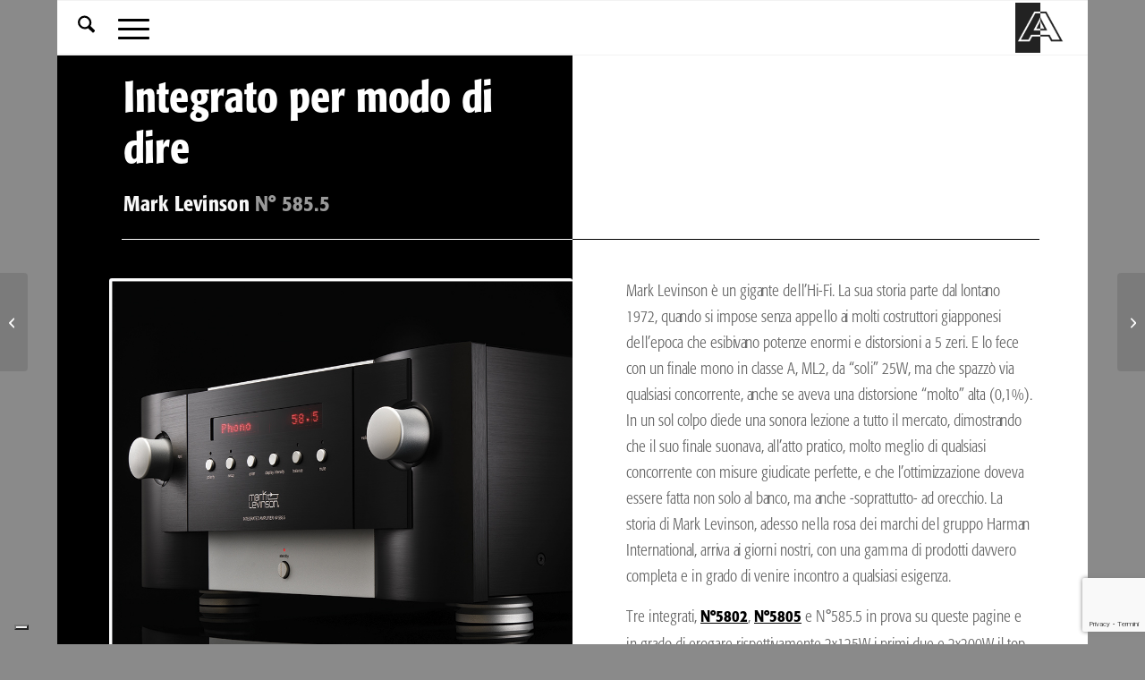

--- FILE ---
content_type: text/html; charset=UTF-8
request_url: https://gammadelta.it/mark-levinson-n-585-5/
body_size: 31675
content:
<!DOCTYPE html>
<html lang="it-IT" class="html_boxed responsive av-preloader-disabled  html_header_top html_logo_right html_main_nav_header html_menu_left html_custom html_header_sticky html_header_shrinking_disabled html_mobile_menu_tablet html_header_searchicon html_content_align_center html_header_unstick_top html_header_stretch html_elegant-blog html_burger_menu html_av-submenu-hidden html_av-submenu-display-click html_av-overlay-side html_av-overlay-side-classic html_av-submenu-noclone html_entry_id_2732 av-cookies-no-cookie-consent av-no-preview av-default-lightbox html_burger_menu_active">
<head>
<meta charset="UTF-8" />
<meta name="robots" content="index, follow" />


<!-- mobile setting -->
<meta name="viewport" content="width=device-width, initial-scale=1">

<!-- Scripts/CSS and wp_head hook -->
<title>Mark Levinson N 585.5 &#8211; GammaDelta</title>
<meta name='robots' content='max-image-preview:large' />
<link rel='dns-prefetch' href='//cdn.iubenda.com' />
<link rel="alternate" type="application/rss+xml" title="GammaDelta &raquo; Feed" href="https://gammadelta.it/feed/" />
<link rel="alternate" title="oEmbed (JSON)" type="application/json+oembed" href="https://gammadelta.it/wp-json/oembed/1.0/embed?url=https%3A%2F%2Fgammadelta.it%2Fmark-levinson-n-585-5%2F" />
<link rel="alternate" title="oEmbed (XML)" type="text/xml+oembed" href="https://gammadelta.it/wp-json/oembed/1.0/embed?url=https%3A%2F%2Fgammadelta.it%2Fmark-levinson-n-585-5%2F&#038;format=xml" />
<style id='wp-img-auto-sizes-contain-inline-css' type='text/css'>
img:is([sizes=auto i],[sizes^="auto," i]){contain-intrinsic-size:3000px 1500px}
/*# sourceURL=wp-img-auto-sizes-contain-inline-css */
</style>
<link rel='stylesheet' id='layerslider-origami-css' href='https://gammadelta.it/wp-content/themes/enfold/config-layerslider/LayerSlider/assets/static/layerslider/plugins/origami/layerslider.origami.css?ver=7.15.1' type='text/css' media='all' />
<link rel='stylesheet' id='layerslider-popup-css' href='https://gammadelta.it/wp-content/themes/enfold/config-layerslider/LayerSlider/assets/static/layerslider/plugins/popup/layerslider.popup.css?ver=7.15.1' type='text/css' media='all' />
<style id='wp-emoji-styles-inline-css' type='text/css'>

	img.wp-smiley, img.emoji {
		display: inline !important;
		border: none !important;
		box-shadow: none !important;
		height: 1em !important;
		width: 1em !important;
		margin: 0 0.07em !important;
		vertical-align: -0.1em !important;
		background: none !important;
		padding: 0 !important;
	}
/*# sourceURL=wp-emoji-styles-inline-css */
</style>
<style id='wp-block-library-inline-css' type='text/css'>
:root{--wp-block-synced-color:#7a00df;--wp-block-synced-color--rgb:122,0,223;--wp-bound-block-color:var(--wp-block-synced-color);--wp-editor-canvas-background:#ddd;--wp-admin-theme-color:#007cba;--wp-admin-theme-color--rgb:0,124,186;--wp-admin-theme-color-darker-10:#006ba1;--wp-admin-theme-color-darker-10--rgb:0,107,160.5;--wp-admin-theme-color-darker-20:#005a87;--wp-admin-theme-color-darker-20--rgb:0,90,135;--wp-admin-border-width-focus:2px}@media (min-resolution:192dpi){:root{--wp-admin-border-width-focus:1.5px}}.wp-element-button{cursor:pointer}:root .has-very-light-gray-background-color{background-color:#eee}:root .has-very-dark-gray-background-color{background-color:#313131}:root .has-very-light-gray-color{color:#eee}:root .has-very-dark-gray-color{color:#313131}:root .has-vivid-green-cyan-to-vivid-cyan-blue-gradient-background{background:linear-gradient(135deg,#00d084,#0693e3)}:root .has-purple-crush-gradient-background{background:linear-gradient(135deg,#34e2e4,#4721fb 50%,#ab1dfe)}:root .has-hazy-dawn-gradient-background{background:linear-gradient(135deg,#faaca8,#dad0ec)}:root .has-subdued-olive-gradient-background{background:linear-gradient(135deg,#fafae1,#67a671)}:root .has-atomic-cream-gradient-background{background:linear-gradient(135deg,#fdd79a,#004a59)}:root .has-nightshade-gradient-background{background:linear-gradient(135deg,#330968,#31cdcf)}:root .has-midnight-gradient-background{background:linear-gradient(135deg,#020381,#2874fc)}:root{--wp--preset--font-size--normal:16px;--wp--preset--font-size--huge:42px}.has-regular-font-size{font-size:1em}.has-larger-font-size{font-size:2.625em}.has-normal-font-size{font-size:var(--wp--preset--font-size--normal)}.has-huge-font-size{font-size:var(--wp--preset--font-size--huge)}.has-text-align-center{text-align:center}.has-text-align-left{text-align:left}.has-text-align-right{text-align:right}.has-fit-text{white-space:nowrap!important}#end-resizable-editor-section{display:none}.aligncenter{clear:both}.items-justified-left{justify-content:flex-start}.items-justified-center{justify-content:center}.items-justified-right{justify-content:flex-end}.items-justified-space-between{justify-content:space-between}.screen-reader-text{border:0;clip-path:inset(50%);height:1px;margin:-1px;overflow:hidden;padding:0;position:absolute;width:1px;word-wrap:normal!important}.screen-reader-text:focus{background-color:#ddd;clip-path:none;color:#444;display:block;font-size:1em;height:auto;left:5px;line-height:normal;padding:15px 23px 14px;text-decoration:none;top:5px;width:auto;z-index:100000}html :where(.has-border-color){border-style:solid}html :where([style*=border-top-color]){border-top-style:solid}html :where([style*=border-right-color]){border-right-style:solid}html :where([style*=border-bottom-color]){border-bottom-style:solid}html :where([style*=border-left-color]){border-left-style:solid}html :where([style*=border-width]){border-style:solid}html :where([style*=border-top-width]){border-top-style:solid}html :where([style*=border-right-width]){border-right-style:solid}html :where([style*=border-bottom-width]){border-bottom-style:solid}html :where([style*=border-left-width]){border-left-style:solid}html :where(img[class*=wp-image-]){height:auto;max-width:100%}:where(figure){margin:0 0 1em}html :where(.is-position-sticky){--wp-admin--admin-bar--position-offset:var(--wp-admin--admin-bar--height,0px)}@media screen and (max-width:600px){html :where(.is-position-sticky){--wp-admin--admin-bar--position-offset:0px}}

/*# sourceURL=wp-block-library-inline-css */
</style><style id='global-styles-inline-css' type='text/css'>
:root{--wp--preset--aspect-ratio--square: 1;--wp--preset--aspect-ratio--4-3: 4/3;--wp--preset--aspect-ratio--3-4: 3/4;--wp--preset--aspect-ratio--3-2: 3/2;--wp--preset--aspect-ratio--2-3: 2/3;--wp--preset--aspect-ratio--16-9: 16/9;--wp--preset--aspect-ratio--9-16: 9/16;--wp--preset--color--black: #000000;--wp--preset--color--cyan-bluish-gray: #abb8c3;--wp--preset--color--white: #ffffff;--wp--preset--color--pale-pink: #f78da7;--wp--preset--color--vivid-red: #cf2e2e;--wp--preset--color--luminous-vivid-orange: #ff6900;--wp--preset--color--luminous-vivid-amber: #fcb900;--wp--preset--color--light-green-cyan: #7bdcb5;--wp--preset--color--vivid-green-cyan: #00d084;--wp--preset--color--pale-cyan-blue: #8ed1fc;--wp--preset--color--vivid-cyan-blue: #0693e3;--wp--preset--color--vivid-purple: #9b51e0;--wp--preset--color--metallic-red: #b02b2c;--wp--preset--color--maximum-yellow-red: #edae44;--wp--preset--color--yellow-sun: #eeee22;--wp--preset--color--palm-leaf: #83a846;--wp--preset--color--aero: #7bb0e7;--wp--preset--color--old-lavender: #745f7e;--wp--preset--color--steel-teal: #5f8789;--wp--preset--color--raspberry-pink: #d65799;--wp--preset--color--medium-turquoise: #4ecac2;--wp--preset--gradient--vivid-cyan-blue-to-vivid-purple: linear-gradient(135deg,rgb(6,147,227) 0%,rgb(155,81,224) 100%);--wp--preset--gradient--light-green-cyan-to-vivid-green-cyan: linear-gradient(135deg,rgb(122,220,180) 0%,rgb(0,208,130) 100%);--wp--preset--gradient--luminous-vivid-amber-to-luminous-vivid-orange: linear-gradient(135deg,rgb(252,185,0) 0%,rgb(255,105,0) 100%);--wp--preset--gradient--luminous-vivid-orange-to-vivid-red: linear-gradient(135deg,rgb(255,105,0) 0%,rgb(207,46,46) 100%);--wp--preset--gradient--very-light-gray-to-cyan-bluish-gray: linear-gradient(135deg,rgb(238,238,238) 0%,rgb(169,184,195) 100%);--wp--preset--gradient--cool-to-warm-spectrum: linear-gradient(135deg,rgb(74,234,220) 0%,rgb(151,120,209) 20%,rgb(207,42,186) 40%,rgb(238,44,130) 60%,rgb(251,105,98) 80%,rgb(254,248,76) 100%);--wp--preset--gradient--blush-light-purple: linear-gradient(135deg,rgb(255,206,236) 0%,rgb(152,150,240) 100%);--wp--preset--gradient--blush-bordeaux: linear-gradient(135deg,rgb(254,205,165) 0%,rgb(254,45,45) 50%,rgb(107,0,62) 100%);--wp--preset--gradient--luminous-dusk: linear-gradient(135deg,rgb(255,203,112) 0%,rgb(199,81,192) 50%,rgb(65,88,208) 100%);--wp--preset--gradient--pale-ocean: linear-gradient(135deg,rgb(255,245,203) 0%,rgb(182,227,212) 50%,rgb(51,167,181) 100%);--wp--preset--gradient--electric-grass: linear-gradient(135deg,rgb(202,248,128) 0%,rgb(113,206,126) 100%);--wp--preset--gradient--midnight: linear-gradient(135deg,rgb(2,3,129) 0%,rgb(40,116,252) 100%);--wp--preset--font-size--small: 1rem;--wp--preset--font-size--medium: 1.125rem;--wp--preset--font-size--large: 1.75rem;--wp--preset--font-size--x-large: clamp(1.75rem, 3vw, 2.25rem);--wp--preset--spacing--20: 0.44rem;--wp--preset--spacing--30: 0.67rem;--wp--preset--spacing--40: 1rem;--wp--preset--spacing--50: 1.5rem;--wp--preset--spacing--60: 2.25rem;--wp--preset--spacing--70: 3.38rem;--wp--preset--spacing--80: 5.06rem;--wp--preset--shadow--natural: 6px 6px 9px rgba(0, 0, 0, 0.2);--wp--preset--shadow--deep: 12px 12px 50px rgba(0, 0, 0, 0.4);--wp--preset--shadow--sharp: 6px 6px 0px rgba(0, 0, 0, 0.2);--wp--preset--shadow--outlined: 6px 6px 0px -3px rgb(255, 255, 255), 6px 6px rgb(0, 0, 0);--wp--preset--shadow--crisp: 6px 6px 0px rgb(0, 0, 0);}:root { --wp--style--global--content-size: 800px;--wp--style--global--wide-size: 1130px; }:where(body) { margin: 0; }.wp-site-blocks > .alignleft { float: left; margin-right: 2em; }.wp-site-blocks > .alignright { float: right; margin-left: 2em; }.wp-site-blocks > .aligncenter { justify-content: center; margin-left: auto; margin-right: auto; }:where(.is-layout-flex){gap: 0.5em;}:where(.is-layout-grid){gap: 0.5em;}.is-layout-flow > .alignleft{float: left;margin-inline-start: 0;margin-inline-end: 2em;}.is-layout-flow > .alignright{float: right;margin-inline-start: 2em;margin-inline-end: 0;}.is-layout-flow > .aligncenter{margin-left: auto !important;margin-right: auto !important;}.is-layout-constrained > .alignleft{float: left;margin-inline-start: 0;margin-inline-end: 2em;}.is-layout-constrained > .alignright{float: right;margin-inline-start: 2em;margin-inline-end: 0;}.is-layout-constrained > .aligncenter{margin-left: auto !important;margin-right: auto !important;}.is-layout-constrained > :where(:not(.alignleft):not(.alignright):not(.alignfull)){max-width: var(--wp--style--global--content-size);margin-left: auto !important;margin-right: auto !important;}.is-layout-constrained > .alignwide{max-width: var(--wp--style--global--wide-size);}body .is-layout-flex{display: flex;}.is-layout-flex{flex-wrap: wrap;align-items: center;}.is-layout-flex > :is(*, div){margin: 0;}body .is-layout-grid{display: grid;}.is-layout-grid > :is(*, div){margin: 0;}body{padding-top: 0px;padding-right: 0px;padding-bottom: 0px;padding-left: 0px;}a:where(:not(.wp-element-button)){text-decoration: underline;}:root :where(.wp-element-button, .wp-block-button__link){background-color: #32373c;border-width: 0;color: #fff;font-family: inherit;font-size: inherit;font-style: inherit;font-weight: inherit;letter-spacing: inherit;line-height: inherit;padding-top: calc(0.667em + 2px);padding-right: calc(1.333em + 2px);padding-bottom: calc(0.667em + 2px);padding-left: calc(1.333em + 2px);text-decoration: none;text-transform: inherit;}.has-black-color{color: var(--wp--preset--color--black) !important;}.has-cyan-bluish-gray-color{color: var(--wp--preset--color--cyan-bluish-gray) !important;}.has-white-color{color: var(--wp--preset--color--white) !important;}.has-pale-pink-color{color: var(--wp--preset--color--pale-pink) !important;}.has-vivid-red-color{color: var(--wp--preset--color--vivid-red) !important;}.has-luminous-vivid-orange-color{color: var(--wp--preset--color--luminous-vivid-orange) !important;}.has-luminous-vivid-amber-color{color: var(--wp--preset--color--luminous-vivid-amber) !important;}.has-light-green-cyan-color{color: var(--wp--preset--color--light-green-cyan) !important;}.has-vivid-green-cyan-color{color: var(--wp--preset--color--vivid-green-cyan) !important;}.has-pale-cyan-blue-color{color: var(--wp--preset--color--pale-cyan-blue) !important;}.has-vivid-cyan-blue-color{color: var(--wp--preset--color--vivid-cyan-blue) !important;}.has-vivid-purple-color{color: var(--wp--preset--color--vivid-purple) !important;}.has-metallic-red-color{color: var(--wp--preset--color--metallic-red) !important;}.has-maximum-yellow-red-color{color: var(--wp--preset--color--maximum-yellow-red) !important;}.has-yellow-sun-color{color: var(--wp--preset--color--yellow-sun) !important;}.has-palm-leaf-color{color: var(--wp--preset--color--palm-leaf) !important;}.has-aero-color{color: var(--wp--preset--color--aero) !important;}.has-old-lavender-color{color: var(--wp--preset--color--old-lavender) !important;}.has-steel-teal-color{color: var(--wp--preset--color--steel-teal) !important;}.has-raspberry-pink-color{color: var(--wp--preset--color--raspberry-pink) !important;}.has-medium-turquoise-color{color: var(--wp--preset--color--medium-turquoise) !important;}.has-black-background-color{background-color: var(--wp--preset--color--black) !important;}.has-cyan-bluish-gray-background-color{background-color: var(--wp--preset--color--cyan-bluish-gray) !important;}.has-white-background-color{background-color: var(--wp--preset--color--white) !important;}.has-pale-pink-background-color{background-color: var(--wp--preset--color--pale-pink) !important;}.has-vivid-red-background-color{background-color: var(--wp--preset--color--vivid-red) !important;}.has-luminous-vivid-orange-background-color{background-color: var(--wp--preset--color--luminous-vivid-orange) !important;}.has-luminous-vivid-amber-background-color{background-color: var(--wp--preset--color--luminous-vivid-amber) !important;}.has-light-green-cyan-background-color{background-color: var(--wp--preset--color--light-green-cyan) !important;}.has-vivid-green-cyan-background-color{background-color: var(--wp--preset--color--vivid-green-cyan) !important;}.has-pale-cyan-blue-background-color{background-color: var(--wp--preset--color--pale-cyan-blue) !important;}.has-vivid-cyan-blue-background-color{background-color: var(--wp--preset--color--vivid-cyan-blue) !important;}.has-vivid-purple-background-color{background-color: var(--wp--preset--color--vivid-purple) !important;}.has-metallic-red-background-color{background-color: var(--wp--preset--color--metallic-red) !important;}.has-maximum-yellow-red-background-color{background-color: var(--wp--preset--color--maximum-yellow-red) !important;}.has-yellow-sun-background-color{background-color: var(--wp--preset--color--yellow-sun) !important;}.has-palm-leaf-background-color{background-color: var(--wp--preset--color--palm-leaf) !important;}.has-aero-background-color{background-color: var(--wp--preset--color--aero) !important;}.has-old-lavender-background-color{background-color: var(--wp--preset--color--old-lavender) !important;}.has-steel-teal-background-color{background-color: var(--wp--preset--color--steel-teal) !important;}.has-raspberry-pink-background-color{background-color: var(--wp--preset--color--raspberry-pink) !important;}.has-medium-turquoise-background-color{background-color: var(--wp--preset--color--medium-turquoise) !important;}.has-black-border-color{border-color: var(--wp--preset--color--black) !important;}.has-cyan-bluish-gray-border-color{border-color: var(--wp--preset--color--cyan-bluish-gray) !important;}.has-white-border-color{border-color: var(--wp--preset--color--white) !important;}.has-pale-pink-border-color{border-color: var(--wp--preset--color--pale-pink) !important;}.has-vivid-red-border-color{border-color: var(--wp--preset--color--vivid-red) !important;}.has-luminous-vivid-orange-border-color{border-color: var(--wp--preset--color--luminous-vivid-orange) !important;}.has-luminous-vivid-amber-border-color{border-color: var(--wp--preset--color--luminous-vivid-amber) !important;}.has-light-green-cyan-border-color{border-color: var(--wp--preset--color--light-green-cyan) !important;}.has-vivid-green-cyan-border-color{border-color: var(--wp--preset--color--vivid-green-cyan) !important;}.has-pale-cyan-blue-border-color{border-color: var(--wp--preset--color--pale-cyan-blue) !important;}.has-vivid-cyan-blue-border-color{border-color: var(--wp--preset--color--vivid-cyan-blue) !important;}.has-vivid-purple-border-color{border-color: var(--wp--preset--color--vivid-purple) !important;}.has-metallic-red-border-color{border-color: var(--wp--preset--color--metallic-red) !important;}.has-maximum-yellow-red-border-color{border-color: var(--wp--preset--color--maximum-yellow-red) !important;}.has-yellow-sun-border-color{border-color: var(--wp--preset--color--yellow-sun) !important;}.has-palm-leaf-border-color{border-color: var(--wp--preset--color--palm-leaf) !important;}.has-aero-border-color{border-color: var(--wp--preset--color--aero) !important;}.has-old-lavender-border-color{border-color: var(--wp--preset--color--old-lavender) !important;}.has-steel-teal-border-color{border-color: var(--wp--preset--color--steel-teal) !important;}.has-raspberry-pink-border-color{border-color: var(--wp--preset--color--raspberry-pink) !important;}.has-medium-turquoise-border-color{border-color: var(--wp--preset--color--medium-turquoise) !important;}.has-vivid-cyan-blue-to-vivid-purple-gradient-background{background: var(--wp--preset--gradient--vivid-cyan-blue-to-vivid-purple) !important;}.has-light-green-cyan-to-vivid-green-cyan-gradient-background{background: var(--wp--preset--gradient--light-green-cyan-to-vivid-green-cyan) !important;}.has-luminous-vivid-amber-to-luminous-vivid-orange-gradient-background{background: var(--wp--preset--gradient--luminous-vivid-amber-to-luminous-vivid-orange) !important;}.has-luminous-vivid-orange-to-vivid-red-gradient-background{background: var(--wp--preset--gradient--luminous-vivid-orange-to-vivid-red) !important;}.has-very-light-gray-to-cyan-bluish-gray-gradient-background{background: var(--wp--preset--gradient--very-light-gray-to-cyan-bluish-gray) !important;}.has-cool-to-warm-spectrum-gradient-background{background: var(--wp--preset--gradient--cool-to-warm-spectrum) !important;}.has-blush-light-purple-gradient-background{background: var(--wp--preset--gradient--blush-light-purple) !important;}.has-blush-bordeaux-gradient-background{background: var(--wp--preset--gradient--blush-bordeaux) !important;}.has-luminous-dusk-gradient-background{background: var(--wp--preset--gradient--luminous-dusk) !important;}.has-pale-ocean-gradient-background{background: var(--wp--preset--gradient--pale-ocean) !important;}.has-electric-grass-gradient-background{background: var(--wp--preset--gradient--electric-grass) !important;}.has-midnight-gradient-background{background: var(--wp--preset--gradient--midnight) !important;}.has-small-font-size{font-size: var(--wp--preset--font-size--small) !important;}.has-medium-font-size{font-size: var(--wp--preset--font-size--medium) !important;}.has-large-font-size{font-size: var(--wp--preset--font-size--large) !important;}.has-x-large-font-size{font-size: var(--wp--preset--font-size--x-large) !important;}
/*# sourceURL=global-styles-inline-css */
</style>

<link rel='stylesheet' id='uaf_client_css-css' href='https://gammadelta.it/wp-content/uploads/useanyfont/uaf.css?ver=1764321815' type='text/css' media='all' />
<link rel='stylesheet' id='avia-merged-styles-css' href='https://gammadelta.it/wp-content/uploads/dynamic_avia/avia-merged-styles-b64790e361f3dda4759e7634c2892dd6---696b5594dadf2.css' type='text/css' media='all' />
<link rel='stylesheet' id='avia-single-post-2732-css' href='https://gammadelta.it/wp-content/uploads/dynamic_avia/avia_posts_css/post-2732.css?ver=ver-1768718639' type='text/css' media='all' />
<link rel='stylesheet' id='avia-single-post-2662-css' href='https://gammadelta.it/wp-content/uploads/dynamic_avia/avia_posts_css/post-2662.css?ver=ver-1768648262' type='text/css' media='all' />
<script type="text/javascript" src="https://gammadelta.it/wp-includes/js/jquery/jquery.min.js?ver=3.7.1" id="jquery-core-js"></script>
<script type="text/javascript" src="https://gammadelta.it/wp-includes/js/jquery/jquery-migrate.min.js?ver=3.4.1" id="jquery-migrate-js"></script>

<script  type="text/javascript" class=" _iub_cs_skip" type="text/javascript" id="iubenda-head-inline-scripts-0">
/* <![CDATA[ */

var _iub = _iub || [];
_iub.csConfiguration = {"consentOnContinuedBrowsing":false,"floatingPreferencesButtonDisplay":"bottom-left","invalidateConsentWithoutLog":true,"perPurposeConsent":true,"siteId":1964658,"whitelabel":false,"cookiePolicyId":28200169,"lang":"it", "banner":{ "acceptButtonDisplay":true,"backgroundColor":"#D5D5D5","backgroundOverlay":true,"brandBackgroundColor":"#EAEAEA","brandTextColor":"#424242","closeButtonRejects":true,"customizeButtonColor":"#5E5E5E","customizeButtonDisplay":true,"explicitWithdrawal":true,"logo":"https://gammadelta.it/wp-content/uploads/2018/07/180.png","position":"float-bottom-center","rejectButtonColor":"#919191","rejectButtonDisplay":true,"textColor":"#5E5E5E" }};

//# sourceURL=iubenda-head-inline-scripts-0
/* ]]> */
</script>

<script  class=" _iub_cs_skip" type="text/javascript" id="iubenda-head-inline-scripts-1">
/* <![CDATA[ */

    (function(w,d,e,u,f,l,n){w[f]=w[f]||function(){(w[f].q=w[f].q||[])
    .push(arguments);},l=d.createElement(e),l.async=1,l.src=u,
    n=d.getElementsByTagName(e)[0],n.parentNode.insertBefore(l,n);})
    (window,document,'script','https://assets.mailerlite.com/js/universal.js','ml');
    ml('account', '331048');

//# sourceURL=iubenda-head-inline-scripts-1
/* ]]> */
</script>
<script  type="text/javascript" charset="UTF-8" async="" class=" _iub_cs_skip" type="text/javascript" src="//cdn.iubenda.com/cs/iubenda_cs.js?ver=3.12.5" id="iubenda-head-scripts-0-js"></script>
<script type="text/javascript" src="https://gammadelta.it/wp-content/uploads/dynamic_avia/avia-head-scripts-a5ce925eab6a6de9c8237a615bb1d274---696b5594ebc06.js" id="avia-head-scripts-js"></script>
<link rel="https://api.w.org/" href="https://gammadelta.it/wp-json/" /><link rel="alternate" title="JSON" type="application/json" href="https://gammadelta.it/wp-json/wp/v2/posts/2732" /><link rel="EditURI" type="application/rsd+xml" title="RSD" href="https://gammadelta.it/xmlrpc.php?rsd" />

<link rel="canonical" href="https://gammadelta.it/mark-levinson-n-585-5/" />
<link rel='shortlink' href='https://gammadelta.it/?p=2732' />

<link rel="icon" href="https://gammadelta.it/wp-content/uploads/2018/07/audiogamma_200-80x80.png" type="image/png">
<!--[if lt IE 9]><script src="https://gammadelta.it/wp-content/themes/enfold/js/html5shiv.js"></script><![endif]--><link rel="profile" href="https://gmpg.org/xfn/11" />
<link rel="alternate" type="application/rss+xml" title="GammaDelta RSS2 Feed" href="https://gammadelta.it/feed/" />
<link rel="pingback" href="https://gammadelta.it/xmlrpc.php" />

<style type='text/css' media='screen'>
 #top #header_main > .container, #top #header_main > .container .main_menu  .av-main-nav > li > a, #top #header_main #menu-item-shop .cart_dropdown_link{ height:60px; line-height: 60px; }
 .html_top_nav_header .av-logo-container{ height:60px;  }
 .html_header_top.html_header_sticky #top #wrap_all #main{ padding-top:60px; } 
</style>

<!-- To speed up the rendering and to display the site as fast as possible to the user we include some styles and scripts for above the fold content inline -->
<style type="text/css" media="screen">.ls-container,.ls-wp-container{visibility:hidden;position:relative;max-width:100%;user-select:none;-ms-user-select:none;-moz-user-select:none;-webkit-user-select:none} .ls-inner{position:relative;width:100%;height:100%;background-position:center center;z-index:30} .ls-wp-fullwidth-container{width:100%;position:relative} .ls-wp-fullwidth-helper{position:absolute} ls-scene-wrapper{width:100%;margin:0 auto;display:block !important;position:relative !important} ls-scene-wrapper .ls-container{position:sticky !important;top:0} ls-silent-wrapper{width:100vw;height:100vh;z-index:-1 !important;visibility:hidden !important;opacity:0 !important;pointer-events:none !important;position:fixed !important;left:-200vw;top:-200vh} ls-scene-wrapper[data-disabled-scene]{height:auto !important} .ls-slide-bgcolor,.ls-slide-backgrounds,.ls-slide-effects,.ls-background-videos,.ls-bg-video-overlay{-o-transform:translateZ(0);-ms-transform:translateZ(0);-moz-transform:translateZ(0);-webkit-transform:translateZ(0);transform:translateZ(0)} .ls-layers,.ls-slide-bgcolor,.ls-slide-backgrounds,.ls-slide-effects,.ls-background-videos,.ls-bg-video-overlay{width:100%;height:100%;position:absolute;left:0;top:0;overflow:hidden} .ls-text-layer .ls-ch .ls-grad-bg-overflow{display:block;position:absolute;width:100%;height:100%;z-index:-1} .ls-wrapper{padding:0 !important;visibility:visible !important;border:0 !important;z-index:1} .ls-wrapper.ls-fix-textnodes .ls-ln,.ls-wrapper.ls-fix-textnodes .ls-wd{position:static !important;transform:none !important} .ls-wrapper .ls-ln{white-space:nowrap} .ls-layer.ls-has-chars .ls-wd{position:static !important} .ls-layer.ls-has-chars .ls-ch{position:relative !important} .ls-layer.ls-has-words .ls-wd{position:relative !important} .ls-layer.ls-has-lines .ls-ln{position:relative !important} .ls-layer .ls-ch,.ls-layer .ls-wd,.ls-layer .ls-ln{text-decoration:inherit} .ls-layer[data-ls-text-animating-in][data-ls-mask-text-in] .ls-ch,.ls-layer[data-ls-text-animating-in][data-ls-mask-text-in] .ls-wd,.ls-layer[data-ls-text-animating-in][data-ls-mask-text-in] .ls-ln,.ls-layer[data-ls-text-animating-out][data-ls-mask-text-out] .ls-ch,.ls-layer[data-ls-text-animating-out][data-ls-mask-text-out] .ls-wd,.ls-layer[data-ls-text-animating-out][data-ls-mask-text-out] .ls-ln{clip-path:polygon(0 0,100% 0,100% 100%,0 100%)} .ls-textnode-dummy{display:inline-block !important;visibility:hidden !important;pointer-events:none !important} .ls-textnode-bgclip-wrap{left:0;top:0;position:absolute;background-clip:text;-webkit-background-clip:text;text-fill-color:transparent;-webkit-text-fill-color:transparent;text-align:left !important;pointer-events:none !important} .ls-textnode{color:transparent;text-fill-color:transparent;-webkit-text-fill-color:transparent} .ls-wrapper.ls-force-display-block{display:block !important} .ls-wrapper.ls-force-visibility-hidden{visibility:hidden !important} .ls-wrapper.ls-force-left-0{left:0 !important} .ls-wrapper.ls-force-width-auto{width:auto !important} .ls-force-height-auto{height:auto !important} .ls-wrapper.ls-force-full-size{width:100% !important;height:100% !important} .ls-layer.ls-force-no-transform,.ls-wrapper.ls-force-no-transform{transform:none !important} .ls-force-no-transform .ls-ln,.ls-force-no-transform .ls-wd,.ls-force-no-transform .ls-ch{transform:none !important} .ls-background-videos{z-index:1} .ls-bg-video-overlay{z-index:21;background-repeat:repeat;background-position:center center} .ls-slide-backgrounds{z-index:2} .ls-slide-effects{z-index:4} .ls-slide-bgcolor{z-index:1} .ls-layers{z-index:35} .ls-z,.ls-parallax,.ls-in-out,.ls-scroll,.ls-scroll-transform,.ls-loop,.ls-clip{position:absolute !important;width:100%;height:100%;top:0;left:0} .ls-clip,.ls-m-layers-clip{clip-path:polygon(0% 0%,100% 0%,100% 100%,0% 100%)} .ls-layers-clip{clip:rect( 0px,var( --sw ),var( --sh ),0px )} .ls-z{width:100% !important;height:100% !important;top:0 !important;left:0 !important;bottom:auto !important;right:auto !important;display:block !important;overflow:visible !important;pointer-events:none !important} .ls-z.ls-wrapper.ls-pinned{position:fixed !important} .ls-slide-backgrounds .ls-wrapper.ls-z{overflow:hidden !important} .ls-inner-wrapper{pointer-events:auto} .ls-inner-wrapper *{pointer-events:inherit} .ls-in-out{display:none} .ls-loop,.ls-clip{display:block !important} .ls-parallax,.ls-in-out,.ls-scroll,.ls-scroll-transform,.ls-loop,.ls-z{background:none !important} .ls-bg-wrap,.ls-loop{margin:0 !important} .ls-wrapper > .ls-layer,.ls-wrapper > a > .ls-layer .ls-wrapper > .ls-bg{line-height:normal;white-space:nowrap;word-wrap:normal;margin-right:0 !important;margin-bottom:0 !important} .ls-wrapper > .ls-layer,.ls-wrapper > a > .ls-layer{position:static !important;display:block !important;transform:translateZ(0)} .ls-bg-wrap,.ls-bg-outer{width:100%;height:100%;position:absolute;left:0;top:0} .ls-bg-wrap{display:none} .ls-bg-outer{overflow:hidden !important} .ls-wrapper > a.ls-layer-link{cursor:pointer !important;display:block !important;position:absolute !important;left:0 !important;top:0 !important;width:100% !important;height:100% !important;z-index:10;-o-transform:translateZ(100px);-ms-transform:translateZ(100px);-moz-transform:translateZ(100px);-webkit-transform:translateZ(100px);transform:translateZ(100px);background:url([data-uri]) !important} .ls-l[data-prefix]:before,.ls-layer[data-prefix]:before{position:relative;display:inline-block;content:attr(data-prefix)} .ls-l[data-suffix]:after,.ls-layer[data-suffix]:after{position:relative;display:inline-block;content:attr(data-suffix)} .ls-l[data-prefix]:before,.ls-layer[data-prefix]:before,.ls-l[data-suffix]:after,.ls-layer[data-suffix]:after{color:var( --ls-affix-color,currentColor );transform:translateY( var( --ls-affix-va,0em ) );font-size:var( --ls-affix-fs,1em );font-family:var( --ls-affix-ff,inherit );font-weight:var( --ls-affix-fw,inherit )} .ls-l[data-prefix]:before,.ls-layer[data-prefix]:before,.ls-l[data-suffix]:after,.ls-layer[data-suffix]:after{display:var( --ls-affix-nl,inline-block )} .ls-l[data-prefix].ls-affix-float:before,.ls-layer[data-prefix].ls-affix-float:before,.ls-l[data-suffix].ls-affix-float:after,.ls-layer[data-suffix].ls-affix-float:after{position:absolute;left:50%;top:50%;transform:translate( calc( -50% + var( --ls-affix-ha,0em ) ) ,calc( -50% + var( --ls-affix-va,0em ) ) )} .ls-l[data-prefix]:before,.ls-layer[data-prefix]:before{margin-right:var( --ls-affix-ha,0em )} .ls-l[data-suffix]:after,.ls-layer[data-suffix]:after{margin-left:var( --ls-affix-ha,0em )} .ls-gui-element{z-index:40;text-decoration:none !important} .ls-loading-container{position:absolute !important;display:none;left:50% !important;top:50% !important} .ls-loading-indicator{margin:0 auto} .ls-media-unmute{visibility:hidden;position:absolute;left:16px;top:16px;width:30px;height:30px;cursor:pointer;opacity:.65} .ls-media-unmute-active{visibility:visible} .ls-media-unmute-bg{position:absolute;left:0;top:0;right:0;bottom:0;border-radius:30px;border:0 solid white;transform:scale(0.1);background:rgba(0,0,0,.25);box-shadow:0 3px 10px rgba(0,0,0,.2)} .ls-icon-muted,.ls-icon-unmuted{position:absolute;left:0;top:0;width:100%;height:100%;background-repeat:no-repeat;background-position:center;background-size:20px;transform:scale(0.1)} .ls-media-unmute-active .ls-media-unmute-bg{border:2px solid white} .ls-media-unmute-active .ls-icon-muted,.ls-media-unmute-active .ls-icon-unmuted,.ls-media-unmute-active .ls-media-unmute-bg{transform:scale(1) !important} .ls-icon-muted{background-image:url('https://gammadelta.it/wp-content/themes/enfold/config-layerslider/LayerSlider/assets/static/layerslider/img/icon-muted-white.png');opacity:1} .ls-icon-unmuted{background-image:url('https://gammadelta.it/wp-content/themes/enfold/config-layerslider/LayerSlider/assets/static/layerslider/img/icon-unmuted-white.png');opacity:0} .ls-media-unmute:hover{opacity:1} .ls-media-unmute:hover .ls-icon-muted{opacity:0} .ls-media-unmute:hover .ls-icon-unmuted{opacity:1} .ls-media-unmute-bg,.ls-icon-unmuted,.ls-media-unmute,.ls-icon-muted{transition:all .3s ease-in-out !important} .ls-bottom-slidebuttons{text-align:left} .ls-bottom-nav-wrapper,.ls-below-thumbnails{height:0;position:relative;text-align:center;margin:0 auto} .ls-below-thumbnails{display:none} .ls-bottom-nav-wrapper a,.ls-nav-prev,.ls-nav-next{outline:none} .ls-bottom-slidebuttons{position:relative} .ls-bottom-slidebuttons,.ls-nav-start,.ls-nav-stop,.ls-nav-sides{position:relative} .ls-nothumb{text-align:center !important} .ls-link,.ls-link:hover{position:absolute !important;width:100% !important;height:100% !important;left:0 !important;top:0 !important} .ls-link{display:none} .ls-link-on-top{z-index:999999 !important} .ls-link,.ls-wrapper > a > *{background-image:url('[data-uri]')} .ls-bottom-nav-wrapper,.ls-thumbnail-wrapper,.ls-nav-prev,.ls-nav-next{visibility:hidden} .ls-bar-timer{position:absolute;width:0;height:2px;background:white;border-bottom:2px solid #555;opacity:.55;top:0} .ls-circle-timer{width:16px;height:16px;position:absolute;right:10px;top:10px;opacity:.65;display:none} .ls-container .ls-circle-timer,.ls-container .ls-circle-timer *{box-sizing:border-box !important} .ls-ct-half{border:4px solid white} .ls-ct-left,.ls-ct-right{width:50%;height:100%;overflow:hidden} .ls-ct-left,.ls-ct-right{position:absolute} .ls-ct-left{left:0} .ls-ct-right{left:50%} .ls-ct-rotate{width:200%;height:100%;position:absolute;top:0} .ls-ct-left .ls-ct-rotate,.ls-ct-right .ls-ct-hider,.ls-ct-right .ls-ct-half{left:0} .ls-ct-right .ls-ct-rotate,.ls-ct-left .ls-ct-hider,.ls-ct-left .ls-ct-half{right:0} .ls-ct-hider,.ls-ct-half{position:absolute;top:0} .ls-ct-hider{width:50%;height:100%;overflow:hidden} .ls-ct-half{width:200%;height:100%} .ls-ct-center{width:100%;height:100%;left:0;top:0;position:absolute;border:4px solid black;opacity:0.2} .ls-ct-half,.ls-ct-center{border-radius:100px;-moz-border-radius:100px;-webkit-border-radius:100px} .ls-slidebar-container{margin:10px auto} .ls-slidebar-container,.ls-slidebar{position:relative} .ls-progressbar,.ls-slidebar-slider-container{position:absolute;left:0;top:0} .ls-progressbar{width:0;height:100%;z-index:1} .ls-slidebar-slider-container{z-index:2} .ls-slidebar-slider{position:static !important;cursor:pointer} .ls-slidebar{height:10px;background-color:#ddd} .ls-slidebar,.ls-progressbar{border-radius:10px} .ls-progressbar{background-color:#bbb} .ls-slidebar-slider-container{top:50%} .ls-slidebar-slider{width:20px;height:20px;border-radius:20px;background-color:#999} .ls-slidebar-light .ls-slidebar{height:8px;background-color:white;border:1px solid #ddd;border-top:1px solid #ccc} .ls-slidebar-light .ls-slidebar,.ls-slidebar-light .ls-progressbar{border-radius:10px} .ls-slidebar-light .ls-progressbar{background-color:#eee} .ls-slidebar-light .ls-slidebar-slider-container{top:50%} .ls-slidebar-light .ls-slidebar-slider{width:18px;height:18px;border-radius:20px;background-color:#eee;border:1px solid #bbb;border-top:1px solid #ccc;border-bottom:1px solid #999} .ls-tn{display:none !important} .ls-thumbnail-hover{display:none;position:absolute;left:0} .ls-thumbnail-hover-inner{width:100%;height:100%;position:absolute;left:0;top:0;display:none} .ls-thumbnail-hover-bg{position:absolute;width:100%;height:100%;left:0;top:0} .ls-thumbnail-hover-img{position:absolute;overflow:hidden} .ls-thumbnail-hover img{max-width:none !important;position:absolute;display:inline-block;visibility:visible !important;left:50%;top:0} .ls-thumbnail-hover span{left:50%;top:100%;width:0;height:0;display:block;position:absolute;border-left-color:transparent !important;border-right-color:transparent !important;border-bottom-color:transparent !important} .ls-thumbnail-wrapper{position:relative;width:100%;margin:0 auto} .ls-thumbnail-wrapper.ls-thumbnail-fill a img{width:100%} .ls-thumbnail{position:relative;margin:0 auto} .ls-thumbnail-inner,.ls-thumbnail-slide-container{width:100%} .ls-thumbnail-slide-container{overflow:hidden !important;position:relative} .ls-thumbnail-slide{text-align:center;white-space:nowrap;float:left;position:relative} .ls-thumbnail-slide a{overflow:hidden;display:inline-block;width:0;height:0;position:relative} .ls-thumbnail-slide img{max-width:none !important;max-height:100% !important;height:100%;visibility:visible !important;background-position:center !important} .ls-touchscroll{overflow-x:auto !important} .ls-shadow{display:none;position:absolute;z-index:10 !important;top:100%;width:100%;left:0;overflow:hidden !important;visibility:hidden} .ls-shadow img{width:100% !important;height:auto !important;position:absolute !important;left:0 !important;bottom:0 !important} .ls-media-layer{overflow:hidden} .ls-vpcontainer,.ls-videopreview{width :100%;height :100%;position :absolute;left :0;top :0;cursor :pointer} .ls-videopreview{background-size:cover;background-position:center center} .ls-videopreview{z-index:1} .ls-playvideo{position:absolute;left:50%;top:50%;cursor:pointer;z-index:2} .ls-autoplay .ls-playvideo,.ls-instant-autoplay .ls-playvideo{display:none !important} .ls-forcehide{display:none !important} .ls-yourlogo{position:absolute;z-index:50} .ls-slide-transition-wrapper{width:100%;height:100%;position:absolute;left:0;top:0;z-index:3} .ls-slide-transition-wrapper,.ls-slide-transition-wrapper *{text-align:left !important} .ls-slide-transition-tile{position:relative;float:left} .ls-slide-transition-tile img{visibility:visible;margin:0 !important} .ls-curtiles{overflow:hidden} .ls-curtiles,.ls-nexttiles{position:absolute;width:100%;height:100%;left:0;top:0} .ls-curtile,.ls-nexttile{overflow:hidden;width:100% !important;height:100% !important;-o-transform:translateZ(0);-ms-transform:translateZ(0);-moz-transform:translateZ(0);-webkit-transform:translateZ(0);transform:translateZ(0)} .ls-nexttile{display:none} .ls-3d-container{position:relative;overflow:visible !important;-ms-perspective:none !important;-moz-perspective:none !important;-webkit-perspective:none !important;perspective:none !important} .ls-3d-box{position:absolute} .ls-3d-box > div{overflow:hidden;margin:0;padding:0;position:absolute;background-color:#888} .ls-3d-box .ls-3d-top,.ls-3d-box .ls-3d-bottom{background-color:#555} .ls-slide-transition-wrapper,.ls-slide-transition-tile{-ms-perspective:1500px;-moz-perspective:1500px;-webkit-perspective:1500px;perspective:1500px} .ls-slide-transition-tile,.ls-3d-box,.ls-curtiles,.ls-nexttiles{-ms-transform-style:preserve-3d;-moz-transform-style:preserve-3d;-webkit-transform-style:preserve-3d;transform-style:preserve-3d} .ls-curtile,.ls-nexttile,.ls-3d-box{-ms-backface-visibility:hidden;-moz-backface-visibility:hidden;-webkit-backface-visibility:hidden;backface-visibility:hidden} html body .ls-container.ls-wp-container.ls-fullsize:not(.ls-hidden),html body .ls-container.ls-wp-container.ls-fullwidth:not(.ls-hidden),html body .ls-container.ls-wp-container.ls-responsive:not(.ls-hidden),html body .ls-container.ls-wp-container.ls-fixedsize:not(.ls-hidden),#ls-global .ls-container.ls-wp-container.ls-fullsize:not(.ls-hidden),#ls-global .ls-container.ls-wp-container.ls-fullwidth:not(.ls-hidden),#ls-global .ls-container.ls-wp-container.ls-responsive:not(.ls-hidden),#ls-global .ls-container.ls-wp-container.ls-fixedsize:not(.ls-hidden){max-width:100%} html body .ls-container.ls-hidden,#ls-global .ls-container.ls-hidden{width:0px !important;height:0px !important;position:absolute;left:-5000px;top:-5000px;z-index:-1;overflow:hidden !important;visibility:hidden !important;display:block !important} .ls-selectable{user-select:text;-ms-user-select:text;-moz-user-select:text;-webkit-user-select:text} .ls-unselectable{user-select:none;-ms-user-select:none;-moz-user-select:none;-webkit-user-select:none} .ls-visible{overflow:visible !important;clip:auto !important;clip-path:none !important} .ls-unselectable{user-select:none;-o-user-select:none;-ms-user-select:none;-moz-user-select:none;-webkit-user-select:none} .ls-overflow-hidden{overflow:hidden} .ls-overflowx-hidden{overflow-x:hidden} html body .ls-overflow-visible,html#ls-global .ls-overflow-visible,body#ls-global .ls-overflow-visible,#ls-global .ls-overflow-visible,.ls-overflow-visible{overflow:visible !important} .ls-overflowy-hidden{overflow-y:hidden} .ls-slide{display:block !important;visibility:hidden !important;position:absolute !important;overflow:hidden;top:0 !important;left:0 !important;bottom:auto !important;right:auto !important;background:none;border:none !important;margin:0 !important;padding:0 !important} .ls-slide > .ls-layer,.ls-slide > .ls-l,.ls-slide > .ls-bg,.ls-slide > a > .ls-layer,.ls-slide > a > .ls-l,.ls-slide > a > .ls-bg{position:absolute !important;white-space:nowrap} .ls-fullscreen{margin:0 !important;padding:0 !important;width:auto !important;height:auto !important} .ls-fullscreen .ls-container{background-color:black;margin:0 auto !important} .ls-fullscreen .ls-fullscreen-wrapper{width:100% !important;height:100% !important;margin:0 !important;padding:0 !important;border:0 !important;background-color:black;overflow:hidden !important;position:relative !important} .ls-fullscreen .ls-fullscreen-wrapper .ls-container,.ls-fullscreen .ls-fullscreen-wrapper .ls-wp-container{position:absolute !important;top:50% !important;left:50% !important;transform:translate(-50%,-50%) !important} .ls-layer .split-item{font-weight:inherit !important;font-family:inherit !important;font-size:inherit;color:inherit} html body .ls-container .ls-layer,#ls-global .ls-container .ls-layer,html body .ls-container .ls-l,#ls-global .ls-container .ls-l{border-width:0;border-style:solid;border-color:#000;color:#000;font-size:36px;font-family:Arial,sans-serif;background-repeat:no-repeat;stroke:#000;text-align:left;font-style:normal;text-decoration:none;text-transform:none;font-weight:400;letter-spacing:0;background-position:0% 0%;background-clip:border-box;opacity:1;mix-blend-mode:unset} .ls-container .ls-layer svg,.ls-container .ls-l svg{width:1em;height:1em;display:block} .ls-container .ls-layer:not(.ls-html-layer),.ls-container .ls-l:not(.ls-html-layer){stroke-width:0} .ls-container .ls-layer:not(.ls-html-layer) svg,.ls-container .ls-l:not(.ls-html-layer) svg{fill:currentColor} .ls-container .ls-layer.ls-shape-layer svg,.ls-container .ls-layer.ls-svg-layer svg,.ls-container .ls-l.ls-shape-layer svg,.ls-container .ls-l.ls-svg-layer svg{width:100%;height:100%} .ls-container .ls-layer.ls-icon-layer .fa,.ls-container .ls-l.ls-icon-layer .fa{display:block;line-height:inherit} .ls-container .ls-layer.ls-ib-icon svg,.ls-container .ls-l.ls-ib-icon svg,.ls-container .ls-layer.ls-ib-icon .fa,.ls-container .ls-l.ls-ib-icon .fa{display:inline-block;vertical-align:middle} .ls-container .ls-layer.ls-html-layer svg,.ls-container .ls-l.ls-html-layer svg{display:inline;width:auto;height:auto} .ls-container .ls-button-layer{cursor:pointer} .ls-container:not(.ls-hidden) .ls-wrapper:not(.ls-force-display-block) picture.ls-layer img,.ls-container:not(.ls-hidden) .ls-wrapper:not(.ls-force-display-block) picture.ls-l img{width:inherit !important;height:inherit !important} .ls-container.ls-hidden picture{display:flex !important} .ls-container.ls-hidden picture.ls-layer img,.ls-container.ls-hidden picture.ls-l img{width:auto;height:auto} .ls-l[data-ls-smart-bg],.ls-layer[data-ls-smart-bg],ls-layer[data-ls-smart-bg]{overflow:hidden !important;background-size:0 0 !important} .ls-l[data-ls-smart-bg]:before,.ls-layer[data-ls-smart-bg]:before,ls-layer[data-ls-smart-bg]:before{content:'';display:block;position:absolute;left:0;top:0;z-index:-1;width:var(--sw);height:var(--sh);transform:translate( calc( var( --x,0px ) + var( --lx,0px ) + var( --rx,0px ) ),calc( var( --y,0px ) + var( --ly,0px ) + var( --ry,0px ) ) );background-image:inherit;background-size:var( --bgs,inherit );background-position:inherit;background-repeat:inherit} html body .ls-nav-prev,#ls-global .ls-nav-prev,html body .ls-nav-next,#ls-global .ls-nav-next,html body .ls-bottom-nav-wrapper a,#ls-global .ls-bottom-nav-wrapper a,html body .ls-container .ls-fullscreen,#ls-global .ls-container .ls-fullscreen,html body .ls-thumbnail a,#ls-global .ls-thumbnail a{transition:none;-ms-transition:none;-webkit-transition:none;line-height:normal;outline:none;padding:0;border:0} html body .ls-wrapper > a,#ls-global .ls-wrapper > a,html body .ls-wrapper > p,#ls-global .ls-wrapper > p,html body .ls-wrapper > h1,#ls-global .ls-wrapper > h1,html body .ls-wrapper > h2,#ls-global .ls-wrapper > h2,html body .ls-wrapper > h3,#ls-global .ls-wrapper > h3,html body .ls-wrapper > h4,#ls-global .ls-wrapper > h4,html body .ls-wrapper > h5,#ls-global .ls-wrapper > h5,html body .ls-wrapper > img,#ls-global .ls-wrapper > img,html body .ls-wrapper > div,#ls-global .ls-wrapper > div,html body .ls-wrapper > span,#ls-global .ls-wrapper > span,html body .ls-wrapper .ls-bg,#ls-global .ls-wrapper .ls-bg,html body .ls-wrapper .ls-layer,#ls-global .ls-wrapper .ls-layer,html body .ls-slide .ls-layer,#ls-global .ls-slide .ls-layer,html body .ls-slide a .ls-layer,#ls-global .ls-slide a .ls-layer{transition:none;-ms-transition:none;-webkit-transition:none;line-height:normal;outline:none;padding:0;margin:0;border-width:0} html body .ls-container img,#ls-global .ls-container img{transition:none;-ms-transition:none;-webkit-transition:none;line-height:normal;outline:none;background:none;min-width:0;max-width:none;border-radius:0;box-shadow:none;border-width:0;padding:0} html body .ls-wp-container .ls-wrapper > a > *,#ls-global .ls-wp-container .ls-wrapper > a > *{margin:0} html body .ls-wp-container .ls-wrapper > a,#ls-global .ls-wp-container .ls-wrapper > a{text-decoration:none} .ls-wp-fullwidth-container,.ls-wp-fullwidth-helper,.ls-gui-element *,.ls-gui-element,.ls-container,.ls-slide > *,.ls-slide,.ls-wrapper,.ls-layer{box-sizing:content-box !important} html body .ls-yourlogo,#ls-global .ls-yourlogo{margin:0} html body .ls-tn,#ls-global .ls-tn{display:none} .ls-bottom-nav-wrapper,.ls-bottom-nav-wrapper span,.ls-bottom-nav-wrapper a{line-height:0;font-size:0} html body .ls-container video,#ls-global .ls-container video{max-width:none !important;object-fit:cover !important} html body .ls-container.ls-wp-container,#ls-global .ls-container.ls-wp-container,html body .ls-fullscreen-wrapper,#ls-global .ls-fullscreen-wrapper{max-width:none} html body .ls-container,#ls-global .ls-container,html body .ls-container .ls-slide-transition-wrapper,#ls-global .ls-container .ls-slide-transition-wrapper,html body .ls-container .ls-slide-transition-wrapper *,#ls-global .ls-container .ls-slide-transition-wrapper *,html body .ls-container .ls-bottom-nav-wrapper,#ls-global .ls-container .ls-bottom-nav-wrapper,html body .ls-container .ls-bottom-nav-wrapper *,#ls-global .ls-container .ls-bottom-nav-wrapper *,html body .ls-container .ls-bottom-nav-wrapper span *,#ls-global .ls-container .ls-bottom-nav-wrapper span *,html body .ls-direction-fix,#ls-global .ls-direction-fix{direction:ltr !important} html body .ls-container,#ls-global .ls-container{float:none !important} .ls-slider-notification{position:relative;margin:10px auto;padding:10px 10px 15px 88px;border-radius:5px;min-height:60px;background:#de4528;color:white !important;font-family:'Open Sans',arial,sans-serif !important} .ls-slider-notification a{color:white !important;text-decoration:underline !important} .ls-slider-notification-logo{position:absolute;top:16px;left:17px;width:56px;height:56px;font-size:49px;line-height:53px;border-radius:56px;background-color:white;color:#de4528;font-style:normal;font-weight:800;text-align:center} .ls-slider-notification strong{color:white !important;display:block;font-size:20px;line-height:26px;font-weight:normal !important} .ls-slider-notification span{display:block;font-size:13px;line-height:16px;text-align:justify !important} @media screen and (max-width:767px){.ls-container .ls-layers > .ls-hide-on-phone,.ls-container .ls-background-videos .ls-hide-on-phone video,.ls-container .ls-background-videos .ls-hide-on-phone audio,.ls-container .ls-background-videos .ls-hide-on-phone iframe{display:none !important}} @media screen and (min-width:768px) and (max-width:1024px){.ls-container .ls-layers > .ls-hide-on-tablet,.ls-container .ls-background-videos .ls-hide-on-tablet video,.ls-container .ls-background-videos .ls-hide-on-tablet audio,.ls-container .ls-background-videos .ls-hide-on-tablet iframe{display:none !important}} @media screen and (min-width:1025px){.ls-container .ls-layers > .ls-hide-on-desktop,.ls-container .ls-background-videos .ls-hide-on-desktop video,.ls-container .ls-background-videos .ls-hide-on-desktop audio,.ls-container .ls-background-videos .ls-hide-on-desktop iframe{display:none !important}} .ls-container .ls-background-videos .ls-vpcontainer{z-index:10} .ls-container .ls-background-videos .ls-videopreview{background-size:cover !important} .ls-container .ls-background-videos video,.ls-container .ls-background-videos audio,.ls-container .ls-background-videos iframe{position:relative;z-index:20} @media (transform-3d),(-ms-transform-3d),(-webkit-transform-3d){#ls-test3d{position:absolute;left:9px;height:3px}} .ls-z[data-ls-animating-in] .ls-wrapper.ls-in-out,.ls-z[data-ls-animating-out] .ls-wrapper.ls-in-out,.ls-curtile,.ls-nexttile{will-change:transform} .ls-z[data-ls-animating-in] .ls-layer,.ls-z[data-ls-animating-out] .ls-layer,.ls-curtile,.ls-nexttile{will-change:opacity} .ls-layer[data-ls-animating-in],.ls-layer[data-ls-animating-out]{will-change:filter} .ls-layer[data-ls-text-animating-in] .ls-ln,.ls-layer[data-ls-text-animating-in] .ls-wd,.ls-layer[data-ls-text-animating-in] .ls-ch,.ls-layer[data-ls-text-animating-out] .ls-ln,.ls-layer[data-ls-text-animating-out] .ls-wd,.ls-layer[data-ls-text-animating-out] .ls-ch{will-change:transform} .ls-z:not([data-ls-hidden]),.ls-z:not([data-ls-hidden]) .ls-wrapper.ls-loop,.ls-z:not([data-ls-hidden]) .ls-wrapper.ls-parallax,.ls-z:not([data-ls-hidden]) .ls-wrapper.ls-scroll-transform,.ls-z:not([data-ls-hidden]) .ls-wrapper.ls-scroll{will-change:transform}</style><script type="text/javascript">'use strict';var avia_is_mobile=!1;if(/Android|webOS|iPhone|iPad|iPod|BlackBerry|IEMobile|Opera Mini/i.test(navigator.userAgent)&&'ontouchstart' in document.documentElement){avia_is_mobile=!0;document.documentElement.className+=' avia_mobile '}
else{document.documentElement.className+=' avia_desktop '};document.documentElement.className+=' js_active ';(function(){var e=['-webkit-','-moz-','-ms-',''],n='',o=!1,a=!1;for(var t in e){if(e[t]+'transform' in document.documentElement.style){o=!0;n=e[t]+'transform'};if(e[t]+'perspective' in document.documentElement.style){a=!0}};if(o){document.documentElement.className+=' avia_transform '};if(a){document.documentElement.className+=' avia_transform3d '};if(typeof document.getElementsByClassName=='function'&&typeof document.documentElement.getBoundingClientRect=='function'&&avia_is_mobile==!1){if(n&&window.innerHeight>0){setTimeout(function(){var e=0,o={},a=0,t=document.getElementsByClassName('av-parallax'),i=window.pageYOffset||document.documentElement.scrollTop;for(e=0;e<t.length;e++){t[e].style.top='0px';o=t[e].getBoundingClientRect();a=Math.ceil((window.innerHeight+i-o.top)*0.3);t[e].style[n]='translate(0px, '+a+'px)';t[e].style.top='auto';t[e].className+=' enabled-parallax '}},50)}}})();</script><style type="text/css">
		@font-face {font-family: 'entypo-fontello-enfold'; font-weight: normal; font-style: normal; font-display: auto;
		src: url('https://gammadelta.it/wp-content/themes/enfold/config-templatebuilder/avia-template-builder/assets/fonts/entypo-fontello-enfold/entypo-fontello-enfold.woff2') format('woff2'),
		url('https://gammadelta.it/wp-content/themes/enfold/config-templatebuilder/avia-template-builder/assets/fonts/entypo-fontello-enfold/entypo-fontello-enfold.woff') format('woff'),
		url('https://gammadelta.it/wp-content/themes/enfold/config-templatebuilder/avia-template-builder/assets/fonts/entypo-fontello-enfold/entypo-fontello-enfold.ttf') format('truetype'),
		url('https://gammadelta.it/wp-content/themes/enfold/config-templatebuilder/avia-template-builder/assets/fonts/entypo-fontello-enfold/entypo-fontello-enfold.svg#entypo-fontello-enfold') format('svg'),
		url('https://gammadelta.it/wp-content/themes/enfold/config-templatebuilder/avia-template-builder/assets/fonts/entypo-fontello-enfold/entypo-fontello-enfold.eot'),
		url('https://gammadelta.it/wp-content/themes/enfold/config-templatebuilder/avia-template-builder/assets/fonts/entypo-fontello-enfold/entypo-fontello-enfold.eot?#iefix') format('embedded-opentype');
		}

		#top .avia-font-entypo-fontello-enfold, body .avia-font-entypo-fontello-enfold, html body [data-av_iconfont='entypo-fontello-enfold']:before{ font-family: 'entypo-fontello-enfold'; }
		
		@font-face {font-family: 'entypo-fontello'; font-weight: normal; font-style: normal; font-display: auto;
		src: url('https://gammadelta.it/wp-content/themes/enfold/config-templatebuilder/avia-template-builder/assets/fonts/entypo-fontello/entypo-fontello.woff2') format('woff2'),
		url('https://gammadelta.it/wp-content/themes/enfold/config-templatebuilder/avia-template-builder/assets/fonts/entypo-fontello/entypo-fontello.woff') format('woff'),
		url('https://gammadelta.it/wp-content/themes/enfold/config-templatebuilder/avia-template-builder/assets/fonts/entypo-fontello/entypo-fontello.ttf') format('truetype'),
		url('https://gammadelta.it/wp-content/themes/enfold/config-templatebuilder/avia-template-builder/assets/fonts/entypo-fontello/entypo-fontello.svg#entypo-fontello') format('svg'),
		url('https://gammadelta.it/wp-content/themes/enfold/config-templatebuilder/avia-template-builder/assets/fonts/entypo-fontello/entypo-fontello.eot'),
		url('https://gammadelta.it/wp-content/themes/enfold/config-templatebuilder/avia-template-builder/assets/fonts/entypo-fontello/entypo-fontello.eot?#iefix') format('embedded-opentype');
		}

		#top .avia-font-entypo-fontello, body .avia-font-entypo-fontello, html body [data-av_iconfont='entypo-fontello']:before{ font-family: 'entypo-fontello'; }
		</style>

<!--
Debugging Info for Theme support: 

Theme: Enfold
Version: 7.1.3
Installed: enfold
AviaFramework Version: 5.6
AviaBuilder Version: 6.0
aviaElementManager Version: 1.0.1
- - - - - - - - - - -
ChildTheme: GammaDelta
ChildTheme Version: 
ChildTheme Installed: enfold

- - - - - - - - - - -
ML:256-PU:57-PLA:9
WP:6.9
Compress: CSS:all theme files - JS:all theme files
Updates: enabled - token has changed and not verified
PLAu:7
-->
</head>

<body id="top" class="wp-singular post-template-default single single-post postid-2732 single-format-standard wp-theme-enfold wp-child-theme-gammadelta boxed rtl_columns av-curtain-numeric post-type-post category-gammadelta-27 avia-responsive-images-support av-recaptcha-enabled av-google-badge-hide" itemscope="itemscope" itemtype="https://schema.org/WebPage" >

	
	<div id='wrap_all'>

	
<header id='header' class='all_colors header_color light_bg_color  av_header_top av_logo_right av_main_nav_header av_menu_left av_custom av_header_sticky av_header_shrinking_disabled av_header_stretch av_mobile_menu_tablet av_header_searchicon av_header_unstick_top av_bottom_nav_disabled  av_alternate_logo_active av_header_border_disabled' aria-label="Intestazione" data-av_shrink_factor='50' role="banner" itemscope="itemscope" itemtype="https://schema.org/WPHeader" >

		<div  id='header_main' class='container_wrap container_wrap_logo'>

        <div class='container av-logo-container'><div class='inner-container'><span class='logo avia-standard-logo'><a href='https://gammadelta.it/' class='' aria-label='180' title='180'><img src="https://gammadelta.it/wp-content/uploads/2018/07/180.png" srcset="https://gammadelta.it/wp-content/uploads/2018/07/180.png 180w, https://gammadelta.it/wp-content/uploads/2018/07/180-80x80.png 80w, https://gammadelta.it/wp-content/uploads/2018/07/180-36x36.png 36w, https://gammadelta.it/wp-content/uploads/2018/07/180-120x120.png 120w" sizes="(max-width: 180px) 100vw, 180px" height="100" width="300" alt='GammaDelta' title='180' /></a></span><nav class='main_menu' data-selectname='Seleziona una pagina'  role="navigation" itemscope="itemscope" itemtype="https://schema.org/SiteNavigationElement" ><div class="avia-menu av-main-nav-wrap"><ul role="menu" class="menu av-main-nav" id="avia-menu"><li role="menuitem" id="menu-item-1577" class="menu-item menu-item-type-custom menu-item-object-custom menu-item-top-level menu-item-top-level-1"><a target="_blank" href="http://www.gammadelta.it/indice.php" itemprop="url" tabindex="0"><span class="avia-bullet"></span><span class="avia-menu-text">GammaDelta 1 &#8211; 21</span><span class="avia-menu-fx"><span class="avia-arrow-wrap"><span class="avia-arrow"></span></span></span></a></li>
<li role="menuitem" id="menu-item-380" class="menu-item menu-item-type-post_type menu-item-object-page menu-item-has-children av-menu-button av-menu-button-colored menu-item-top-level menu-item-top-level-2"><a href="https://gammadelta.it/gammadelta-22/" itemprop="url" tabindex="0"><span class="avia-bullet"></span><span class="avia-menu-text">GammaDelta 22</span><span class="avia-menu-fx"><span class="avia-arrow-wrap"><span class="avia-arrow"></span></span></span></a>


<ul class="sub-menu">
	<li role="menuitem" id="menu-item-1636" class="menu-item menu-item-type-post_type menu-item-object-page"><a href="https://gammadelta.it/gammadelta-22/" itemprop="url" tabindex="0"><span class="avia-bullet"></span><span class="avia-menu-text">Sommario</span></a></li>
	<li role="menuitem" id="menu-item-591" class="menu-item menu-item-type-post_type menu-item-object-post"><a href="https://gammadelta.it/editoriale-22/" itemprop="url" tabindex="0"><span class="avia-bullet"></span><span class="avia-menu-text">Editoriale</span></a></li>
	<li role="menuitem" id="menu-item-862" class="menu-item menu-item-type-post_type menu-item-object-post menu-item-has-children"><a href="https://gammadelta.it/news-le-ultime-novita-22/" itemprop="url" tabindex="0"><span class="avia-bullet"></span><span class="avia-menu-text">News… le ultime novità</span></a>
	<ul class="sub-menu">
		<li role="menuitem" id="menu-item-863" class="menu-item menu-item-type-custom menu-item-object-custom"><a href="https://gammadelta.it/news-le-ultime-novita-22/#astell" itemprop="url" tabindex="0"><span class="avia-bullet"></span><span class="avia-menu-text">Astell&#038;Kern</span></a></li>
		<li role="menuitem" id="menu-item-864" class="menu-item menu-item-type-custom menu-item-object-custom"><a href="https://gammadelta.it/news-le-ultime-novita-22/#trinnov-audio" itemprop="url" tabindex="0"><span class="avia-bullet"></span><span class="avia-menu-text">Trinnov Audio</span></a></li>
		<li role="menuitem" id="menu-item-865" class="menu-item menu-item-type-custom menu-item-object-custom"><a href="https://gammadelta.it/news-le-ultime-novita-22/#qumi" itemprop="url" tabindex="0"><span class="avia-bullet"></span><span class="avia-menu-text">Qumi</span></a></li>
		<li role="menuitem" id="menu-item-936" class="menu-item menu-item-type-custom menu-item-object-custom"><a href="https://gammadelta.it/news-le-ultime-novita-22/#primare" itemprop="url" tabindex="0"><span class="avia-bullet"></span><span class="avia-menu-text">Primare</span></a></li>
		<li role="menuitem" id="menu-item-937" class="menu-item menu-item-type-custom menu-item-object-custom"><a href="https://gammadelta.it/news-le-ultime-novita-22/#polk-audio" itemprop="url" tabindex="0"><span class="avia-bullet"></span><span class="avia-menu-text">Polk Audio</span></a></li>
	</ul>
</li>
	<li role="menuitem" id="menu-item-455" class="menu-item menu-item-type-post_type menu-item-object-post"><a href="https://gammadelta.it/como-audio-radio-smart-speaker/" itemprop="url" tabindex="0"><span class="avia-bullet"></span><span class="avia-menu-text">Como Audio – Radio Smart Speaker</span></a></li>
	<li role="menuitem" id="menu-item-490" class="menu-item menu-item-type-post_type menu-item-object-post"><a href="https://gammadelta.it/denon-avc-x8500h/" itemprop="url" tabindex="0"><span class="avia-bullet"></span><span class="avia-menu-text">Denon – AVC-X8500H</span></a></li>
	<li role="menuitem" id="menu-item-498" class="menu-item menu-item-type-post_type menu-item-object-post"><a href="https://gammadelta.it/bowers-wilkins-serie-dbd/" itemprop="url" tabindex="0"><span class="avia-bullet"></span><span class="avia-menu-text">Bowers &#038; Wilkins Serie DBD</span></a></li>
	<li role="menuitem" id="menu-item-883" class="menu-item menu-item-type-post_type menu-item-object-post"><a href="https://gammadelta.it/roon-nucleus/" itemprop="url" tabindex="0"><span class="avia-bullet"></span><span class="avia-menu-text">Roon Nucleus</span></a></li>
	<li role="menuitem" id="menu-item-890" class="menu-item menu-item-type-post_type menu-item-object-post"><a href="https://gammadelta.it/esoteric-c03xs-s03/" itemprop="url" tabindex="0"><span class="avia-bullet"></span><span class="avia-menu-text">Esoteric C03Xs | S03</span></a></li>
	<li role="menuitem" id="menu-item-896" class="menu-item menu-item-type-post_type menu-item-object-post"><a href="https://gammadelta.it/vivitek-hk2288/" itemprop="url" tabindex="0"><span class="avia-bullet"></span><span class="avia-menu-text">Vivitek HK2288</span></a></li>
	<li role="menuitem" id="menu-item-900" class="menu-item menu-item-type-post_type menu-item-object-post"><a href="https://gammadelta.it/bowers-wilkins-px/" itemprop="url" tabindex="0"><span class="avia-bullet"></span><span class="avia-menu-text">Bowers &#038; Wilkins PX</span></a></li>
	<li role="menuitem" id="menu-item-903" class="menu-item menu-item-type-post_type menu-item-object-post"><a href="https://gammadelta.it/audioengine-hd3-hd6/" itemprop="url" tabindex="0"><span class="avia-bullet"></span><span class="avia-menu-text">Audioengine HD3 | HD6</span></a></li>
	<li role="menuitem" id="menu-item-910" class="menu-item menu-item-type-post_type menu-item-object-post"><a href="https://gammadelta.it/klaudio-lp200/" itemprop="url" tabindex="0"><span class="avia-bullet"></span><span class="avia-menu-text">Klaudio LP200</span></a></li>
	<li role="menuitem" id="menu-item-573" class="menu-item menu-item-type-post_type menu-item-object-post"><a href="https://gammadelta.it/lorologio-glashutte-senator-excellence/" itemprop="url" tabindex="0"><span class="avia-bullet"></span><span class="avia-menu-text">L’Orologio: Glashütte Senator Excellence</span></a></li>
	<li role="menuitem" id="menu-item-584" class="menu-item menu-item-type-post_type menu-item-object-post"><a href="https://gammadelta.it/il-software-di-riferimento-22/" itemprop="url" tabindex="0"><span class="avia-bullet"></span><span class="avia-menu-text">Il software di riferimento</span></a></li>
</ul>
</li>
<li role="menuitem" id="menu-item-1258" class="menu-item menu-item-type-post_type menu-item-object-page menu-item-has-children av-menu-button av-menu-button-colored menu-item-top-level menu-item-top-level-3"><a href="https://gammadelta.it/gammadelta-23/" itemprop="url" tabindex="0"><span class="avia-bullet"></span><span class="avia-menu-text">GammaDelta 23</span><span class="avia-menu-fx"><span class="avia-arrow-wrap"><span class="avia-arrow"></span></span></span></a>


<ul class="sub-menu">
	<li role="menuitem" id="menu-item-1638" class="menu-item menu-item-type-post_type menu-item-object-page"><a href="https://gammadelta.it/gammadelta-23/" itemprop="url" tabindex="0"><span class="avia-bullet"></span><span class="avia-menu-text">Sommario</span></a></li>
	<li role="menuitem" id="menu-item-1271" class="menu-item menu-item-type-post_type menu-item-object-post"><a href="https://gammadelta.it/editoriale-23/" itemprop="url" tabindex="0"><span class="avia-bullet"></span><span class="avia-menu-text">Editoriale</span></a></li>
	<li role="menuitem" id="menu-item-1270" class="menu-item menu-item-type-post_type menu-item-object-post menu-item-has-children"><a href="https://gammadelta.it/news-le-ultime-novita-23/" itemprop="url" tabindex="0"><span class="avia-bullet"></span><span class="avia-menu-text">News… le ultime novità</span></a>
	<ul class="sub-menu">
		<li role="menuitem" id="menu-item-1280" class="menu-item menu-item-type-custom menu-item-object-custom"><a href="https://gammadelta.it/news-le-ultime-novita-23/#bw" itemprop="url" tabindex="0"><span class="avia-bullet"></span><span class="avia-menu-text">Bowers &#038; Wilkins Serie 600</span></a></li>
		<li role="menuitem" id="menu-item-1278" class="menu-item menu-item-type-custom menu-item-object-custom"><a href="https://gammadelta.it/news-le-ultime-novita-23/#denon-800" itemprop="url" tabindex="0"><span class="avia-bullet"></span><span class="avia-menu-text">Denon, nuova linea 800</span></a></li>
		<li role="menuitem" id="menu-item-1277" class="menu-item menu-item-type-custom menu-item-object-custom"><a href="https://gammadelta.it/news-le-ultime-novita-23/#denon" itemprop="url" tabindex="0"><span class="avia-bullet"></span><span class="avia-menu-text">Denon AVR-X1500H e AVR-X2500H</span></a></li>
		<li role="menuitem" id="menu-item-1276" class="menu-item menu-item-type-custom menu-item-object-custom"><a href="https://gammadelta.it/news-le-ultime-novita-23/#eisa-awards" itemprop="url" tabindex="0"><span class="avia-bullet"></span><span class="avia-menu-text">EISA Awards</span></a></li>
		<li role="menuitem" id="menu-item-1275" class="menu-item menu-item-type-custom menu-item-object-custom"><a href="https://gammadelta.it/news-le-ultime-novita-23/#vivid-audio" itemprop="url" tabindex="0"><span class="avia-bullet"></span><span class="avia-menu-text">Vivid Audio</span></a></li>
		<li role="menuitem" id="menu-item-1274" class="menu-item menu-item-type-custom menu-item-object-custom"><a href="https://gammadelta.it/news-le-ultime-novita-23/#escape" itemprop="url" tabindex="0"><span class="avia-bullet"></span><span class="avia-menu-text">Escape</span></a></li>
		<li role="menuitem" id="menu-item-1273" class="menu-item menu-item-type-custom menu-item-object-custom"><a href="https://gammadelta.it/news-le-ultime-novita-23/#ortofon" itemprop="url" tabindex="0"><span class="avia-bullet"></span><span class="avia-menu-text">Ortofon</span></a></li>
	</ul>
</li>
	<li role="menuitem" id="menu-item-1269" class="menu-item menu-item-type-post_type menu-item-object-post"><a href="https://gammadelta.it/vivid-giya-2/" itemprop="url" tabindex="0"><span class="avia-bullet"></span><span class="avia-menu-text">Vivid – Giya 2</span></a></li>
	<li role="menuitem" id="menu-item-1268" class="menu-item menu-item-type-post_type menu-item-object-post"><a href="https://gammadelta.it/polk-audio-magnifi-mini/" itemprop="url" tabindex="0"><span class="avia-bullet"></span><span class="avia-menu-text">Polk Audio MagniFi Mini</span></a></li>
	<li role="menuitem" id="menu-item-1267" class="menu-item menu-item-type-post_type menu-item-object-post"><a href="https://gammadelta.it/ortofon-mc-century/" itemprop="url" tabindex="0"><span class="avia-bullet"></span><span class="avia-menu-text">Ortofon MC Century</span></a></li>
	<li role="menuitem" id="menu-item-1266" class="menu-item menu-item-type-post_type menu-item-object-post"><a href="https://gammadelta.it/pro-ject-ds2/" itemprop="url" tabindex="0"><span class="avia-bullet"></span><span class="avia-menu-text">Pro-Ject DS2</span></a></li>
	<li role="menuitem" id="menu-item-1265" class="menu-item menu-item-type-post_type menu-item-object-post"><a href="https://gammadelta.it/primare-i35/" itemprop="url" tabindex="0"><span class="avia-bullet"></span><span class="avia-menu-text">Primare I35</span></a></li>
	<li role="menuitem" id="menu-item-1264" class="menu-item menu-item-type-post_type menu-item-object-post"><a href="https://gammadelta.it/musical-fidelity-nu-vista-600/" itemprop="url" tabindex="0"><span class="avia-bullet"></span><span class="avia-menu-text">Musical Fidelity Nu-Vista 600</span></a></li>
	<li role="menuitem" id="menu-item-1263" class="menu-item menu-item-type-post_type menu-item-object-post"><a href="https://gammadelta.it/denon-avc-x6500h/" itemprop="url" tabindex="0"><span class="avia-bullet"></span><span class="avia-menu-text">Denon AVC-X6500H</span></a></li>
	<li role="menuitem" id="menu-item-1262" class="menu-item menu-item-type-post_type menu-item-object-post"><a href="https://gammadelta.it/bowers-wilkins-606/" itemprop="url" tabindex="0"><span class="avia-bullet"></span><span class="avia-menu-text">Bowers &#038; Wilkins 606</span></a></li>
	<li role="menuitem" id="menu-item-1261" class="menu-item menu-item-type-post_type menu-item-object-post"><a href="https://gammadelta.it/lorologio-bulgari-octo-finissimo-tourbillon/" itemprop="url" tabindex="0"><span class="avia-bullet"></span><span class="avia-menu-text">L’Orologio: Bulgari Octo Finissimo Tourbillon</span></a></li>
	<li role="menuitem" id="menu-item-1260" class="menu-item menu-item-type-post_type menu-item-object-post"><a href="https://gammadelta.it/il-software-di-riferimento-23/" itemprop="url" tabindex="0"><span class="avia-bullet"></span><span class="avia-menu-text">Il software di riferimento</span></a></li>
	<li role="menuitem" id="menu-item-1259" class="menu-item menu-item-type-post_type menu-item-object-post"><a href="https://gammadelta.it/lo-specchio-di-cassandra-23/" itemprop="url" tabindex="0"><span class="avia-bullet"></span><span class="avia-menu-text">Lo specchio di Cassandra</span></a></li>
</ul>
</li>
<li role="menuitem" id="menu-item-1490" class="menu-item menu-item-type-post_type menu-item-object-page menu-item-has-children av-menu-button av-menu-button-colored menu-item-top-level menu-item-top-level-4"><a href="https://gammadelta.it/gammadelta-24/" itemprop="url" tabindex="0"><span class="avia-bullet"></span><span class="avia-menu-text">GammaDelta 24</span><span class="avia-menu-fx"><span class="avia-arrow-wrap"><span class="avia-arrow"></span></span></span></a>


<ul class="sub-menu">
	<li role="menuitem" id="menu-item-1637" class="menu-item menu-item-type-post_type menu-item-object-page"><a href="https://gammadelta.it/gammadelta-24/" itemprop="url" tabindex="0"><span class="avia-bullet"></span><span class="avia-menu-text">Sommario</span></a></li>
	<li role="menuitem" id="menu-item-1492" class="menu-item menu-item-type-post_type menu-item-object-post"><a href="https://gammadelta.it/editoriale-24/" itemprop="url" tabindex="0"><span class="avia-bullet"></span><span class="avia-menu-text">Editoriale</span></a></li>
	<li role="menuitem" id="menu-item-1491" class="menu-item menu-item-type-post_type menu-item-object-post menu-item-has-children"><a href="https://gammadelta.it/news-le-ultime-novita-24/" itemprop="url" tabindex="0"><span class="avia-bullet"></span><span class="avia-menu-text">News… le ultime novità</span></a>
	<ul class="sub-menu">
		<li role="menuitem" id="menu-item-1493" class="menu-item menu-item-type-custom menu-item-object-custom"><a href="https://gammadelta.it/news-le-ultime-novita-24/#rotel-rsp" itemprop="url" tabindex="0"><span class="avia-bullet"></span><span class="avia-menu-text">Rotel RSP-1576</span></a></li>
		<li role="menuitem" id="menu-item-1535" class="menu-item menu-item-type-custom menu-item-object-custom"><a href="https://gammadelta.it/news-le-ultime-novita-24/#denon-dht" itemprop="url" tabindex="0"><span class="avia-bullet"></span><span class="avia-menu-text">Denon DHT-S316</span></a></li>
		<li role="menuitem" id="menu-item-1539" class="menu-item menu-item-type-custom menu-item-object-custom"><a href="https://gammadelta.it/news-le-ultime-novita-24/#denon-dp" itemprop="url" tabindex="0"><span class="avia-bullet"></span><span class="avia-menu-text">Denon DP-400 DP-450USB</span></a></li>
		<li role="menuitem" id="menu-item-1540" class="menu-item menu-item-type-custom menu-item-object-custom"><a href="https://gammadelta.it/news-le-ultime-novita-24/#musical-fidelity" itemprop="url" tabindex="0"><span class="avia-bullet"></span><span class="avia-menu-text">Musical Fidelity MX-HPA</span></a></li>
		<li role="menuitem" id="menu-item-1541" class="menu-item menu-item-type-custom menu-item-object-custom"><a href="https://gammadelta.it/news-le-ultime-novita-24/#rel-ht" itemprop="url" tabindex="0"><span class="avia-bullet"></span><span class="avia-menu-text">REL HT</span></a></li>
		<li role="menuitem" id="menu-item-1542" class="menu-item menu-item-type-custom menu-item-object-custom"><a href="https://gammadelta.it/news-le-ultime-novita-24/#esoteric-s" itemprop="url" tabindex="0"><span class="avia-bullet"></span><span class="avia-menu-text">Nuovi lettori “s” Esoteric</span></a></li>
		<li role="menuitem" id="menu-item-1543" class="menu-item menu-item-type-custom menu-item-object-custom"><a href="https://gammadelta.it/news-le-ultime-novita-24/#pro-ject-beatles" itemprop="url" tabindex="0"><span class="avia-bullet"></span><span class="avia-menu-text">Pro-Ject Beatles Yellow Submarine e White Album</span></a></li>
	</ul>
</li>
	<li role="menuitem" id="menu-item-1531" class="menu-item menu-item-type-post_type menu-item-object-post"><a href="https://gammadelta.it/bowers-wilkins-702-s2/" itemprop="url" tabindex="0"><span class="avia-bullet"></span><span class="avia-menu-text">Bowers &#038; Wilkins 702 S2</span></a></li>
	<li role="menuitem" id="menu-item-1530" class="menu-item menu-item-type-post_type menu-item-object-post"><a href="https://gammadelta.it/astellkern-sr15/" itemprop="url" tabindex="0"><span class="avia-bullet"></span><span class="avia-menu-text">Astell&#038;Kern SR15</span></a></li>
	<li role="menuitem" id="menu-item-1529" class="menu-item menu-item-type-post_type menu-item-object-post"><a href="https://gammadelta.it/copland-cta-408/" itemprop="url" tabindex="0"><span class="avia-bullet"></span><span class="avia-menu-text">Copland CTA 408</span></a></li>
	<li role="menuitem" id="menu-item-1528" class="menu-item menu-item-type-post_type menu-item-object-post"><a href="https://gammadelta.it/denon-ah-d9200/" itemprop="url" tabindex="0"><span class="avia-bullet"></span><span class="avia-menu-text">Denon AH-D9200</span></a></li>
	<li role="menuitem" id="menu-item-2648" class="menu-item menu-item-type-post_type menu-item-object-post"><a href="https://gammadelta.it/ch-precision-l1-a1-5/" itemprop="url" tabindex="0"><span class="avia-bullet"></span><span class="avia-menu-text">CH Precision L1 – A1.5</span></a></li>
	<li role="menuitem" id="menu-item-1526" class="menu-item menu-item-type-post_type menu-item-object-post"><a href="https://gammadelta.it/pro-ject-stream-box-s2-ultra/" itemprop="url" tabindex="0"><span class="avia-bullet"></span><span class="avia-menu-text">Pro-Ject Stream Box S2 Ultra</span></a></li>
	<li role="menuitem" id="menu-item-1525" class="menu-item menu-item-type-post_type menu-item-object-post"><a href="https://gammadelta.it/philips-bowers-wilkins-tv-oled/" itemprop="url" tabindex="0"><span class="avia-bullet"></span><span class="avia-menu-text">Philips – Bowers &#038; Wilkins TV OLED</span></a></li>
	<li role="menuitem" id="menu-item-1524" class="menu-item menu-item-type-post_type menu-item-object-post"><a href="https://gammadelta.it/lorologio-a-lange-sohne-triple-split/" itemprop="url" tabindex="0"><span class="avia-bullet"></span><span class="avia-menu-text">L’Orologio: A. Lange &#038; Söhne Triple Split</span></a></li>
	<li role="menuitem" id="menu-item-1523" class="menu-item menu-item-type-post_type menu-item-object-post"><a href="https://gammadelta.it/il-software-di-riferimento-24/" itemprop="url" tabindex="0"><span class="avia-bullet"></span><span class="avia-menu-text">Il software di riferimento – 24</span></a></li>
	<li role="menuitem" id="menu-item-1522" class="menu-item menu-item-type-post_type menu-item-object-post"><a href="https://gammadelta.it/lo-specchio-di-cassandra-24/" itemprop="url" tabindex="0"><span class="avia-bullet"></span><span class="avia-menu-text">Lo specchio di Cassandra – 24</span></a></li>
</ul>
</li>
<li role="menuitem" id="menu-item-1876" class="menu-item menu-item-type-post_type menu-item-object-page menu-item-has-children av-menu-button av-menu-button-colored menu-item-top-level menu-item-top-level-5"><a href="https://gammadelta.it/gammadelta-25/" itemprop="url" tabindex="0"><span class="avia-bullet"></span><span class="avia-menu-text">GammaDelta 25</span><span class="avia-menu-fx"><span class="avia-arrow-wrap"><span class="avia-arrow"></span></span></span></a>


<ul class="sub-menu">
	<li role="menuitem" id="menu-item-1896" class="menu-item menu-item-type-post_type menu-item-object-page"><a href="https://gammadelta.it/gammadelta-25/" itemprop="url" tabindex="0"><span class="avia-bullet"></span><span class="avia-menu-text">Sommario</span></a></li>
	<li role="menuitem" id="menu-item-1889" class="menu-item menu-item-type-post_type menu-item-object-post"><a href="https://gammadelta.it/editoriale-25/" itemprop="url" tabindex="0"><span class="avia-bullet"></span><span class="avia-menu-text">Editoriale</span></a></li>
	<li role="menuitem" id="menu-item-1888" class="menu-item menu-item-type-post_type menu-item-object-post menu-item-has-children"><a href="https://gammadelta.it/news-le-ultime-novita-25/" itemprop="url" tabindex="0"><span class="avia-bullet"></span><span class="avia-menu-text">News… le ultime novità</span></a>
	<ul class="sub-menu">
		<li role="menuitem" id="menu-item-1903" class="menu-item menu-item-type-custom menu-item-object-custom"><a href="https://gammadelta.it/news-le-ultime-novita-25/#martinlogan-anthem" itemprop="url" tabindex="0"><span class="avia-bullet"></span><span class="avia-menu-text">Martin Logan Anthem</span></a></li>
		<li role="menuitem" id="menu-item-1904" class="menu-item menu-item-type-custom menu-item-object-custom"><a href="https://gammadelta.it/news-le-ultime-novita-25/#musical-fidelity-m" itemprop="url" tabindex="0"><span class="avia-bullet"></span><span class="avia-menu-text">Musical Fidelity M2si M2scd M6</span></a></li>
		<li role="menuitem" id="menu-item-1906" class="menu-item menu-item-type-custom menu-item-object-custom"><a href="https://gammadelta.it/news-le-ultime-novita-25/#pro-ject-t" itemprop="url" tabindex="0"><span class="avia-bullet"></span><span class="avia-menu-text">Pro-Ject T-Line</span></a></li>
		<li role="menuitem" id="menu-item-1907" class="menu-item menu-item-type-custom menu-item-object-custom"><a href="https://gammadelta.it/news-le-ultime-novita-25/#pro-ject-x" itemprop="url" tabindex="0"><span class="avia-bullet"></span><span class="avia-menu-text">Pro-Ject X1 X2</span></a></li>
		<li role="menuitem" id="menu-item-1908" class="menu-item menu-item-type-custom menu-item-object-custom"><a href="https://gammadelta.it/news-le-ultime-novita-25/#pro-ject-ringo" itemprop="url" tabindex="0"><span class="avia-bullet"></span><span class="avia-menu-text">Pro-Ject Ringo Starr</span></a></li>
		<li role="menuitem" id="menu-item-1909" class="menu-item menu-item-type-custom menu-item-object-custom"><a href="https://gammadelta.it/news-le-ultime-novita-25/#bw-formation" itemprop="url" tabindex="0"><span class="avia-bullet"></span><span class="avia-menu-text">Bowers &#038; Wilkins Formation</span></a></li>
		<li role="menuitem" id="menu-item-1910" class="menu-item menu-item-type-custom menu-item-object-custom"><a href="https://gammadelta.it/news-le-ultime-novita-25/#pro-ject-cd-rs2t" itemprop="url" tabindex="0"><span class="avia-bullet"></span><span class="avia-menu-text">Pro-Ject CD Box RS2T</span></a></li>
	</ul>
</li>
	<li role="menuitem" id="menu-item-1887" class="menu-item menu-item-type-post_type menu-item-object-post"><a href="https://gammadelta.it/martinlogan-expression-esl-13a/" itemprop="url" tabindex="0"><span class="avia-bullet"></span><span class="avia-menu-text">MartinLogan Expression ESL 13A</span></a></li>
	<li role="menuitem" id="menu-item-1886" class="menu-item menu-item-type-post_type menu-item-object-post"><a href="https://gammadelta.it/anthem-str-pre-str-power/" itemprop="url" tabindex="0"><span class="avia-bullet"></span><span class="avia-menu-text">Anthem STR Pre – STR Power</span></a></li>
	<li role="menuitem" id="menu-item-1885" class="menu-item menu-item-type-post_type menu-item-object-post"><a href="https://gammadelta.it/bowers-wilkins-800d3/" itemprop="url" tabindex="0"><span class="avia-bullet"></span><span class="avia-menu-text">Bowers &#038; Wilkins 800D3</span></a></li>
	<li role="menuitem" id="menu-item-1884" class="menu-item menu-item-type-post_type menu-item-object-post"><a href="https://gammadelta.it/rotel-a11-cd11/" itemprop="url" tabindex="0"><span class="avia-bullet"></span><span class="avia-menu-text">Rotel A11 – CD11</span></a></li>
	<li role="menuitem" id="menu-item-1883" class="menu-item menu-item-type-post_type menu-item-object-post"><a href="https://gammadelta.it/musical-fidelity-m6s-500i/" itemprop="url" tabindex="0"><span class="avia-bullet"></span><span class="avia-menu-text">Musical Fidelity M6s 500i</span></a></li>
	<li role="menuitem" id="menu-item-1882" class="menu-item menu-item-type-post_type menu-item-object-post"><a href="https://gammadelta.it/ortofon-mc-windfeld-ti/" itemprop="url" tabindex="0"><span class="avia-bullet"></span><span class="avia-menu-text">Ortofon MC Windfeld Ti</span></a></li>
	<li role="menuitem" id="menu-item-1881" class="menu-item menu-item-type-post_type menu-item-object-post"><a href="https://gammadelta.it/audioquest-mythical-creatures-storm/" itemprop="url" tabindex="0"><span class="avia-bullet"></span><span class="avia-menu-text">AudioQuest Mythical Creatures – Storm</span></a></li>
	<li role="menuitem" id="menu-item-1880" class="menu-item menu-item-type-post_type menu-item-object-post"><a href="https://gammadelta.it/esoteric-k-03xs/" itemprop="url" tabindex="0"><span class="avia-bullet"></span><span class="avia-menu-text">Esoteric K-03Xs</span></a></li>
	<li role="menuitem" id="menu-item-1879" class="menu-item menu-item-type-post_type menu-item-object-post"><a href="https://gammadelta.it/lorologio-code-11-59-by-audemars-piguet/" itemprop="url" tabindex="0"><span class="avia-bullet"></span><span class="avia-menu-text">L’Orologio: Code 11.59 by Audemars Piguet</span></a></li>
	<li role="menuitem" id="menu-item-1878" class="menu-item menu-item-type-post_type menu-item-object-post"><a href="https://gammadelta.it/il-software-di-riferimento-25/" itemprop="url" tabindex="0"><span class="avia-bullet"></span><span class="avia-menu-text">Il software di riferimento</span></a></li>
	<li role="menuitem" id="menu-item-1877" class="menu-item menu-item-type-post_type menu-item-object-post"><a href="https://gammadelta.it/lo-specchio-di-cassandra-25/" itemprop="url" tabindex="0"><span class="avia-bullet"></span><span class="avia-menu-text">Lo specchio di Cassandra</span></a></li>
</ul>
</li>
<li role="menuitem" id="menu-item-2504" class="menu-item menu-item-type-post_type menu-item-object-page menu-item-has-children av-menu-button av-menu-button-colored menu-item-mega-parent  menu-item-top-level menu-item-top-level-6"><a href="https://gammadelta.it/gammadelta-26/" itemprop="url" tabindex="0"><span class="avia-bullet"></span><span class="avia-menu-text">GammaDelta 26</span><span class="avia-menu-fx"><span class="avia-arrow-wrap"><span class="avia-arrow"></span></span></span></a>
<div class='avia_mega_div avia_mega6 twelve units'>

<ul class="sub-menu">
	<li role="menuitem" id="menu-item-2519" class="menu-item menu-item-type-post_type menu-item-object-page avia_mega_menu_columns_6 three units  avia_mega_menu_columns_first"><span class='mega_menu_title heading-color av-special-font'><a href='https://gammadelta.it/gammadelta-26/'>Sommario</a></span></li>
	<li role="menuitem" id="menu-item-2516" class="menu-item menu-item-type-post_type menu-item-object-post avia_mega_menu_columns_6 three units "><span class='mega_menu_title heading-color av-special-font'><a href='https://gammadelta.it/editoriale-26/'>Editoriale</a></span></li>
	<li role="menuitem" id="menu-item-2515" class="menu-item menu-item-type-post_type menu-item-object-post menu-item-has-children avia_mega_menu_columns_6 three units "><span class='mega_menu_title heading-color av-special-font'><a href='https://gammadelta.it/news-le-ultime-novita-26/'>News… le ultime novità</a></span>
	<ul class="sub-menu">
		<li role="menuitem" id="menu-item-2528" class="menu-item menu-item-type-custom menu-item-object-custom"><a href="https://gammadelta.it/news-le-ultime-novita-26/#Brinkmann" itemprop="url" tabindex="0"><span class="avia-bullet"></span><span class="avia-menu-text">Brinkmann</span></a></li>
		<li role="menuitem" id="menu-item-2529" class="menu-item menu-item-type-custom menu-item-object-custom"><a href="https://gammadelta.it/news-le-ultime-novita-26/#copland-csa" itemprop="url" tabindex="0"><span class="avia-bullet"></span><span class="avia-menu-text">Copland CSA</span></a></li>
		<li role="menuitem" id="menu-item-2530" class="menu-item menu-item-type-custom menu-item-object-custom"><a href="https://gammadelta.it/news-le-ultime-novita-26/#ortofon-2m-black-lvb-250" itemprop="url" tabindex="0"><span class="avia-bullet"></span><span class="avia-menu-text">Ortofon 2M Black LVB 250</span></a></li>
		<li role="menuitem" id="menu-item-2531" class="menu-item menu-item-type-custom menu-item-object-custom"><a href="https://gammadelta.it/news-le-ultime-novita-26/#rotel-michi" itemprop="url" tabindex="0"><span class="avia-bullet"></span><span class="avia-menu-text">Rotel Michi</span></a></li>
	</ul>
</li>
	<li role="menuitem" id="menu-item-2514" class="menu-item menu-item-type-post_type menu-item-object-post avia_mega_menu_columns_6 three units "><span class='mega_menu_title heading-color av-special-font'><a href='https://gammadelta.it/astellkern-kann-alpha-se200/'>Astell&#038;Kern KANN ALPHA – SE200</a></span></li>
	<li role="menuitem" id="menu-item-2513" class="menu-item menu-item-type-post_type menu-item-object-post avia_mega_menu_columns_6 three units "><span class='mega_menu_title heading-color av-special-font'><a href='https://gammadelta.it/phonon-4400/'>Phonon 4400</a></span></li>
	<li role="menuitem" id="menu-item-2512" class="menu-item menu-item-type-post_type menu-item-object-post avia_mega_menu_columns_6 three units avia_mega_menu_columns_last"><span class='mega_menu_title heading-color av-special-font'><a href='https://gammadelta.it/spl-se-x-xe/'>SPL se – x – xe</a></span></li>

</ul><ul class="sub-menu avia_mega_hr">
	<li role="menuitem" id="menu-item-2511" class="menu-item menu-item-type-post_type menu-item-object-post avia_mega_menu_columns_6 three units  avia_mega_menu_columns_first"><span class='mega_menu_title heading-color av-special-font'><a href='https://gammadelta.it/philips-fidelio-x3/'>Philips Fidelio X3</a></span></li>
	<li role="menuitem" id="menu-item-2510" class="menu-item menu-item-type-post_type menu-item-object-post avia_mega_menu_columns_6 three units "><span class='mega_menu_title heading-color av-special-font'><a href='https://gammadelta.it/final-d8000-d8000-pro/'>Final D8000 – D8000 Pro</a></span></li>
	<li role="menuitem" id="menu-item-2509" class="menu-item menu-item-type-post_type menu-item-object-post avia_mega_menu_columns_6 three units "><span class='mega_menu_title heading-color av-special-font'><a href='https://gammadelta.it/dan-clark-aeon-2/'>Dan Clark ÆON 2</a></span></li>
	<li role="menuitem" id="menu-item-2508" class="menu-item menu-item-type-post_type menu-item-object-post avia_mega_menu_columns_6 three units "><span class='mega_menu_title heading-color av-special-font'><a href='https://gammadelta.it/audioquest-dragonfly/'>AudioQuest DragonFly</a></span></li>
	<li role="menuitem" id="menu-item-2507" class="menu-item menu-item-type-post_type menu-item-object-post avia_mega_menu_columns_6 three units "><span class='mega_menu_title heading-color av-special-font'><a href='https://gammadelta.it/auralic-streamer-dac/'>Auralic Streamer | DAC</a></span></li>
	<li role="menuitem" id="menu-item-2506" class="menu-item menu-item-type-post_type menu-item-object-post avia_mega_menu_columns_6 three units avia_mega_menu_columns_last"><span class='mega_menu_title heading-color av-special-font'><a href='https://gammadelta.it/il-software-di-riferimento-26/'>Il software di riferimento</a></span></li>

</ul><ul class="sub-menu avia_mega_hr">
	<li role="menuitem" id="menu-item-2505" class="menu-item menu-item-type-post_type menu-item-object-post avia_mega_menu_columns_1 three units avia_mega_menu_columns_last avia_mega_menu_columns_first"><span class='mega_menu_title heading-color av-special-font'><a href='https://gammadelta.it/lectio-brevis/'>Lectio Brevis</a></span></li>
</ul>

</div>
</li>
<li role="menuitem" id="menu-item-2876" class="menu-item menu-item-type-post_type menu-item-object-page current-menu-ancestor current-menu-parent current_page_parent current_page_ancestor menu-item-has-children av-menu-button av-menu-button-colored menu-item-mega-parent  menu-item-top-level menu-item-top-level-7"><a href="https://gammadelta.it/gammadelta-27/" itemprop="url" tabindex="0"><span class="avia-bullet"></span><span class="avia-menu-text">GammaDelta 27</span><span class="avia-menu-fx"><span class="avia-arrow-wrap"><span class="avia-arrow"></span></span></span></a>
<div class='avia_mega_div avia_mega6 twelve units'>

<ul class="sub-menu">
	<li role="menuitem" id="menu-item-2879" class="menu-item menu-item-type-post_type menu-item-object-page avia_mega_menu_columns_6 three units  avia_mega_menu_columns_first"><span class='mega_menu_title heading-color av-special-font'><a href='https://gammadelta.it/gammadelta-27/'>Sommario</a></span></li>
	<li role="menuitem" id="menu-item-2877" class="menu-item menu-item-type-post_type menu-item-object-post avia_mega_menu_columns_6 three units "><span class='mega_menu_title heading-color av-special-font'><a href='https://gammadelta.it/editoriale-27/'>Editoriale</a></span></li>
	<li role="menuitem" id="menu-item-2878" class="menu-item menu-item-type-post_type menu-item-object-post menu-item-has-children avia_mega_menu_columns_6 three units "><span class='mega_menu_title heading-color av-special-font'><a href='https://gammadelta.it/news-le-ultime-novita-27/'>News… le ultime novità</a></span>
	<ul class="sub-menu">
		<li role="menuitem" id="menu-item-2880" class="menu-item menu-item-type-custom menu-item-object-custom"><a href="https://gammadelta.it/news-le-ultime-novita-27/#Auralic" itemprop="url" tabindex="0"><span class="avia-bullet"></span><span class="avia-menu-text">Aries e Altair G1.1</span></a></li>
		<li role="menuitem" id="menu-item-2881" class="menu-item menu-item-type-custom menu-item-object-custom"><a href="https://gammadelta.it/news-le-ultime-novita-27/#astell-max" itemprop="url" tabindex="0"><span class="avia-bullet"></span><span class="avia-menu-text">Astell&#038;Kern KANN MAX</span></a></li>
		<li role="menuitem" id="menu-item-2885" class="menu-item menu-item-type-custom menu-item-object-custom"><a href="https://gammadelta.it/news-le-ultime-novita-27/#jbl-4305p" itemprop="url" tabindex="0"><span class="avia-bullet"></span><span class="avia-menu-text">JBL 4305P</span></a></li>
		<li role="menuitem" id="menu-item-2886" class="menu-item menu-item-type-custom menu-item-object-custom"><a href="https://gammadelta.it/news-le-ultime-novita-27/#jbl-l75ms" itemprop="url" tabindex="0"><span class="avia-bullet"></span><span class="avia-menu-text">JBL L75ms</span></a></li>
		<li role="menuitem" id="menu-item-2887" class="menu-item menu-item-type-custom menu-item-object-custom"><a href="https://gammadelta.it/news-le-ultime-novita-27/#paradigm-eisa" itemprop="url" tabindex="0"><span class="avia-bullet"></span><span class="avia-menu-text">Paradigm Founder 120H EISA</span></a></li>
		<li role="menuitem" id="menu-item-2888" class="menu-item menu-item-type-custom menu-item-object-custom"><a href="https://gammadelta.it/news-le-ultime-novita-27/#rotel-eisa" itemprop="url" tabindex="0"><span class="avia-bullet"></span><span class="avia-menu-text">Rotel RA-6000 e DT-6000 EISA</span></a></li>
		<li role="menuitem" id="menu-item-2889" class="menu-item menu-item-type-custom menu-item-object-custom"><a href="https://gammadelta.it/news-le-ultime-novita-27/#pro-ject-eisa" itemprop="url" tabindex="0"><span class="avia-bullet"></span><span class="avia-menu-text">Pro-Ject X2 B &#038; Phono Box S3 B EISA</span></a></li>
		<li role="menuitem" id="menu-item-2890" class="menu-item menu-item-type-custom menu-item-object-custom"><a href="https://gammadelta.it/news-le-ultime-novita-27/#musical-fidelity-eisa" itemprop="url" tabindex="0"><span class="avia-bullet"></span><span class="avia-menu-text">Musical Fidelity M6x DAC EISA</span></a></li>
		<li role="menuitem" id="menu-item-2891" class="menu-item menu-item-type-custom menu-item-object-custom"><a href="https://gammadelta.it/news-le-ultime-novita-27/#primare-np5-eisa" itemprop="url" tabindex="0"><span class="avia-bullet"></span><span class="avia-menu-text">Primare NP5 Prisma MK2 EISA</span></a></li>
		<li role="menuitem" id="menu-item-2892" class="menu-item menu-item-type-custom menu-item-object-custom"><a href="https://gammadelta.it/news-le-ultime-novita-27/#primare-eisa" itemprop="url" tabindex="0"><span class="avia-bullet"></span><span class="avia-menu-text">Primare A35.8 EISA</span></a></li>
		<li role="menuitem" id="menu-item-2893" class="menu-item menu-item-type-custom menu-item-object-custom"><a href="https://gammadelta.it/news-le-ultime-novita-27/#anthem-eisa" itemprop="url" tabindex="0"><span class="avia-bullet"></span><span class="avia-menu-text">Anthem AVM 90 EISA</span></a></li>
		<li role="menuitem" id="menu-item-2895" class="menu-item menu-item-type-custom menu-item-object-custom"><a href="https://gammadelta.it/news-le-ultime-novita-27/#trinnov-eisa" itemprop="url" tabindex="0"><span class="avia-bullet"></span><span class="avia-menu-text">Trinnov Amplitude16 EISA</span></a></li>
	</ul>
</li>
	<li role="menuitem" id="menu-item-2896" class="menu-item menu-item-type-post_type menu-item-object-post avia_mega_menu_columns_6 three units "><span class='mega_menu_title heading-color av-special-font'><a href='https://gammadelta.it/jbl-everest-dd67000/'>JBL Everest DD67000</a></span></li>
	<li role="menuitem" id="menu-item-2897" class="menu-item menu-item-type-post_type menu-item-object-post avia_mega_menu_columns_6 three units "><span class='mega_menu_title heading-color av-special-font'><a href='https://gammadelta.it/paradigm-vetrina/'>Paradigm Vetrina</a></span></li>
	<li role="menuitem" id="menu-item-2898" class="menu-item menu-item-type-post_type menu-item-object-post current-menu-item avia_mega_menu_columns_6 three units avia_mega_menu_columns_last"><span class='mega_menu_title heading-color av-special-font'><a href='https://gammadelta.it/mark-levinson-n-585-5/'>Mark Levinson No 585.5</a></span></li>

</ul><ul class="sub-menu avia_mega_hr">
	<li role="menuitem" id="menu-item-2907" class="menu-item menu-item-type-post_type menu-item-object-post avia_mega_menu_columns_6 three units  avia_mega_menu_columns_first"><span class='mega_menu_title heading-color av-special-font'><a href='https://gammadelta.it/pro-ject-phono-box-s3-b-ds3-b-rs2-x2-b/'>Pro-Ject Phono Box S3 B DS3 B RS2 – X2 B</a></span></li>
	<li role="menuitem" id="menu-item-2900" class="menu-item menu-item-type-post_type menu-item-object-post avia_mega_menu_columns_6 three units "><span class='mega_menu_title heading-color av-special-font'><a href='https://gammadelta.it/arcam-sa30/'>Arcam SA30</a></span></li>
	<li role="menuitem" id="menu-item-2901" class="menu-item menu-item-type-post_type menu-item-object-post avia_mega_menu_columns_6 three units "><span class='mega_menu_title heading-color av-special-font'><a href='https://gammadelta.it/primare-a35-8/'>Primare A35.8</a></span></li>
	<li role="menuitem" id="menu-item-2902" class="menu-item menu-item-type-post_type menu-item-object-post avia_mega_menu_columns_6 three units "><span class='mega_menu_title heading-color av-special-font'><a href='https://gammadelta.it/rotel-ra-6000-dt-6000/'>Rotel RA-6000 – DT-6000</a></span></li>
	<li role="menuitem" id="menu-item-2903" class="menu-item menu-item-type-post_type menu-item-object-post avia_mega_menu_columns_6 three units "><span class='mega_menu_title heading-color av-special-font'><a href='https://gammadelta.it/anthem-avm-90/'>Anthem AVM 90</a></span></li>
	<li role="menuitem" id="menu-item-2904" class="menu-item menu-item-type-post_type menu-item-object-post avia_mega_menu_columns_6 three units avia_mega_menu_columns_last"><span class='mega_menu_title heading-color av-special-font'><a href='https://gammadelta.it/il-software-di-riferimento-27/'>Il software di riferimento</a></span></li>

</ul><ul class="sub-menu avia_mega_hr">
	<li role="menuitem" id="menu-item-2905" class="menu-item menu-item-type-post_type menu-item-object-post avia_mega_menu_columns_1 three units avia_mega_menu_columns_last avia_mega_menu_columns_first"><span class='mega_menu_title heading-color av-special-font'><a href='https://gammadelta.it/lectio-brevis-27/'>Lectio Brevis</a></span></li>
</ul>

</div>
</li>
<li role="menuitem" id="menu-item-3113" class="menu-item menu-item-type-post_type menu-item-object-page menu-item-has-children av-menu-button av-menu-button-colored menu-item-mega-parent  menu-item-top-level menu-item-top-level-8"><a href="https://gammadelta.it/gammadelta-28/" itemprop="url" tabindex="0"><span class="avia-bullet"></span><span class="avia-menu-text">GammaDelta 28</span><span class="avia-menu-fx"><span class="avia-arrow-wrap"><span class="avia-arrow"></span></span></span></a>
<div class='avia_mega_div avia_mega6 twelve units'>

<ul class="sub-menu">
	<li role="menuitem" id="menu-item-3114" class="menu-item menu-item-type-post_type menu-item-object-page avia_mega_menu_columns_6 three units  avia_mega_menu_columns_first"><span class='mega_menu_title heading-color av-special-font'><a href='https://gammadelta.it/gammadelta-28/'>Sommario</a></span></li>
	<li role="menuitem" id="menu-item-3115" class="menu-item menu-item-type-post_type menu-item-object-post avia_mega_menu_columns_6 three units "><span class='mega_menu_title heading-color av-special-font'><a href='https://gammadelta.it/editoriale-28/'>Editoriale – 28</a></span></li>
	<li role="menuitem" id="menu-item-3116" class="menu-item menu-item-type-post_type menu-item-object-post menu-item-has-children avia_mega_menu_columns_6 three units "><span class='mega_menu_title heading-color av-special-font'><a href='https://gammadelta.it/news-le-ultime-novita-28/'>News… le ultime novità</a></span>
	<ul class="sub-menu">
		<li role="menuitem" id="menu-item-3117" class="menu-item menu-item-type-custom menu-item-object-custom"><a href="https://gammadelta.it/news-le-ultime-novita-28/#jbl" itemprop="url" tabindex="0"><span class="avia-bullet"></span><span class="avia-menu-text">Classic JBL elettroniche</span></a></li>
		<li role="menuitem" id="menu-item-3118" class="menu-item menu-item-type-custom menu-item-object-custom"><a href="https://gammadelta.it/news-le-ultime-novita-28/#tdsotm" itemprop="url" tabindex="0"><span class="avia-bullet"></span><span class="avia-menu-text">Pro-Ject TDSOTM</span></a></li>
		<li role="menuitem" id="menu-item-3120" class="menu-item menu-item-type-custom menu-item-object-custom"><a href="https://gammadelta.it/news-le-ultime-novita-28/#rotel-a" itemprop="url" tabindex="0"><span class="avia-bullet"></span><span class="avia-menu-text">Rotel A</span></a></li>
		<li role="menuitem" id="menu-item-3121" class="menu-item menu-item-type-custom menu-item-object-custom"><a href="https://gammadelta.it/news-le-ultime-novita-28/#vtl" itemprop="url" tabindex="0"><span class="avia-bullet"></span><span class="avia-menu-text">VTL</span></a></li>
		<li role="menuitem" id="menu-item-3122" class="menu-item menu-item-type-custom menu-item-object-custom"><a href="https://gammadelta.it/news-le-ultime-novita-28/#austrian-audio" itemprop="url" tabindex="0"><span class="avia-bullet"></span><span class="avia-menu-text">Austrian Audio</span></a></li>
		<li role="menuitem" id="menu-item-3123" class="menu-item menu-item-type-custom menu-item-object-custom"><a href="https://gammadelta.it/news-le-ultime-novita-28/#wiim" itemprop="url" tabindex="0"><span class="avia-bullet"></span><span class="avia-menu-text">WiiM</span></a></li>
	</ul>
</li>
	<li role="menuitem" id="menu-item-3124" class="menu-item menu-item-type-post_type menu-item-object-post avia_mega_menu_columns_6 three units "><span class='mega_menu_title heading-color av-special-font'><a href='https://gammadelta.it/arcam-radia/'>Arcam Radia</a></span></li>
	<li role="menuitem" id="menu-item-3125" class="menu-item menu-item-type-post_type menu-item-object-post avia_mega_menu_columns_6 three units "><span class='mega_menu_title heading-color av-special-font'><a href='https://gammadelta.it/auralic-vega-g2-2/'>Auralic Vega G2.2</a></span></li>
	<li role="menuitem" id="menu-item-3126" class="menu-item menu-item-type-post_type menu-item-object-post avia_mega_menu_columns_6 three units avia_mega_menu_columns_last"><span class='mega_menu_title heading-color av-special-font'><a href='https://gammadelta.it/perlisten-serie-s/'>Perlisten Serie S</a></span></li>

</ul><ul class="sub-menu avia_mega_hr">
	<li role="menuitem" id="menu-item-3127" class="menu-item menu-item-type-post_type menu-item-object-post avia_mega_menu_columns_6 three units  avia_mega_menu_columns_first"><span class='mega_menu_title heading-color av-special-font'><a href='https://gammadelta.it/cabasse-the-pearl-akoya/'>Cabasse The Pearl Akoya</a></span></li>
	<li role="menuitem" id="menu-item-3128" class="menu-item menu-item-type-post_type menu-item-object-post avia_mega_menu_columns_6 three units "><span class='mega_menu_title heading-color av-special-font'><a href='https://gammadelta.it/martinlogan-motion/'>MartinLogan Motion</a></span></li>
	<li role="menuitem" id="menu-item-3129" class="menu-item menu-item-type-post_type menu-item-object-post avia_mega_menu_columns_6 three units "><span class='mega_menu_title heading-color av-special-font'><a href='https://gammadelta.it/jbl-studio-monitor-4305p-4329p/'>JBL Studio Monitor 4305P | 4329P</a></span></li>
	<li role="menuitem" id="menu-item-3130" class="menu-item menu-item-type-post_type menu-item-object-post avia_mega_menu_columns_6 three units "><span class='mega_menu_title heading-color av-special-font'><a href='https://gammadelta.it/esoteric-n-05xd-s-05/'>Esoteric N-05XD | S-05</a></span></li>
	<li role="menuitem" id="menu-item-3131" class="menu-item menu-item-type-post_type menu-item-object-post avia_mega_menu_columns_6 three units "><span class='mega_menu_title heading-color av-special-font'><a href='https://gammadelta.it/paradigm-persona-3f/'>Paradigm Persona 3F</a></span></li>
	<li role="menuitem" id="menu-item-3132" class="menu-item menu-item-type-post_type menu-item-object-post avia_mega_menu_columns_6 three units avia_mega_menu_columns_last"><span class='mega_menu_title heading-color av-special-font'><a href='https://gammadelta.it/il-software-di-riferimento-28/'>Il software di riferimento</a></span></li>
</ul>

</div>
</li>
<li role="menuitem" id="menu-item-3305" class="menu-item menu-item-type-post_type menu-item-object-page menu-item-home menu-item-has-children av-menu-button av-menu-button-colored menu-item-mega-parent  menu-item-top-level menu-item-top-level-9"><a href="https://gammadelta.it/" itemprop="url" tabindex="0"><span class="avia-bullet"></span><span class="avia-menu-text">GammaDelta 29</span><span class="avia-menu-fx"><span class="avia-arrow-wrap"><span class="avia-arrow"></span></span></span></a>
<div class='avia_mega_div avia_mega6 twelve units'>

<ul class="sub-menu">
	<li role="menuitem" id="menu-item-3306" class="menu-item menu-item-type-post_type menu-item-object-page menu-item-home avia_mega_menu_columns_6 three units  avia_mega_menu_columns_first"><span class='mega_menu_title heading-color av-special-font'><a href='https://gammadelta.it/'>Sommario</a></span></li>
	<li role="menuitem" id="menu-item-3307" class="menu-item menu-item-type-post_type menu-item-object-post avia_mega_menu_columns_6 three units "><span class='mega_menu_title heading-color av-special-font'><a href='https://gammadelta.it/editoriale-29/'>Editoriale</a></span></li>
	<li role="menuitem" id="menu-item-3308" class="menu-item menu-item-type-post_type menu-item-object-post menu-item-has-children avia_mega_menu_columns_6 three units "><span class='mega_menu_title heading-color av-special-font'><a href='https://gammadelta.it/news-le-ultime-novita-29/'>News… le ultime novità</a></span>
	<ul class="sub-menu">
		<li role="menuitem" id="menu-item-3309" class="menu-item menu-item-type-custom menu-item-object-custom"><a href="https://gammadelta.it/news-le-ultime-novita-29/#pro-ject" itemprop="url" tabindex="0"><span class="avia-bullet"></span><span class="avia-menu-text">Nuova gamma di diffusori Pro-Ject</span></a></li>
		<li role="menuitem" id="menu-item-3310" class="menu-item menu-item-type-custom menu-item-object-custom"><a href="https://gammadelta.it/news-le-ultime-novita-29/#radia" itemprop="url" tabindex="0"><span class="avia-bullet"></span><span class="avia-menu-text">Arcam RADIA SA35/SA45</span></a></li>
		<li role="menuitem" id="menu-item-3311" class="menu-item menu-item-type-custom menu-item-object-custom"><a href="https://gammadelta.it/news-le-ultime-novita-29/#n1t" itemprop="url" tabindex="0"><span class="avia-bullet"></span><span class="avia-menu-text">Esoteric Grandioso N1T</span></a></li>
		<li role="menuitem" id="menu-item-3312" class="menu-item menu-item-type-custom menu-item-object-custom"><a href="https://gammadelta.it/news-le-ultime-novita-29/#x-tube" itemprop="url" tabindex="0"><span class="avia-bullet"></span><span class="avia-menu-text">Musical Fidelity X-Tube</span></a></li>
		<li role="menuitem" id="menu-item-3313" class="menu-item menu-item-type-custom menu-item-object-custom"><a href="https://gammadelta.it/news-le-ultime-novita-29/#mc-90x" itemprop="url" tabindex="0"><span class="avia-bullet"></span><span class="avia-menu-text">Ortofon MC 90X</span></a></li>
		<li role="menuitem" id="menu-item-3325" class="menu-item menu-item-type-custom menu-item-object-custom"><a href="https://gammadelta.it/news-le-ultime-novita-29/#charisma-audio" itemprop="url" tabindex="0"><span class="avia-bullet"></span><span class="avia-menu-text">Charisma Audio, testine da appassionati</span></a></li>
		<li role="menuitem" id="menu-item-3326" class="menu-item menu-item-type-custom menu-item-object-custom"><a href="https://gammadelta.it/news-le-ultime-novita-29/#auralic-s1" itemprop="url" tabindex="0"><span class="avia-bullet"></span><span class="avia-menu-text">Auralic Serie S1</span></a></li>
		<li role="menuitem" id="menu-item-3327" class="menu-item menu-item-type-custom menu-item-object-custom"><a href="https://gammadelta.it/news-le-ultime-novita-29/#c10" itemprop="url" tabindex="0"><span class="avia-bullet"></span><span class="avia-menu-text">CH Precision C10 il DAC assoluto</span></a></li>
	</ul>
</li>
	<li role="menuitem" id="menu-item-3314" class="menu-item menu-item-type-post_type menu-item-object-post avia_mega_menu_columns_6 three units "><span class='mega_menu_title heading-color av-special-font'><a href='https://gammadelta.it/vivid-kaia-s12/'>Vivid KAYA S12</a></span></li>
	<li role="menuitem" id="menu-item-3315" class="menu-item menu-item-type-post_type menu-item-object-post avia_mega_menu_columns_6 three units "><span class='mega_menu_title heading-color av-special-font'><a href='https://gammadelta.it/vtl-tl6-5-serie-ii-mb-450-serie-iii/'>VTL TL6.5 Serie II – MB-450 Serie III</a></span></li>
	<li role="menuitem" id="menu-item-3316" class="menu-item menu-item-type-post_type menu-item-object-post avia_mega_menu_columns_6 three units avia_mega_menu_columns_last"><span class='mega_menu_title heading-color av-special-font'><a href='https://gammadelta.it/rotel-michi-q5/'>Rotel Michi Q5</a></span></li>

</ul><ul class="sub-menu avia_mega_hr">
	<li role="menuitem" id="menu-item-3317" class="menu-item menu-item-type-post_type menu-item-object-post avia_mega_menu_columns_6 three units  avia_mega_menu_columns_first"><span class='mega_menu_title heading-color av-special-font'><a href='https://gammadelta.it/musical-fidelity-a1/'>Musical Fidelity A1</a></span></li>
	<li role="menuitem" id="menu-item-3318" class="menu-item menu-item-type-post_type menu-item-object-post avia_mega_menu_columns_6 three units "><span class='mega_menu_title heading-color av-special-font'><a href='https://gammadelta.it/primare-sp25-prisma/'>Primare SP25 Prisma</a></span></li>
	<li role="menuitem" id="menu-item-3319" class="menu-item menu-item-type-post_type menu-item-object-post avia_mega_menu_columns_6 three units "><span class='mega_menu_title heading-color av-special-font'><a href='https://gammadelta.it/wiim-vibelink-amp/'>WiiM Vibelink Amp</a></span></li>
	<li role="menuitem" id="menu-item-3320" class="menu-item menu-item-type-post_type menu-item-object-post avia_mega_menu_columns_6 three units "><span class='mega_menu_title heading-color av-special-font'><a href='https://gammadelta.it/esoteric-grandioso-k1x-se/'>Esoteric Grandioso K1X SE</a></span></li>
	<li role="menuitem" id="menu-item-3321" class="menu-item menu-item-type-post_type menu-item-object-post avia_mega_menu_columns_6 three units "><span class='mega_menu_title heading-color av-special-font'><a href='https://gammadelta.it/martinlogan-serie-foundation/'>MartinLogan Serie Foundation</a></span></li>
	<li role="menuitem" id="menu-item-3322" class="menu-item menu-item-type-post_type menu-item-object-post avia_mega_menu_columns_6 three units avia_mega_menu_columns_last"><span class='mega_menu_title heading-color av-special-font'><a href='https://gammadelta.it/pro-ject-cavi/'>Pro-Ject Cavi</a></span></li>

</ul><ul class="sub-menu avia_mega_hr">
	<li role="menuitem" id="menu-item-3323" class="menu-item menu-item-type-post_type menu-item-object-post avia_mega_menu_columns_1 three units avia_mega_menu_columns_last avia_mega_menu_columns_first"><span class='mega_menu_title heading-color av-special-font'><a href='https://gammadelta.it/il-software-di-riferimento-29/'>Il software di riferimento</a></span></li>
</ul>

</div>
</li>
<li id="menu-item-search" class="noMobile menu-item menu-item-search-dropdown menu-item-avia-special" role="menuitem"><a class="avia-svg-icon avia-font-svg_entypo-fontello" aria-label="Cerca" href="?s=" rel="nofollow" title="Fare clic per aprire il campo di ricerca" data-avia-search-tooltip="
&lt;search&gt;
	&lt;form role=&quot;search&quot; action=&quot;https://gammadelta.it/&quot; id=&quot;searchform&quot; method=&quot;get&quot; class=&quot;&quot;&gt;
		&lt;div&gt;
&lt;span class='av_searchform_search avia-svg-icon avia-font-svg_entypo-fontello' data-av_svg_icon='search' data-av_iconset='svg_entypo-fontello'&gt;&lt;svg version=&quot;1.1&quot; xmlns=&quot;http://www.w3.org/2000/svg&quot; width=&quot;25&quot; height=&quot;32&quot; viewBox=&quot;0 0 25 32&quot; preserveAspectRatio=&quot;xMidYMid meet&quot; aria-labelledby='av-svg-title-1' aria-describedby='av-svg-desc-1' role=&quot;graphics-symbol&quot; aria-hidden=&quot;true&quot;&gt;
&lt;title id='av-svg-title-1'&gt;Search&lt;/title&gt;
&lt;desc id='av-svg-desc-1'&gt;Search&lt;/desc&gt;
&lt;path d=&quot;M24.704 24.704q0.96 1.088 0.192 1.984l-1.472 1.472q-1.152 1.024-2.176 0l-6.080-6.080q-2.368 1.344-4.992 1.344-4.096 0-7.136-3.040t-3.040-7.136 2.88-7.008 6.976-2.912 7.168 3.040 3.072 7.136q0 2.816-1.472 5.184zM3.008 13.248q0 2.816 2.176 4.992t4.992 2.176 4.832-2.016 2.016-4.896q0-2.816-2.176-4.96t-4.992-2.144-4.832 2.016-2.016 4.832z&quot;&gt;&lt;/path&gt;
&lt;/svg&gt;&lt;/span&gt;			&lt;input type=&quot;submit&quot; value=&quot;&quot; id=&quot;searchsubmit&quot; class=&quot;button&quot; title=&quot;Immettere almeno 3 caratteri per visualizzare i risultati della ricerca in un menu a tendina o fare clic per accedere alla pagina dei risultati della ricerca per visualizzare tutti i risultati&quot; /&gt;
			&lt;input type=&quot;search&quot; id=&quot;s&quot; name=&quot;s&quot; value=&quot;&quot; aria-label='Cerca' placeholder='Cerca' required /&gt;
		&lt;/div&gt;
	&lt;/form&gt;
&lt;/search&gt;
" data-av_svg_icon='search' data-av_iconset='svg_entypo-fontello'><svg version="1.1" xmlns="http://www.w3.org/2000/svg" width="25" height="32" viewBox="0 0 25 32" preserveAspectRatio="xMidYMid meet" aria-labelledby='av-svg-title-2' aria-describedby='av-svg-desc-2' role="graphics-symbol" aria-hidden="true">
<title id='av-svg-title-2'>Fare clic per aprire il campo di ricerca</title>
<desc id='av-svg-desc-2'>Fare clic per aprire il campo di ricerca</desc>
<path d="M24.704 24.704q0.96 1.088 0.192 1.984l-1.472 1.472q-1.152 1.024-2.176 0l-6.080-6.080q-2.368 1.344-4.992 1.344-4.096 0-7.136-3.040t-3.040-7.136 2.88-7.008 6.976-2.912 7.168 3.040 3.072 7.136q0 2.816-1.472 5.184zM3.008 13.248q0 2.816 2.176 4.992t4.992 2.176 4.832-2.016 2.016-4.896q0-2.816-2.176-4.96t-4.992-2.144-4.832 2.016-2.016 4.832z"></path>
</svg><span class="avia_hidden_link_text">Cerca</span></a></li><li class="av-burger-menu-main menu-item-avia-special " role="menuitem">
	        			<a href="#" aria-label="Menu" aria-hidden="false">
							<span class="av-hamburger av-hamburger--spin av-js-hamburger">
								<span class="av-hamburger-box">
						          <span class="av-hamburger-inner"></span>
						          <strong>Menu</strong>
								</span>
							</span>
							<span class="avia_hidden_link_text">Menu</span>
						</a>
	        		   </li></ul></div></nav></div> </div> 
		<!-- end container_wrap-->
		</div>
<div class="header_bg"></div>
<!-- end header -->
</header>

	<div id='main' class='all_colors' data-scroll-offset='60'>

	<div id='av-layout-grid-1'  class='av-layout-grid-container av-9l8h7-d236ee0f07020a6ed3910158a0a8efa4 entry-content-wrapper main_color av-flex-cells  avia-builder-el-0  el_before_av_layout_row  avia-builder-el-first   container_wrap fullsize'  >
<div class='flex_cell av-jj2zlt8v-29efe9076fb5032c5db28bd9db48d0ac av-gridrow-cell av_one_half no_margin  avia-builder-el-1  el_before_av_cell_one_half  avia-builder-el-first  content-align-top'  ><div class='flex_cell_inner'>
<section  class='av_textblock_section av-jj9n137f-59a6dbfaebb76cb8d273460bb0f0199d '   itemscope="itemscope" itemtype="https://schema.org/BlogPosting" itemprop="blogPost" ><div class='avia_textblock'  itemprop="text" ><h1 style="padding-left: 16px; padding-right: 16px;">Integrato per modo di dire</h1>
<h3 style="padding-left: 16px; padding-right: 16px;">Mark Levinson <span style="color: #999999;">N° 585.5</span></h3>
</div></section>
</div></div><div class='flex_cell av-jj2zlz9z-edec3247be000cd31eaa16f8c0450690 av-gridrow-cell av_one_half no_margin  avia-builder-el-3  el_after_av_cell_one_half  avia-builder-el-last  content-align-top'  ><div class='flex_cell_inner'>
</div></div>
</div>
<div id='av-layout-grid-2'  class='av-layout-grid-container av-kg83v-b3d74db9e7cddba199cdd04fa07494da entry-content-wrapper main_color av-fixed-cells  avia-builder-el-4  el_after_av_layout_row  el_before_av_layout_row  grid-row-not-first  container_wrap fullsize'  >
<div class='flex_cell av-fk7or-f7f668417b6cc14bf3686fddf0a7802e av-gridrow-cell av_one_half no_margin  avia-builder-el-5  el_before_av_cell_one_half  avia-builder-el-first  content-align-top'  ><div class='flex_cell_inner'>
<div  class='hr av-jj4222ju-69d0379c777126a5d00ecc99b2f824dd hr-custom  avia-builder-el-6  avia-builder-el-no-sibling  hr-right hr-icon-no'><span class='hr-inner inner-border-av-border-thin'><span class="hr-inner-style"></span></span></div>
</div></div><div class='flex_cell av-8yfi3-05d80a6ae193aec1f01886b38dabbed6 av-gridrow-cell av_one_half no_margin  avia-builder-el-7  el_after_av_cell_one_half  avia-builder-el-last  content-align-top'  ><div class='flex_cell_inner'>
<div  class='hr av-jj4222ju-5-9a43bc6f729b2976793a086f35a3c60c hr-custom  avia-builder-el-8  avia-builder-el-no-sibling  hr-left hr-icon-no'><span class='hr-inner inner-border-av-border-thin'><span class="hr-inner-style"></span></span></div>
</div></div>
</div>
<div id='av-layout-grid-3'  class='av-layout-grid-container av-9l8h7-10-82fa608b6ca2107cbe6457ab96634532 entry-content-wrapper main_color av-flex-cells  avia-builder-el-9  el_after_av_layout_row  el_before_av_layout_row  grid-row-not-first  container_wrap fullsize'  >
<div class='flex_cell av-jj2zlt8v-9-9460a27d5ea12936185fadade5246882 av-gridrow-cell av_one_half no_margin  avia-builder-el-10  el_before_av_cell_one_half  avia-builder-el-first  content-align-top'  ><div class='flex_cell_inner'>
<div  class='avia-image-container av-jj4d0fx3-d5e48ed7649261588fa302ee5f163070 av-styling- avia-align-center  avia-builder-el-11  el_before_av_hr  avia-builder-el-first '   itemprop="image" itemscope="itemscope" itemtype="https://schema.org/ImageObject" ><div class="avia-image-container-inner"><div class="avia-image-overlay-wrap"><img decoding="async" fetchpriority="high" class='wp-image-2736 avia-img-lazy-loading-not-2736 avia_image ' src="https://gammadelta.it/wp-content/uploads/2022/09/Mark-Levinson-No585-5.jpg" alt='Mark Levinson No 585.5' title='Mark Levinson No 585.5'  height="835" width="900"  itemprop="thumbnailUrl" srcset="https://gammadelta.it/wp-content/uploads/2022/09/Mark-Levinson-No585-5.jpg 900w, https://gammadelta.it/wp-content/uploads/2022/09/Mark-Levinson-No585-5-300x278.jpg 300w, https://gammadelta.it/wp-content/uploads/2022/09/Mark-Levinson-No585-5-768x713.jpg 768w, https://gammadelta.it/wp-content/uploads/2022/09/Mark-Levinson-No585-5-705x654.jpg 705w" sizes="(max-width: 900px) 100vw, 900px" /></div></div></div>
<div  class='hr av-a2hmb-1fcb61ff29010e8f6595a6b49252d1b7 hr-custom  avia-builder-el-12  el_after_av_image  el_before_av_textblock  hr-center hr-icon-no'><span class='hr-inner inner-border-av-border-none'><span class="hr-inner-style"></span></span></div>
<section  class='av_textblock_section av-jjb4w17v-747eb6012f15decd8dae01332bb88463 '   itemscope="itemscope" itemtype="https://schema.org/BlogPosting" itemprop="blogPost" ><div class='avia_textblock'  itemprop="text" ><h3 style="padding-left: 16px; padding-right: 64px;">Un amplificatore integrato senza alcun compromesso, in grado di stupire grazie a prestazioni assolute, che ricordano molto da vicino le migliori realizzazioni del marchio americano.</h3>
</div></section>
<div  class='hr av-a2hmb-2-2bdae562fba2ac8ed6e9bec5063f94ed hr-custom  avia-builder-el-14  el_after_av_textblock  el_before_av_masonry_gallery  avia-builder-el-last  hr-center hr-icon-no'><span class='hr-inner inner-border-av-border-none'><span class="hr-inner-style"></span></span></div>
<div id='av-masonry-1' class='av-masonry av-jj4423fw-79876b59083996388994d20a42748f76 noHover av-flex-size av-large-gap av-hover-overlay-active av-masonry-animation- av-masonry-col-2 av-caption-always av-caption-style- av-masonry-gallery ' data-post_id="2732"><div class="av-masonry-container isotope av-js-disabled"><div class='av-masonry-entry isotope-item av-masonry-item-no-image '></div><a href="https://gammadelta.it/wp-content/uploads/2022/09/Mark-Levinson-No585-5_01-1030x687.jpg" data-srcset="https://gammadelta.it/wp-content/uploads/2022/09/Mark-Levinson-No585-5_01-1030x687.jpg 1030w, https://gammadelta.it/wp-content/uploads/2022/09/Mark-Levinson-No585-5_01-300x200.jpg 300w, https://gammadelta.it/wp-content/uploads/2022/09/Mark-Levinson-No585-5_01-768x512.jpg 768w, https://gammadelta.it/wp-content/uploads/2022/09/Mark-Levinson-No585-5_01-705x470.jpg 705w, https://gammadelta.it/wp-content/uploads/2022/09/Mark-Levinson-No585-5_01.jpg 1200w" data-sizes="(max-width: 1030px) 100vw, 1030px"  aria-label="immagine Mark Levinson N° 585.5 è un integrato monumentale che tradisce senza alcun dubbio la griffe che porta, a cominciare dal tipico lettering del display. 200 i Watt RMS per canale su 8 ohm con un fattore di smorzamento superiore a 400, che denuncia senza appello la sua mostruosa capacità di pilotaggio. Ogni dettaglio è curato in modo maniacale, stadio di ingresso derivato dal pre top N° 526, stadio Phono MM/MC su scheda separata e le stesse sezioni finali di N° 534"  id='av-masonry-1-item-2737' data-av-masonry-item='2737' class='av-masonry-entry isotope-item post-2737 attachment type-attachment status-inherit hentry  av-masonry-item-with-image' title="Mark Levinson N° 585.5 è un integrato monumentale che tradisce senza alcun dubbio la griffe che porta, a cominciare dal tipico lettering del display. 200 i Watt RMS per canale su 8 ohm con un fattore di smorzamento superiore a 400, che denuncia senza appello la sua mostruosa capacità di pilotaggio. Ogni dettaglio è curato in modo maniacale, stadio di ingresso derivato dal pre top N° 526, stadio Phono MM/MC su scheda separata e le stesse sezioni finali di N° 534" alt="Mark Levinson N° 585.5"    itemprop="thumbnailUrl" ><div class='av-inner-masonry-sizer'></div><figure class='av-inner-masonry main_color'><div class="av-masonry-outerimage-container"><div class='av-masonry-image-container'  ><img decoding="async" width="705" height="470" fetchpriority="high" class="wp-image-2737 avia-img-lazy-loading-not-2737"  src="https://gammadelta.it/wp-content/uploads/2022/09/Mark-Levinson-No585-5_01-705x470.jpg" title="Mark Levinson N° 585.5 è un integrato monumentale che tradisce senza alcun dubbio la griffe che porta, a cominciare dal tipico lettering del display. 200 i Watt RMS per canale su 8 ohm con un fattore di smorzamento superiore a 400, che denuncia senza appello la sua mostruosa capacità di pilotaggio. Ogni dettaglio è curato in modo maniacale, stadio di ingresso derivato dal pre top N° 526, stadio Phono MM/MC su scheda separata e le stesse sezioni finali di N° 534" alt="Mark Levinson N° 585.5" srcset="https://gammadelta.it/wp-content/uploads/2022/09/Mark-Levinson-No585-5_01-705x470.jpg 705w, https://gammadelta.it/wp-content/uploads/2022/09/Mark-Levinson-No585-5_01-300x200.jpg 300w, https://gammadelta.it/wp-content/uploads/2022/09/Mark-Levinson-No585-5_01-1030x687.jpg 1030w, https://gammadelta.it/wp-content/uploads/2022/09/Mark-Levinson-No585-5_01-768x512.jpg 768w, https://gammadelta.it/wp-content/uploads/2022/09/Mark-Levinson-No585-5_01.jpg 1200w" sizes="(max-width: 705px) 100vw, 705px" /></div></div></figure></a><!--end av-masonry entry--><a href="https://gammadelta.it/wp-content/uploads/2022/09/Mark-Levinson-No585-5_02-1030x687.jpg" data-srcset="https://gammadelta.it/wp-content/uploads/2022/09/Mark-Levinson-No585-5_02-1030x687.jpg 1030w, https://gammadelta.it/wp-content/uploads/2022/09/Mark-Levinson-No585-5_02-300x200.jpg 300w, https://gammadelta.it/wp-content/uploads/2022/09/Mark-Levinson-No585-5_02-768x512.jpg 768w, https://gammadelta.it/wp-content/uploads/2022/09/Mark-Levinson-No585-5_02-705x470.jpg 705w, https://gammadelta.it/wp-content/uploads/2022/09/Mark-Levinson-No585-5_02.jpg 1200w" data-sizes="(max-width: 1030px) 100vw, 1030px"  aria-label="immagine Mark Levinson &#8211; Molto pulito il disegno di N° 585.5, in tipico stile ML. Il contenitore è completamente in alluminio, tornito con grande precisione e di grande spessore"  id='av-masonry-1-item-2742' data-av-masonry-item='2742' class='av-masonry-entry isotope-item post-2742 attachment type-attachment status-inherit hentry  av-masonry-item-with-image' title="Mark Levinson &#8211; Molto pulito il disegno di N° 585.5, in tipico stile ML. Il contenitore è completamente in alluminio, tornito con grande precisione e di grande spessore" alt="Mark Levinson N° 585.5"    itemprop="thumbnailUrl" ><div class='av-inner-masonry-sizer'></div><figure class='av-inner-masonry main_color'><div class="av-masonry-outerimage-container"><div class='av-masonry-image-container'  ><img decoding="async" width="705" height="470" fetchpriority="high" class="wp-image-2742 avia-img-lazy-loading-not-2742"  src="https://gammadelta.it/wp-content/uploads/2022/09/Mark-Levinson-No585-5_02-705x470.jpg" title="Mark Levinson &#8211; Molto pulito il disegno di N° 585.5, in tipico stile ML. Il contenitore è completamente in alluminio, tornito con grande precisione e di grande spessore" alt="Mark Levinson N° 585.5" srcset="https://gammadelta.it/wp-content/uploads/2022/09/Mark-Levinson-No585-5_02-705x470.jpg 705w, https://gammadelta.it/wp-content/uploads/2022/09/Mark-Levinson-No585-5_02-300x200.jpg 300w, https://gammadelta.it/wp-content/uploads/2022/09/Mark-Levinson-No585-5_02-1030x687.jpg 1030w, https://gammadelta.it/wp-content/uploads/2022/09/Mark-Levinson-No585-5_02-768x512.jpg 768w, https://gammadelta.it/wp-content/uploads/2022/09/Mark-Levinson-No585-5_02.jpg 1200w" sizes="(max-width: 705px) 100vw, 705px" /></div></div></figure></a><!--end av-masonry entry--><a href="https://gammadelta.it/wp-content/uploads/2022/09/Mark-Levinson-No585-5_05-1030x687.jpg" data-srcset="https://gammadelta.it/wp-content/uploads/2022/09/Mark-Levinson-No585-5_05-1030x687.jpg 1030w, https://gammadelta.it/wp-content/uploads/2022/09/Mark-Levinson-No585-5_05-300x200.jpg 300w, https://gammadelta.it/wp-content/uploads/2022/09/Mark-Levinson-No585-5_05-768x512.jpg 768w, https://gammadelta.it/wp-content/uploads/2022/09/Mark-Levinson-No585-5_05-705x470.jpg 705w, https://gammadelta.it/wp-content/uploads/2022/09/Mark-Levinson-No585-5_05.jpg 1200w" data-sizes="(max-width: 1030px) 100vw, 1030px"  aria-label="immagine La scheda phono è completamente separata del resto della circuitazione, alimentazione compresa"  id='av-masonry-1-item-2738' data-av-masonry-item='2738' class='av-masonry-entry isotope-item post-2738 attachment type-attachment status-inherit hentry  av-masonry-item-with-image' title="La scheda phono è completamente separata del resto della circuitazione, alimentazione compresa" alt="Mark Levinson N° 585.5"    itemprop="thumbnailUrl" ><div class='av-inner-masonry-sizer'></div><figure class='av-inner-masonry main_color'><div class="av-masonry-outerimage-container"><div class='av-masonry-image-container'  ><img decoding="async" width="705" height="470" fetchpriority="high" class="wp-image-2738 avia-img-lazy-loading-not-2738"  src="https://gammadelta.it/wp-content/uploads/2022/09/Mark-Levinson-No585-5_05-705x470.jpg" title="La scheda phono è completamente separata del resto della circuitazione, alimentazione compresa" alt="Mark Levinson N° 585.5" srcset="https://gammadelta.it/wp-content/uploads/2022/09/Mark-Levinson-No585-5_05-705x470.jpg 705w, https://gammadelta.it/wp-content/uploads/2022/09/Mark-Levinson-No585-5_05-300x200.jpg 300w, https://gammadelta.it/wp-content/uploads/2022/09/Mark-Levinson-No585-5_05-1030x687.jpg 1030w, https://gammadelta.it/wp-content/uploads/2022/09/Mark-Levinson-No585-5_05-768x512.jpg 768w, https://gammadelta.it/wp-content/uploads/2022/09/Mark-Levinson-No585-5_05.jpg 1200w" sizes="(max-width: 705px) 100vw, 705px" /></div></div></figure></a><!--end av-masonry entry--><a href="https://gammadelta.it/wp-content/uploads/2022/09/Mark-Levinson-No585-5_03-1030x687.jpg" data-srcset="https://gammadelta.it/wp-content/uploads/2022/09/Mark-Levinson-No585-5_03-1030x687.jpg 1030w, https://gammadelta.it/wp-content/uploads/2022/09/Mark-Levinson-No585-5_03-300x200.jpg 300w, https://gammadelta.it/wp-content/uploads/2022/09/Mark-Levinson-No585-5_03-768x512.jpg 768w, https://gammadelta.it/wp-content/uploads/2022/09/Mark-Levinson-No585-5_03-705x470.jpg 705w, https://gammadelta.it/wp-content/uploads/2022/09/Mark-Levinson-No585-5_03.jpg 1200w" data-sizes="(max-width: 1030px) 100vw, 1030px"  aria-label="immagine Mark Levinson &#8211; Il pannello posteriore denuncia la configurazione dual-mono di N° 585.5. Notare i grossi morsetti per i diffusori, in grado di serrare con forza qualsiasi tipo di terminazione"  id='av-masonry-1-item-2741' data-av-masonry-item='2741' class='av-masonry-entry isotope-item post-2741 attachment type-attachment status-inherit hentry  av-masonry-item-with-image' title="Mark Levinson &#8211; Il pannello posteriore denuncia la configurazione dual-mono di N° 585.5. Notare i grossi morsetti per i diffusori, in grado di serrare con forza qualsiasi tipo di terminazione" alt="Mark Levinson N° 585.5"    itemprop="thumbnailUrl" ><div class='av-inner-masonry-sizer'></div><figure class='av-inner-masonry main_color'><div class="av-masonry-outerimage-container"><div class='av-masonry-image-container'  ><img decoding="async" width="705" height="470" fetchpriority="high" class="wp-image-2741 avia-img-lazy-loading-not-2741"  src="https://gammadelta.it/wp-content/uploads/2022/09/Mark-Levinson-No585-5_03-705x470.jpg" title="Mark Levinson &#8211; Il pannello posteriore denuncia la configurazione dual-mono di N° 585.5. Notare i grossi morsetti per i diffusori, in grado di serrare con forza qualsiasi tipo di terminazione" alt="Mark Levinson N° 585.5" srcset="https://gammadelta.it/wp-content/uploads/2022/09/Mark-Levinson-No585-5_03-705x470.jpg 705w, https://gammadelta.it/wp-content/uploads/2022/09/Mark-Levinson-No585-5_03-300x200.jpg 300w, https://gammadelta.it/wp-content/uploads/2022/09/Mark-Levinson-No585-5_03-1030x687.jpg 1030w, https://gammadelta.it/wp-content/uploads/2022/09/Mark-Levinson-No585-5_03-768x512.jpg 768w, https://gammadelta.it/wp-content/uploads/2022/09/Mark-Levinson-No585-5_03.jpg 1200w" sizes="(max-width: 705px) 100vw, 705px" /></div></div></figure></a><!--end av-masonry entry--><a href="https://gammadelta.it/wp-content/uploads/2022/09/Mark-Levinson-No585-5_04-1030x687.jpg" data-srcset="https://gammadelta.it/wp-content/uploads/2022/09/Mark-Levinson-No585-5_04-1030x687.jpg 1030w, https://gammadelta.it/wp-content/uploads/2022/09/Mark-Levinson-No585-5_04-300x200.jpg 300w, https://gammadelta.it/wp-content/uploads/2022/09/Mark-Levinson-No585-5_04-768x512.jpg 768w, https://gammadelta.it/wp-content/uploads/2022/09/Mark-Levinson-No585-5_04-705x470.jpg 705w, https://gammadelta.it/wp-content/uploads/2022/09/Mark-Levinson-No585-5_04.jpg 1200w" data-sizes="(max-width: 1030px) 100vw, 1030px"  aria-label="immagine Mark Levinson N° 585.5 &#8211; Il grosso trasformatore toroidale che alimenta tutto l’integrato ha avvolgimenti separati per i finali e per le sezioni pre e digitale. Notare i condensatori di filtro direttamente sulle sezioni finali, per fornire più corrente impulsiva ai diffusori"  id='av-masonry-1-item-2739' data-av-masonry-item='2739' class='av-masonry-entry isotope-item post-2739 attachment type-attachment status-inherit hentry  av-masonry-item-with-image' title="Mark Levinson N° 585.5 &#8211; Il grosso trasformatore toroidale che alimenta tutto l’integrato ha avvolgimenti separati per i finali e per le sezioni pre e digitale. Notare i condensatori di filtro direttamente sulle sezioni finali, per fornire più corrente impulsiva ai diffusori" alt="Mark Levinson N° 585.5"    itemprop="thumbnailUrl" ><div class='av-inner-masonry-sizer'></div><figure class='av-inner-masonry main_color'><div class="av-masonry-outerimage-container"><div class='av-masonry-image-container'  ><img decoding="async" width="705" height="470" fetchpriority="high" class="wp-image-2739 avia-img-lazy-loading-not-2739"  src="https://gammadelta.it/wp-content/uploads/2022/09/Mark-Levinson-No585-5_04-705x470.jpg" title="Mark Levinson N° 585.5 &#8211; Il grosso trasformatore toroidale che alimenta tutto l’integrato ha avvolgimenti separati per i finali e per le sezioni pre e digitale. Notare i condensatori di filtro direttamente sulle sezioni finali, per fornire più corrente impulsiva ai diffusori" alt="Mark Levinson N° 585.5" srcset="https://gammadelta.it/wp-content/uploads/2022/09/Mark-Levinson-No585-5_04-705x470.jpg 705w, https://gammadelta.it/wp-content/uploads/2022/09/Mark-Levinson-No585-5_04-300x200.jpg 300w, https://gammadelta.it/wp-content/uploads/2022/09/Mark-Levinson-No585-5_04-1030x687.jpg 1030w, https://gammadelta.it/wp-content/uploads/2022/09/Mark-Levinson-No585-5_04-768x512.jpg 768w, https://gammadelta.it/wp-content/uploads/2022/09/Mark-Levinson-No585-5_04.jpg 1200w" sizes="(max-width: 705px) 100vw, 705px" /></div></div></figure></a><!--end av-masonry entry--><a href="https://gammadelta.it/wp-content/uploads/2022/09/Mark-Levinson-serie-500-1030x687.jpg" data-srcset="https://gammadelta.it/wp-content/uploads/2022/09/Mark-Levinson-serie-500-1030x687.jpg 1030w, https://gammadelta.it/wp-content/uploads/2022/09/Mark-Levinson-serie-500-300x200.jpg 300w, https://gammadelta.it/wp-content/uploads/2022/09/Mark-Levinson-serie-500-768x512.jpg 768w, https://gammadelta.it/wp-content/uploads/2022/09/Mark-Levinson-serie-500-705x470.jpg 705w, https://gammadelta.it/wp-content/uploads/2022/09/Mark-Levinson-serie-500.jpg 1200w" data-sizes="(max-width: 1030px) 100vw, 1030px"  aria-label="immagine Mark Levinson &#8211; La scheda di preamplificazione è in configurazione dual-mono e contiene anche i circuiti di alimentazione. È derivata dal pre top di gamma N° 526"  id='av-masonry-1-item-2740' data-av-masonry-item='2740' class='av-masonry-entry isotope-item post-2740 attachment type-attachment status-inherit hentry  av-masonry-item-with-image' title="Mark Levinson &#8211; La scheda di preamplificazione è in configurazione dual-mono e contiene anche i circuiti di alimentazione. È derivata dal pre top di gamma N° 526" alt="Mark Levinson"    itemprop="thumbnailUrl" ><div class='av-inner-masonry-sizer'></div><figure class='av-inner-masonry main_color'><div class="av-masonry-outerimage-container"><div class='av-masonry-image-container'  ><img decoding="async" width="705" height="470" fetchpriority="high" class="wp-image-2740 avia-img-lazy-loading-not-2740"  src="https://gammadelta.it/wp-content/uploads/2022/09/Mark-Levinson-serie-500-705x470.jpg" title="Mark Levinson &#8211; La scheda di preamplificazione è in configurazione dual-mono e contiene anche i circuiti di alimentazione. È derivata dal pre top di gamma N° 526" alt="Mark Levinson" srcset="https://gammadelta.it/wp-content/uploads/2022/09/Mark-Levinson-serie-500-705x470.jpg 705w, https://gammadelta.it/wp-content/uploads/2022/09/Mark-Levinson-serie-500-300x200.jpg 300w, https://gammadelta.it/wp-content/uploads/2022/09/Mark-Levinson-serie-500-1030x687.jpg 1030w, https://gammadelta.it/wp-content/uploads/2022/09/Mark-Levinson-serie-500-768x512.jpg 768w, https://gammadelta.it/wp-content/uploads/2022/09/Mark-Levinson-serie-500.jpg 1200w" sizes="(max-width: 705px) 100vw, 705px" /></div></div></figure></a><!--end av-masonry entry--></div></div>
</div></div><div class='flex_cell av-jj2zlz9z-8-493dab82b3dad54d1142d04b3c60b368 av-gridrow-cell av_one_half no_margin  avia-builder-el-16  el_after_av_cell_one_half  avia-builder-el-last  content-align-top'  ><div class='flex_cell_inner'>
<section  class='av_textblock_section av-jj32m7pm-396e1d33ae0a3996fc95dbe1f4c2c7f0 '   itemscope="itemscope" itemtype="https://schema.org/BlogPosting" itemprop="blogPost" ><div class='avia_textblock'  itemprop="text" ><p>Mark Levinson è un gigante dell’Hi-Fi. La sua storia parte dal lontano 1972, quando si impose senza appello ai molti costruttori giapponesi dell’epoca che esibivano potenze enormi e distorsioni a 5 zeri. E lo fece con un finale mono in classe A, ML2, da “soli” 25W, ma che spazzò via qualsiasi concorrente, anche se aveva una distorsione “molto” alta (0,1%). In un sol colpo diede una sonora lezione a tutto il mercato, dimostrando che il suo finale suonava, all’atto pratico, molto meglio di qualsiasi concorrente con misure giudicate perfette, e che l’ottimizzazione doveva essere fatta non solo al banco, ma anche -soprattutto- ad orecchio. La storia di Mark Levinson, adesso nella rosa dei marchi del gruppo Harman International, arriva ai giorni nostri, con una gamma di prodotti davvero completa e in grado di venire incontro a qualsiasi esigenza.</p>
<p>Tre integrati, <a href="https://audiogamma.it/prodotti/mark-levinson_no-5802/amplificatori-integrati_stereo/serie-integrated-amplifiers/5415.html" target="_blank" rel="noopener">N°5802</a>, <a href="https://audiogamma.it/prodotti/mark-levinson_no-5805/amplificatori-integrati_stereo/serie-integrated-amplifiers/5416.html" target="_blank" rel="noopener">N°5805</a> e N°585.5 in prova su queste pagine e in grado di erogare rispettivamente 2x125W i primi due e 2x200W il top di gamma, tutti su 8 ohm e in classe AB.<br />
Tre anche i preamplificatori, <a href="https://audiogamma.it/prodotti/mark-levinson_no-5206/preamplificatori_stereo/serie-preamplifiers/5418.html" target="_blank" rel="noopener">N°5206</a>, <a href="https://audiogamma.it/prodotti/mark-levinson_no-523/preamplificatori_stereo/serie-preamplifiers/5419.html" target="_blank" rel="noopener">N°523</a> e <a href="https://audiogamma.it/prodotti/mark-levinson_no-526/preamplificatori_stereo/serie-preamplifiers/5420.html" target="_blank" rel="noopener">N°526</a> e i finali, <a href="https://audiogamma.it/prodotti/mark-levinson_no-5302/amplificatori-finali_stereo/serie-amplifiers/5421.html" target="_blank" rel="noopener">N°5302</a>, N° 534 e <a href="https://audiogamma.it/prodotti/mark-levinson_no-536/amplificatori-finali_mono/serie-amplifiers/5422.html" target="_blank" rel="noopener">N°536</a>. Poi due sorgenti digitali, e quindi <a href="https://audiogamma.it/prodotti/mark-levinson_no-5101/lettori_cd_sacd-streamer-dac/serie-streaming-cd/5424.html" target="_blank" rel="noopener">N°5101</a> che è un lettore CD/SACD e <a href="https://audiogamma.it/prodotti/mark-levinson_no-519/lettori_cd-streamer-dac/serie-streaming-cd/5425.html" target="_blank" rel="noopener">N°519</a> lettore di CD, Streamer di rete e DAC con display TFT da 5&#8243;, un giradischi <a href="https://audiogamma.it/prodotti/mark-levinson_no-5105/giradischi_trazione-a-cinghia/serie-turnables/5426.html" target="_blank" rel="noopener">N°5105</a> con braccio da 10&#8243; regolabile in altezza in fibra di carbonio e headshell integrato in alluminio e infine la splendida cuffia wireless <a href="https://audiogamma.it/prodotti/mark-levinson_no-5909/cuffie_on-ear-wireless/serie-headphones/5583.html" target="_blank" rel="noopener">N°5909</a>.</p>
<h4>Un integrato per modo di dire</h4>
<p>L’aspetto di <a href="https://audiogamma.it/prodotti/mark-levinson_no-585_5/amplificatori-integrati_stereo/serie-integrated-amplifiers/5417.html" target="_blank" rel="noopener">N°585.5</a> è monumentale, tradisce, senza alcun dubbio, la griffe che porta. Classico lettering ML nel display, come anche la forma delle due manopole e le linee che si alternano, la parte superiore nera con i comandi e quella inferiore grigio argento con il solo pulsante di accensione.<br />
N°585.5 è totalmente discreto e complementare, in configurazione dual mono, e con relè di commutazione del segnale per ciascuno dei cinque ingressi stereo: uno XLR, tre RCA, e uno stadio Phono estremamente sofisticato in pura classe A. Il controllo del volume utilizza un design discreto R2R con interruttori analogici a basso rumore per la massima larghezza di banda e integrità del segnale. Lo stadio di alimentazione comprende un trasformatore toroidale da 900VA con avvolgimenti secondari per i canali destro e sinistro e con rami totalmente separati per ogni sezione, con quattro circuiti per la preamplificazione, e ben 5 dedicati al DAC.</p>
<p>Ogni canale di amplificazione, direttamente derivato dal progetto del finale stereo <a href="https://audiogamma.it/prodotti/mark-levinson_no-534/amplificatori-finali_stereo/serie-amplifiers/5423.html" target="_blank" rel="noopener">N°534</a>, utilizza dodici transistor di uscita e numerosi condensatori sulla board, che consentono un posizionamento a ridosso degli elementi attivi, per una più veloce risposta ai transienti.</p>
<p>Un&#8217;altra chicca di N°585.5 è lo stadio Phono integrato, a livello dei migliori stadi separati. È un progetto dual-mono a discreti senza amplificatori operazionali, e funziona esclusivamente in classe A, utilizzando resistenze a film sottile in nitruro di tantalio e condensatori in polipropilene con tolleranze eccezionalmente basse. Offre una sezione MM a guadagno fisso con cinque impostazioni di capacità e una sezione a bobina mobile MC con tre livelli di guadagno e 10 carichi resistivi selezionabili: garantisce l&#8217;ottimizzazione per qualsiasi testina. Anche il DAC incorporato è allo stato dell’arte. Dotato del sistema Mark Levinson Precision Link, adotta un DAC ESS Sabre a 32 bit con circuito proprietario per l&#8217;eliminazione del jitter. Particolarmente ampio il parco ingressi, con sei ingressi audio digitali, AES/EBU, due coassiali e due ottici, oltre a un ingresso audio USB, per il comparto analogico 5 ingressi, XLR, 3 x RCA, Phono, oltre a una uscita “line output” che può essere utilizzata sia per un finale a banda larga che per il collegamento a uno o più subwoofer esterni, utilizzando il filtro passa-basso selezionabile. Per il controllo porta Ethernet, RS-232, IR e trigger a 12 V. I binding post per i diffusori accolgono qualsiasi tipo di terminazione e hanno un eccellente sistema di serraggio. Notare la sistemazione complementare dei connettori, che tradisce senza alcun dubbio, la configurazione totalmente dual-mono del N°585.5.</p>
<h4>Saliamo a bordo</h4>
<p>N°585.5 è un integrato per modo di dire. Oltre ad essere totalmente dual-mono, è infatti dotato di un toroidale con avvolgimenti separati per ogni sezione: potrebbe in qualche modo definirsi un pre e finale che condividono lo stesso contenitore. La costruzione, l’utilizzo di componenti di livello assoluto, la cura nei dettagli piccoli e grandi, come per esempio chiudere la sezione phono in una contenitore separato e isolato dalla massa generale, insomma tutto riporta alla memoria la massiccia costruzione e ingegnerizzazione a cui ML ci ha da sempre abituato. Quindi ottime premesse. Lo colleghiamo a una coppia di <a href="https://audiogamma.it/prodotti/jbl_s4700/diffusori_main-frontali/serie-summit/5449.html" target="_blank" rel="noopener">JBL S4700</a> e anche a un paio di <a href="https://audiogamma.it/prodotti/martinlogan_expression-esl-13a/diffusori_elettrostatici-ibridi/serie-masterpiece/4826.html" target="_blank" rel="noopener">MartinLogan Expression ESL 13A</a> che per quanto attive nella parte bassa hanno un modulo di impedenza “quasi impossibile” con una discesa a meno di un ohm del pannello all’inizio della sua banda utile. In entrambe i casi il Mark Levinson mette in mostra i suoi muscoli. Davvero poderosi. Ci si trova di fronte a una fonte di corrente non solo quasi inesauribile, ma che si fa gioco di qualsiasi carico. Del resto il fattore di smorzamento dichiarato (400) è talmente alto da non mettere adito a dubbi rispetto alla capacità di pilotaggio. Superiamo l’esuberanza iniziale per soffermarci sui dettagli. Sul respiro, sul silenzio, sulla enorme capacità di espressione di questo integrato, che si fa apprezzare con qualsiasi genere musicale e in ogni condizione. Superlativa la riproduzione della musica classica, dei pienissimo eccezionalmente condotti, ai rilasci e agli attacchi, fulminei, in una capacità introspettiva al di sopra di ogni dubbio, coadiuvata da una fluidità analitica e una introsezione davvero con pochi paragoni in commercio.</p>
<h4>Conclusioni</h4>
<p>Senza dubbio un integrato definitivo, che può ritenersi una scelta per la vita, e in grado di competere con molte coppie pre/finale separati di blasone.</p>
<p>Il prezzo, seppure alto, è del tutto giustificato dalla costruzione che è riduttivo definire monumentale, e, soprattutto, dalle performance sonore assolute, assolutamente in scia con il tipico sound-feeling del costruttore americano.</p>
</div></section>
<div  class='hr av-l8lkq9my-adf1c2d620305217a467ba6107e41803 hr-custom  avia-builder-el-18  el_after_av_textblock  el_before_av_textblock  hr-left hr-icon-no'><span class='hr-inner inner-border-av-border-thin'><span class="hr-inner-style"></span></span></div>
<section  class='av_textblock_section av-l8lkn42o-25fe44f1ea731ec5ac02fdde8913d684 '   itemscope="itemscope" itemtype="https://schema.org/BlogPosting" itemprop="blogPost" ><div class='avia_textblock'  itemprop="text" ><h4>Mark Levinson N° 585.5</h4>
<p><strong>Potenza:</strong> 200W a canale su 8 ohm, 20hz-20kHz<br />
<strong>Fattore di smorzamento</strong>: >400 a 20Hz/8 ohm<br />
<strong>Risposta in frequenza:</strong> 20Hz-20kHz (+/-13dB)<br />
<strong>Rapporto segnale/rumore:</strong> >98 dB<br />
<strong>Guadagno:</strong> 40,7 dB<br />
<strong>Distorsione armonica totale:</strong> <0,01% (1kHz,200W)
<strong>Impedenza di ingresso:</strong> >45kohm<br />
<strong>Sovraccarico:</strong> >5,5Vrms<br />
<strong>DAC:</strong> 192kHz/32 bit, PCM e DSD native fino a 5,6MHz<br />
<strong>Phono:</strong> MM/MC<br />
<strong>Dimensioni (AxLxP):</strong> 193x434x506mm<br />
<strong>Alimentazione:</strong> 230V, 50Hz<br />
<strong>Peso:</strong> 34kg</p>
</div></section>
</div></div></div><div id='av-layout-grid-4'  class='av-layout-grid-container av-kg83v-7-abcf0d3d936afb1b2418ef27dfdcac37 entry-content-wrapper main_color av-fixed-cells  avia-builder-el-20  el_after_av_layout_row  el_before_av_layout_row  grid-row-not-first  container_wrap fullsize'  >
<div class='flex_cell av-fk7or-6-c7a1d80ff5a68784ab570ac142134e5f av-gridrow-cell av_one_half no_margin  avia-builder-el-21  el_before_av_cell_one_half  avia-builder-el-first  content-align-top'  ><div class='flex_cell_inner'>
<div  class='hr av-jj4222ju-3-cd9245964bbba5a59b24cd3b264a9b02 hr-custom  avia-builder-el-22  avia-builder-el-no-sibling  hr-right hr-icon-no'><span class='hr-inner inner-border-av-border-thin'><span class="hr-inner-style"></span></span></div>
</div></div><div class='flex_cell av-8yfi3-4-6ca8c80aeafa123282fd50c0d7f482ff av-gridrow-cell av_one_half no_margin  avia-builder-el-23  el_after_av_cell_one_half  avia-builder-el-last  content-align-top'  ><div class='flex_cell_inner'>
<div  class='hr av-jj4222ju-1-eae56025b64f2d1158c41322d19c4e07 hr-custom  avia-builder-el-24  avia-builder-el-no-sibling  hr-left hr-icon-no'><span class='hr-inner inner-border-av-border-thin'><span class="hr-inner-style"></span></span></div>
</div></div>
</div></p>
<div id='av-layout-grid-5'  class='av-layout-grid-container av-9l8h7-d236ee0f07020a6ed3910158a0a8efa4 entry-content-wrapper main_color av-flex-cells  avia-builder-el-25  el_after_av_layout_row  avia-builder-el-last  grid-row-not-first  container_wrap fullsize'  >
<div class='flex_cell av-jj2zlt8v-e30f1dd09758aa9e0aa6db5174b20619 av-gridrow-cell av_one_half no_margin  avia-builder-el-26  el_before_av_cell_one_half  avia-builder-el-first  content-align-top'  ><div class='flex_cell_inner'>
<div  class='avia-image-container av-jj2uhquc-8f03d1bf88d6817a62eb6067f94abcc5 av-styling-no-styling avia-align-center  avia-builder-el-27  el_before_av_button  avia-builder-el-first '   itemprop="image" itemscope="itemscope" itemtype="https://schema.org/ImageObject" ><div class="avia-image-container-inner"><div class="avia-image-overlay-wrap"><img decoding="async" fetchpriority="high" class='wp-image-2663 avia-img-lazy-loading-not-2663 avia_image ' src="https://gammadelta.it/wp-content/uploads/2022/09/gammadelta_CPT_27.jpg" alt='GammaDelta 27' title='GammaDelta 27'  height="1076" width="761"  itemprop="thumbnailUrl" srcset="https://gammadelta.it/wp-content/uploads/2022/09/gammadelta_CPT_27.jpg 761w, https://gammadelta.it/wp-content/uploads/2022/09/gammadelta_CPT_27-212x300.jpg 212w, https://gammadelta.it/wp-content/uploads/2022/09/gammadelta_CPT_27-728x1030.jpg 728w, https://gammadelta.it/wp-content/uploads/2022/09/gammadelta_CPT_27-499x705.jpg 499w" sizes="(max-width: 761px) 100vw, 761px" /></div></div></div>
<div  class='avia-button-wrap av-jje8nedu-b796a85eb0e172b8b292ed78a2e5ced0-wrap avia-button-center  avia-builder-el-28  el_after_av_image  el_before_av_button '><a href='https://issuu.com/gammadelta/docs/gammadelta_27'  class='avia-button av-jje8nedu-b796a85eb0e172b8b292ed78a2e5ced0 av-link-btn avia-icon_select-no avia-size-x-large avia-position-center avia-color-theme-color'  target="_blank"  rel="noopener noreferrer"  aria-label="GammaDelta 27 - Versione sfogliabile"><span class='avia_iconbox_title' >GammaDelta 27 - Versione sfogliabile</span></a></div>
<div  class='avia-button-wrap av-ljy22laa-f2477bf37682d3b96911c4400ffdd313-wrap avia-button-center  avia-builder-el-29  el_after_av_button  avia-builder-el-last '><a href='http://www.gamma-delta.net/gammadelta_pdf/gammadelta_27.pdf'  class='avia-button av-ljy22laa-f2477bf37682d3b96911c4400ffdd313 av-link-btn avia-icon_select-no avia-size-x-large avia-position-center avia-color-theme-color'  target="_blank"  rel="noopener noreferrer"  aria-label="GammaDelta 27 - Versione PDF"><span class='avia_iconbox_title' >GammaDelta 27 - Versione PDF</span></a></div>
</div></div><div class='flex_cell av-jj2zlz9z-8b4384bd3fd36dbbaee17dd0b0fa6960 av-gridrow-cell av_one_half no_margin  avia-builder-el-30  el_after_av_cell_one_half  avia-builder-el-last  content-align-top'  ><div class='flex_cell_inner'>
<div  class='hr av-a2hmb-1fcb61ff29010e8f6595a6b49252d1b7 hr-custom  avia-builder-el-31  el_before_av_iconlist  avia-builder-el-first  hr-center hr-icon-no'><span class='hr-inner inner-border-av-border-none'><span class="hr-inner-style"></span></span></div>
<div  class='avia-icon-list-container av-jj2wxp0h-2c71cb3881fa37902a7083f5fa42017f  avia-builder-el-32  el_after_av_hr  avia-builder-el-last '><ul class='avia-icon-list avia_animate_when_almost_visible avia-icon-list-left av-iconlist-small av-jj2wxp0h-2c71cb3881fa37902a7083f5fa42017f avia-iconlist-animate'>
<li><a href='https://gammadelta.it/editoriale-27/' title='Editoriale'  class='iconlist_icon av-kcqflq-95c7ad6f00ddfbe823661c792d6c119a avia-font-entypo-fontello avia-iconfont avia-font-entypo-fontello'><span class='av-icon-char' data-av_icon='' data-av_iconfont='entypo-fontello' aria-hidden="true"></span></a><article class="article-icon-entry "  itemscope="itemscope" itemtype="https://schema.org/BlogPosting" itemprop="blogPost" ><div class="iconlist_content_wrap"><header class="entry-content-header" aria-label="Icona: &lt;a href=&#039;https://gammadelta.it/editoriale-27/&#039; title=&#039;Editoriale&#039;&gt;Editoriale&lt;/a&gt;"><div class='av_iconlist_title iconlist_title_small  av_inherit_color'  itemprop="headline" ><a href='https://gammadelta.it/editoriale-27/' title='Editoriale'>Editoriale</a></div></header><div class='iconlist_content '  itemprop="text" ><hr />
</div></div><footer class="entry-footer"></footer></article><div class="iconlist-timeline"></div></li>
<li><a href='https://gammadelta.it/news-le-ultime-novita-27/' title='News'  class='iconlist_icon av-iqlgdq-1fd71d2e907a2eebe21acbe808986565 avia-font-entypo-fontello avia-iconfont avia-font-entypo-fontello'><span class='av-icon-char' data-av_icon='' data-av_iconfont='entypo-fontello' aria-hidden="true"></span></a><article class="article-icon-entry "  itemscope="itemscope" itemtype="https://schema.org/BlogPosting" itemprop="blogPost" ><div class="iconlist_content_wrap"><header class="entry-content-header" aria-label="Icona: &lt;a href=&#039;https://gammadelta.it/news-le-ultime-novita-27/&#039; title=&#039;News&#039;&gt;News&lt;/a&gt;"><div class='av_iconlist_title iconlist_title_small  av_inherit_color'  itemprop="headline" ><a href='https://gammadelta.it/news-le-ultime-novita-27/' title='News'>News</a></div></header><div class='iconlist_content '  itemprop="text" ><p><span style="font-size: 14pt;">Le ultime novità</span></p>
<hr />
</div></div><footer class="entry-footer"></footer></article><div class="iconlist-timeline"></div></li>
<li><a href='https://gammadelta.it/jbl-everest-dd67000/' title='JBL Everest DD67000'  class='iconlist_icon av-gt0b72-ec9ce0808b38179ffb58008e8f8efdad avia-font-entypo-fontello avia-iconfont avia-font-entypo-fontello'><span class='av-icon-char' data-av_icon='' data-av_iconfont='entypo-fontello' aria-hidden="true"></span></a><article class="article-icon-entry "  itemscope="itemscope" itemtype="https://schema.org/BlogPosting" itemprop="blogPost" ><div class="iconlist_content_wrap"><header class="entry-content-header" aria-label="Icona: &lt;a href=&#039;https://gammadelta.it/jbl-everest-dd67000/&#039; title=&#039;JBL Everest DD67000&#039;&gt;JBL Everest DD67000&lt;/a&gt;"><div class='av_iconlist_title iconlist_title_small  av_inherit_color'  itemprop="headline" ><a href='https://gammadelta.it/jbl-everest-dd67000/' title='JBL Everest DD67000'>JBL Everest DD67000</a></div></header><div class='iconlist_content '  itemprop="text" ><p><span style="font-size: 14pt;">Oltre i limiti</span></p>
<hr />
</div></div><footer class="entry-footer"></footer></article><div class="iconlist-timeline"></div></li>
<li><a href='https://gammadelta.it/paradigm-vetrina/' title='Paradigm | Vetrina'  class='iconlist_icon av-ftx8im-4da286b0dbe7949109f209c1cfd0d082 avia-font-entypo-fontello avia-iconfont avia-font-entypo-fontello'><span class='av-icon-char' data-av_icon='' data-av_iconfont='entypo-fontello' aria-hidden="true"></span></a><article class="article-icon-entry "  itemscope="itemscope" itemtype="https://schema.org/BlogPosting" itemprop="blogPost" ><div class="iconlist_content_wrap"><header class="entry-content-header" aria-label="Icona: &lt;a href=&#039;https://gammadelta.it/paradigm-vetrina/&#039; title=&#039;Paradigm | Vetrina&#039;&gt;Paradigm | Vetrina&lt;/a&gt;"><div class='av_iconlist_title iconlist_title_small  av_inherit_color'  itemprop="headline" ><a href='https://gammadelta.it/paradigm-vetrina/' title='Paradigm | Vetrina'>Paradigm | Vetrina</a></div></header><div class='iconlist_content '  itemprop="text" ><p><span style="font-size: 14pt;">Paradigm, il grande suono canadese</span></p>
<hr />
</div></div><footer class="entry-footer"></footer></article><div class="iconlist-timeline"></div></li>
<li><a href='https://gammadelta.it/mark-levinson-n-585-5/' title='Mark Levinson N° 585.5'  class='iconlist_icon av-dnjiq6-674e6090f19684dfe07a14c81c211005 avia-font-entypo-fontello avia-iconfont avia-font-entypo-fontello'><span class='av-icon-char' data-av_icon='' data-av_iconfont='entypo-fontello' aria-hidden="true"></span></a><article class="article-icon-entry "  itemscope="itemscope" itemtype="https://schema.org/BlogPosting" itemprop="blogPost" ><div class="iconlist_content_wrap"><header class="entry-content-header" aria-label="Icona: &lt;a href=&#039;https://gammadelta.it/mark-levinson-n-585-5/&#039; title=&#039;Mark Levinson N° 585.5&#039;&gt;Mark Levinson N° 585.5&lt;/a&gt;"><div class='av_iconlist_title iconlist_title_small  av_inherit_color'  itemprop="headline" ><a href='https://gammadelta.it/mark-levinson-n-585-5/' title='Mark Levinson N° 585.5'>Mark Levinson N° 585.5</a></div></header><div class='iconlist_content '  itemprop="text" ><p><span style="font-size: 14pt;">Integrato per modo di dire</span></p>
<hr />
</div></div><footer class="entry-footer"></footer></article><div class="iconlist-timeline"></div></li>
<li><a href='https://gammadelta.it/pro-ject-phono-box-s3-b-ds3-b-rs2-x2-b/' title='Pro-Ject Phono Box S3 B | DS3 B | RS2 | X2 B'  class='iconlist_icon av-c8c8pa-c27db90f3a18e243b3f23fa2526d50ed avia-font-entypo-fontello avia-iconfont avia-font-entypo-fontello'><span class='av-icon-char' data-av_icon='' data-av_iconfont='entypo-fontello' aria-hidden="true"></span></a><article class="article-icon-entry "  itemscope="itemscope" itemtype="https://schema.org/BlogPosting" itemprop="blogPost" ><div class="iconlist_content_wrap"><header class="entry-content-header" aria-label="Icona: &lt;a href=&#039;https://gammadelta.it/pro-ject-phono-box-s3-b-ds3-b-rs2-x2-b/&#039; title=&#039;Pro-Ject Phono Box S3 B | DS3 B | RS2 | X2 B&#039;&gt;Pro-Ject Phono Box S3 B | DS3 B | RS2 | X2 B&lt;/a&gt;"><div class='av_iconlist_title iconlist_title_small  av_inherit_color'  itemprop="headline" ><a href='https://gammadelta.it/pro-ject-phono-box-s3-b-ds3-b-rs2-x2-b/' title='Pro-Ject Phono Box S3 B | DS3 B | RS2 | X2 B'>Pro-Ject Phono Box S3 B | DS3 B | RS2 | X2 B</a></div></header><div class='iconlist_content '  itemprop="text" ><p><span style="font-size: 14pt;">Il bilanciato per i giradischi</span></p>
<hr />
</div></div><footer class="entry-footer"></footer></article><div class="iconlist-timeline"></div></li>
<li><a href='https://gammadelta.it/arcam-sa30/' title='Arcam SA30'  class='iconlist_icon av-2kxli6-764d35f9d730dd5c47f715aaa28d5790 avia-font-entypo-fontello avia-iconfont avia-font-entypo-fontello'><span class='av-icon-char' data-av_icon='' data-av_iconfont='entypo-fontello' aria-hidden="true"></span></a><article class="article-icon-entry "  itemscope="itemscope" itemtype="https://schema.org/BlogPosting" itemprop="blogPost" ><div class="iconlist_content_wrap"><header class="entry-content-header" aria-label="Icona: &lt;a href=&#039;https://gammadelta.it/arcam-sa30/&#039; title=&#039;Arcam SA30&#039;&gt;Arcam SA30&lt;/a&gt;"><div class='av_iconlist_title iconlist_title_small  av_inherit_color'  itemprop="headline" ><a href='https://gammadelta.it/arcam-sa30/' title='Arcam SA30'>Arcam SA30</a></div></header><div class='iconlist_content '  itemprop="text" ><p><span style="font-size: 14pt;">L’Amplificatore universale</span></p>
<hr />
</div></div><footer class="entry-footer"></footer></article><div class="iconlist-timeline"></div></li>
<li><a href='https://gammadelta.it/primare-a35-8/' title='Primare A 35.8'  class='iconlist_icon av-8n26em-4cf88ee907358548fd2f2efa5adb8b06 avia-font-entypo-fontello avia-iconfont avia-font-entypo-fontello'><span class='av-icon-char' data-av_icon='' data-av_iconfont='entypo-fontello' aria-hidden="true"></span></a><article class="article-icon-entry "  itemscope="itemscope" itemtype="https://schema.org/BlogPosting" itemprop="blogPost" ><div class="iconlist_content_wrap"><header class="entry-content-header" aria-label="Icona: &lt;a href=&#039;https://gammadelta.it/primare-a35-8/&#039; title=&#039;Primare A 35.8&#039;&gt;Primare A 35.8&lt;/a&gt;"><div class='av_iconlist_title iconlist_title_small  av_inherit_color'  itemprop="headline" ><a href='https://gammadelta.it/primare-a35-8/' title='Primare A 35.8'>Primare A 35.8</a></div></header><div class='iconlist_content '  itemprop="text" ><p><span style="font-size: 14pt;">Il finale universale</span></p>
<hr />
</div></div><footer class="entry-footer"></footer></article><div class="iconlist-timeline"></div></li>
<li><a href='https://gammadelta.it/rotel-ra-6000-dt-6000/' title='Rotel RA-6000 | DT-6000'  class='iconlist_icon av-77cw8e-ff562c7bae762db5c3c8f53b6dadf0d3 avia-font-entypo-fontello avia-iconfont avia-font-entypo-fontello'><span class='av-icon-char' data-av_icon='' data-av_iconfont='entypo-fontello' aria-hidden="true"></span></a><article class="article-icon-entry "  itemscope="itemscope" itemtype="https://schema.org/BlogPosting" itemprop="blogPost" ><div class="iconlist_content_wrap"><header class="entry-content-header" aria-label="Icona: &lt;a href=&#039;https://gammadelta.it/rotel-ra-6000-dt-6000/&#039; title=&#039;Rotel RA-6000 | DT-6000&#039;&gt;Rotel RA-6000 | DT-6000&lt;/a&gt;"><div class='av_iconlist_title iconlist_title_small  av_inherit_color'  itemprop="headline" ><a href='https://gammadelta.it/rotel-ra-6000-dt-6000/' title='Rotel RA-6000 | DT-6000'>Rotel RA-6000 | DT-6000</a></div></header><div class='iconlist_content '  itemprop="text" ><p><span style="font-size: 14pt;">60 anni, e si &#8220;sentono&#8221;</span></p>
<hr />
</div></div><footer class="entry-footer"></footer></article><div class="iconlist-timeline"></div></li>
<li><a href='https://gammadelta.it/anthem-avm-90/' title='Anthem AVM 90'  class='iconlist_icon av-5m4xa6-630845300d75a49a588e99efaa5c6992 avia-font-entypo-fontello avia-iconfont avia-font-entypo-fontello'><span class='av-icon-char' data-av_icon='' data-av_iconfont='entypo-fontello' aria-hidden="true"></span></a><article class="article-icon-entry "  itemscope="itemscope" itemtype="https://schema.org/BlogPosting" itemprop="blogPost" ><div class="iconlist_content_wrap"><header class="entry-content-header" aria-label="Icona: &lt;a href=&#039;https://gammadelta.it/anthem-avm-90/&#039; title=&#039;Anthem AVM 90&#039;&gt;Anthem AVM 90&lt;/a&gt;"><div class='av_iconlist_title iconlist_title_small  av_inherit_color'  itemprop="headline" ><a href='https://gammadelta.it/anthem-avm-90/' title='Anthem AVM 90'>Anthem AVM 90</a></div></header><div class='iconlist_content '  itemprop="text" ><p><span style="font-size: 14pt;">Audio &#038; Video senza compromessi</span></p>
<hr />
</div></div><footer class="entry-footer"></footer></article><div class="iconlist-timeline"></div></li>
<li><a href='https://gammadelta.it/il-software-di-riferimento-27/' title='Il software di riferimento'  class='iconlist_icon av-3r4dfi-84c63555a0ade5a1bde76778658bf5a7 avia-font-entypo-fontello avia-iconfont avia-font-entypo-fontello'><span class='av-icon-char' data-av_icon='' data-av_iconfont='entypo-fontello' aria-hidden="true"></span></a><article class="article-icon-entry "  itemscope="itemscope" itemtype="https://schema.org/BlogPosting" itemprop="blogPost" ><div class="iconlist_content_wrap"><header class="entry-content-header" aria-label="Icona: &lt;a href=&#039;https://gammadelta.it/il-software-di-riferimento-27/&#039; title=&#039;Il software di riferimento&#039;&gt;Il software di riferimento&lt;/a&gt;"><div class='av_iconlist_title iconlist_title_small  av_inherit_color'  itemprop="headline" ><a href='https://gammadelta.it/il-software-di-riferimento-27/' title='Il software di riferimento'>Il software di riferimento</a></div></header><div class='iconlist_content '  itemprop="text" ><p><span style="font-size: 14pt;">Marco Fullone</span></p>
<hr />
</div></div><footer class="entry-footer"></footer></article><div class="iconlist-timeline"></div></li>
<li><a href='https://gammadelta.it/lectio-brevis-27/' title='Lectio Brevis'  class='iconlist_icon av-1yf74e-c3ed2bdc5d992aa83b56ad78f21a3d9f avia-font-entypo-fontello avia-iconfont avia-font-entypo-fontello'><span class='av-icon-char' data-av_icon='' data-av_iconfont='entypo-fontello' aria-hidden="true"></span></a><article class="article-icon-entry "  itemscope="itemscope" itemtype="https://schema.org/BlogPosting" itemprop="blogPost" ><div class="iconlist_content_wrap"><header class="entry-content-header" aria-label="Icona: &lt;a href=&#039;https://gammadelta.it/lectio-brevis-27/&#039; title=&#039;Lectio Brevis&#039;&gt;Lectio Brevis&lt;/a&gt;"><div class='av_iconlist_title iconlist_title_small  av_inherit_color'  itemprop="headline" ><a href='https://gammadelta.it/lectio-brevis-27/' title='Lectio Brevis'>Lectio Brevis</a></div></header><div class='iconlist_content '  itemprop="text" ><p><span style="font-size: 14pt;">Fulvio Chiappetta</span></p>
<hr />
</div></div><footer class="entry-footer"></footer></article><div class="iconlist-timeline"></div></li>
</ul></div>
</div></div></div>
<div><div>		</div><!--end builder template--></div><!-- close default .container_wrap element -->

	
				<footer class='container_wrap socket_color' id='socket'  role="contentinfo" itemscope="itemscope" itemtype="https://schema.org/WPFooter" aria-label="Copyright e informazioni sulla società" >
                    <div class='container'>

                        <span class='copyright'>Audiogamma spa - Via Nino Bixio 13 - 20900 Monza Italia - Tel. +39 02 55181610 -  P.IVA 04866230156 </span>

                        <ul class='noLightbox social_bookmarks icon_count_5'><li class='social_bookmarks_youtube av-social-link-youtube social_icon_1 avia_social_iconfont'><a  target="_blank" aria-label="Collegamento a Youtube" href='https://www.youtube.com/user/audiogamma11' data-av_icon='' data-av_iconfont='entypo-fontello' title="Collegamento a Youtube" desc="Collegamento a Youtube" title='Collegamento a Youtube'><span class='avia_hidden_link_text'>Collegamento a Youtube</span></a></li><li class='social_bookmarks_facebook av-social-link-facebook social_icon_2 avia_social_iconfont'><a  target="_blank" aria-label="Collegamento a Facebook" href='https://www.facebook.com/audiogamma' data-av_icon='' data-av_iconfont='entypo-fontello' title="Collegamento a Facebook" desc="Collegamento a Facebook" title='Collegamento a Facebook'><span class='avia_hidden_link_text'>Collegamento a Facebook</span></a></li><li class='social_bookmarks_instagram av-social-link-instagram social_icon_3 avia_social_iconfont'><a  target="_blank" aria-label="Collegamento a Instagram" href='https://www.instagram.com/audiogamma/' data-av_icon='' data-av_iconfont='entypo-fontello' title="Collegamento a Instagram" desc="Collegamento a Instagram" title='Collegamento a Instagram'><span class='avia_hidden_link_text'>Collegamento a Instagram</span></a></li><li class='social_bookmarks_twitter av-social-link-twitter social_icon_4 avia_social_iconfont'><a  target="_blank" aria-label="Collegamento a X" href='https://twitter.com/audiogamma' data-av_icon='' data-av_iconfont='entypo-fontello' title="Collegamento a X" desc="Collegamento a X" title='Collegamento a X'><span class='avia_hidden_link_text'>Collegamento a X</span></a></li><li class='social_bookmarks_pinterest av-social-link-pinterest social_icon_5 avia_social_iconfont'><a  target="_blank" aria-label="Collegamento a Pinterest" href='https://www.pinterest.it/audiogamma/' data-av_icon='' data-av_iconfont='entypo-fontello' title="Collegamento a Pinterest" desc="Collegamento a Pinterest" title='Collegamento a Pinterest'><span class='avia_hidden_link_text'>Collegamento a Pinterest</span></a></li></ul><nav class='sub_menu_socket'  role="navigation" itemscope="itemscope" itemtype="https://schema.org/SiteNavigationElement" ><div class="avia3-menu"><ul role="menu" class="menu" id="avia3-menu"><li role="menuitem" id="menu-item-2060" class="menu-item menu-item-type-custom menu-item-object-custom menu-item-top-level menu-item-top-level-1"><a target="_blank" href="https://www.audiogamma.it/" itemprop="url" tabindex="0"><span class="avia-bullet"></span><span class="avia-menu-text">AudioGamma</span><span class="avia-menu-fx"><span class="avia-arrow-wrap"><span class="avia-arrow"></span></span></span></a></li>
<li role="menuitem" id="menu-item-2061" class="menu-item menu-item-type-custom menu-item-object-custom menu-item-top-level menu-item-top-level-2"><a target="_blank" href="https://www.headphonext.it/" itemprop="url" tabindex="0"><span class="avia-bullet"></span><span class="avia-menu-text">HeadphoNext</span><span class="avia-menu-fx"><span class="avia-arrow-wrap"><span class="avia-arrow"></span></span></span></a></li>
<li role="menuitem" id="menu-item-2067" class="menu-item menu-item-type-custom menu-item-object-custom menu-item-top-level menu-item-top-level-3"><a target="_blank" href="https://preview.mailerlite.io/preview/331048/forms/84589599989434299" itemprop="url" tabindex="0"><span class="avia-bullet"></span><span class="avia-menu-text">NewsLetter</span><span class="avia-menu-fx"><span class="avia-arrow-wrap"><span class="avia-arrow"></span></span></span></a></li>
<li role="menuitem" id="menu-item-2065" class="menu-item menu-item-type-custom menu-item-object-custom menu-item-top-level menu-item-top-level-4"><a target="_blank" href="https://www.iubenda.com/privacy-policy/28200169/full-legal" itemprop="url" tabindex="0"><span class="avia-bullet"></span><span class="avia-menu-text">Privacy Policy</span><span class="avia-menu-fx"><span class="avia-arrow-wrap"><span class="avia-arrow"></span></span></span></a></li>
<li role="menuitem" id="menu-item-2066" class="menu-item menu-item-type-custom menu-item-object-custom menu-item-top-level menu-item-top-level-5"><a target="_blank" href="https://www.iubenda.com/privacy-policy/28200169/cookie-policy" itemprop="url" tabindex="0"><span class="avia-bullet"></span><span class="avia-menu-text">Cookie Policy</span><span class="avia-menu-fx"><span class="avia-arrow-wrap"><span class="avia-arrow"></span></span></span></a></li>
</ul></div></nav>
                    </div>

	            <!-- ####### END SOCKET CONTAINER ####### -->
				</footer>


					<!-- end main -->
		</div>

		<a class='avia-post-nav avia-post-prev without-image' href='https://gammadelta.it/paradigm-vetrina/' title='Collegamento a: Paradigm Vetrina' aria-label='Paradigm Vetrina'><span class="label iconfont avia-svg-icon avia-font-svg_entypo-fontello" data-av_svg_icon='left-open-mini' data-av_iconset='svg_entypo-fontello'><svg version="1.1" xmlns="http://www.w3.org/2000/svg" width="8" height="32" viewBox="0 0 8 32" preserveAspectRatio="xMidYMid meet" aria-labelledby='av-svg-title-3' aria-describedby='av-svg-desc-3' role="graphics-symbol" aria-hidden="true">
<title id='av-svg-title-3'>Collegamento a: Paradigm Vetrina</title>
<desc id='av-svg-desc-3'>Collegamento a: Paradigm Vetrina</desc>
<path d="M8.064 21.44q0.832 0.832 0 1.536-0.832 0.832-1.536 0l-6.144-6.208q-0.768-0.768 0-1.6l6.144-6.208q0.704-0.832 1.536 0 0.832 0.704 0 1.536l-4.992 5.504z"></path>
</svg></span><span class="entry-info-wrap"><span class="entry-info"><span class='entry-title'>Paradigm Vetrina</span></span></span></a><a class='avia-post-nav avia-post-next without-image' href='https://gammadelta.it/pro-ject-phono-box-s3-b-ds3-b-rs2-x2-b/' title='Collegamento a: Pro-Ject Phono Box S3 B DS3 B RS2 &#8211; X2 B' aria-label='Pro-Ject Phono Box S3 B DS3 B RS2 &#8211; X2 B'><span class="label iconfont avia-svg-icon avia-font-svg_entypo-fontello" data-av_svg_icon='right-open-mini' data-av_iconset='svg_entypo-fontello'><svg version="1.1" xmlns="http://www.w3.org/2000/svg" width="8" height="32" viewBox="0 0 8 32" preserveAspectRatio="xMidYMid meet" aria-labelledby='av-svg-title-4' aria-describedby='av-svg-desc-4' role="graphics-symbol" aria-hidden="true">
<title id='av-svg-title-4'>Collegamento a: Pro-Ject Phono Box S3 B DS3 B RS2 &#8211; X2 B</title>
<desc id='av-svg-desc-4'>Collegamento a: Pro-Ject Phono Box S3 B DS3 B RS2 &#8211; X2 B</desc>
<path d="M0.416 21.44l5.056-5.44-5.056-5.504q-0.832-0.832 0-1.536 0.832-0.832 1.536 0l6.144 6.208q0.768 0.832 0 1.6l-6.144 6.208q-0.704 0.832-1.536 0-0.832-0.704 0-1.536z"></path>
</svg></span><span class="entry-info-wrap"><span class="entry-info"><span class='entry-title'>Pro-Ject Phono Box S3 B DS3 B RS2 &#8211; X2 B</span></span></span></a><!-- end wrap_all --></div>
<a href='#top' title='Scorrere verso l&rsquo;alto' id='scroll-top-link' class='avia-svg-icon avia-font-svg_entypo-fontello' data-av_svg_icon='up-open' data-av_iconset='svg_entypo-fontello' tabindex='-1' aria-hidden='true'>
	<svg version="1.1" xmlns="http://www.w3.org/2000/svg" width="19" height="32" viewBox="0 0 19 32" preserveAspectRatio="xMidYMid meet" aria-labelledby='av-svg-title-5' aria-describedby='av-svg-desc-5' role="graphics-symbol" aria-hidden="true">
<title id='av-svg-title-5'>Scorrere verso l&rsquo;alto</title>
<desc id='av-svg-desc-5'>Scorrere verso l&rsquo;alto</desc>
<path d="M18.048 18.24q0.512 0.512 0.512 1.312t-0.512 1.312q-1.216 1.216-2.496 0l-6.272-6.016-6.272 6.016q-1.28 1.216-2.496 0-0.512-0.512-0.512-1.312t0.512-1.312l7.488-7.168q0.512-0.512 1.28-0.512t1.28 0.512z"></path>
</svg>	<span class="avia_hidden_link_text">Scorrere verso l&rsquo;alto</span>
</a>

<div id="fb-root"></div>

<script type="speculationrules">
{"prefetch":[{"source":"document","where":{"and":[{"href_matches":"/*"},{"not":{"href_matches":["/wp-*.php","/wp-admin/*","/wp-content/uploads/*","/wp-content/*","/wp-content/plugins/*","/wp-content/themes/gammadelta/*","/wp-content/themes/enfold/*","/*\\?(.+)"]}},{"not":{"selector_matches":"a[rel~=\"nofollow\"]"}},{"not":{"selector_matches":".no-prefetch, .no-prefetch a"}}]},"eagerness":"conservative"}]}
</script>

 <script type='text/javascript'>
 /* <![CDATA[ */  
var avia_framework_globals = avia_framework_globals || {};
    avia_framework_globals.frameworkUrl = 'https://gammadelta.it/wp-content/themes/enfold/framework/';
    avia_framework_globals.installedAt = 'https://gammadelta.it/wp-content/themes/enfold/';
    avia_framework_globals.ajaxurl = 'https://gammadelta.it/wp-admin/admin-ajax.php';
/* ]]> */ 
</script>
 
 <script type="text/javascript" id="layerslider-utils-js-extra">
/* <![CDATA[ */
var LS_Meta = {"v":"7.15.1","fixGSAP":"1"};
//# sourceURL=layerslider-utils-js-extra
/* ]]> */
</script>
<script type="text/javascript" src="https://gammadelta.it/wp-content/themes/enfold/config-layerslider/LayerSlider/assets/static/layerslider/js/layerslider.utils.js?ver=7.15.1" id="layerslider-utils-js" defer></script>
<script type="text/javascript" src="https://gammadelta.it/wp-content/themes/enfold/config-layerslider/LayerSlider/assets/static/layerslider/js/layerslider.kreaturamedia.jquery.js?ver=7.15.1" id="layerslider-js" defer></script>
<script type="text/javascript" src="https://gammadelta.it/wp-content/themes/enfold/config-layerslider/LayerSlider/assets/static/layerslider/js/layerslider.transitions.js?ver=7.15.1" id="layerslider-transitions-js" defer></script>
<script type="text/javascript" src="https://gammadelta.it/wp-content/themes/enfold/config-layerslider/LayerSlider/assets/static/layerslider/plugins/origami/layerslider.origami.js?ver=7.15.1" id="layerslider-origami-js" defer></script>
<script type="text/javascript" src="https://gammadelta.it/wp-content/themes/enfold/config-layerslider/LayerSlider/assets/static/layerslider/plugins/popup/layerslider.popup.js?ver=7.15.1" id="layerslider-popup-js" defer></script>
<script type="text/javascript" id="avia_google_recaptcha_front_script-js-extra">
/* <![CDATA[ */
var AviaReCAPTCHA_front = {"version":"avia_recaptcha_v3","site_key2":"6LeGENwbAAAAALklR8Vmn2SenUxS9_NY7u1SRk-1","site_key3":"6Lf2EtwbAAAAAPyPk7ut8Zb7VxNB8BG8XAKokaEY","api":"https://www.google.com/recaptcha/api.js","api_lang":"it","avia_api_script":"https://gammadelta.it/wp-content/themes/enfold/framework/js/conditional_load/avia_google_recaptcha_api.js","theme":"light","score":"0.5","verify_nonce":"c27a463a58","cannot_use":"\u003Ch3 class=\"av-recaptcha-error-main\"\u003ECi scusiamo, si \u00e8 verificato un problema cercando di comunicare con le API di Google reCAPTCHA. Al momento non sei in grado di inviare il modulo contatto. Per favore riprovare pi\u00f9 tardi - ricaricate la pagina e controllate anche la vostra connessione internet.\u003C/h3\u003E","init_error_msg":"L\u2019impostazione iniziale non \u00e8 riuscita. Sitekey 2 e/o Sitekey 3 mancanti nel frontend.","v3_timeout_pageload":"Il timeout si \u00e8 verificato collegandosi all'API V3 al momento del caricamento iniziale della pagina","v3_timeout_verify":"Si \u00e8 verificato un timeout di connessione alla V3 API al momento della verifica dell'invio","v2_timeout_verify":"Il timeout si \u00e8 verificato collegandosi all'API V2 al momento della verifica come umano. Si prega di provare di nuovo e controllare la connessione a internet. Potrebbe essere necessario ricaricare la pagina.","verify_msg":"Verificare....","connection_error":"Impossibile connettersi a Internet. Si prega di ricaricare la pagina e riprovare.","validate_first":"Per favore, convalida che sei prima di tutto un essere umano","validate_submit":"Prima di inoltrare convalidare prima che sei un essere umano.","no_token":"Token interno mancante su valido inoltro - incapace di procedere.","invalid_version":"Trovata non valida la versione  di reCAPTCHA.","api_load_error":"Google reCAPTCHA API non ha potuto essere caricato."};
//# sourceURL=avia_google_recaptcha_front_script-js-extra
/* ]]> */
</script>
<script type="text/javascript" id="avia-footer-scripts-js-extra">
/* <![CDATA[ */
var AviaReCAPTCHA_front = {"version":"avia_recaptcha_v3","site_key2":"6LeGENwbAAAAALklR8Vmn2SenUxS9_NY7u1SRk-1","site_key3":"6Lf2EtwbAAAAAPyPk7ut8Zb7VxNB8BG8XAKokaEY","api":"https://www.google.com/recaptcha/api.js","api_lang":"it","avia_api_script":"https://gammadelta.it/wp-content/themes/enfold/framework/js/conditional_load/avia_google_recaptcha_api.js","theme":"light","score":"0.5","verify_nonce":"c27a463a58","cannot_use":"\u003Ch3 class=\"av-recaptcha-error-main\"\u003ECi scusiamo, si \u00e8 verificato un problema cercando di comunicare con le API di Google reCAPTCHA. Al momento non sei in grado di inviare il modulo contatto. Per favore riprovare pi\u00f9 tardi - ricaricate la pagina e controllate anche la vostra connessione internet.\u003C/h3\u003E","init_error_msg":"L\u2019impostazione iniziale non \u00e8 riuscita. Sitekey 2 e/o Sitekey 3 mancanti nel frontend.","v3_timeout_pageload":"Il timeout si \u00e8 verificato collegandosi all'API V3 al momento del caricamento iniziale della pagina","v3_timeout_verify":"Si \u00e8 verificato un timeout di connessione alla V3 API al momento della verifica dell'invio","v2_timeout_verify":"Il timeout si \u00e8 verificato collegandosi all'API V2 al momento della verifica come umano. Si prega di provare di nuovo e controllare la connessione a internet. Potrebbe essere necessario ricaricare la pagina.","verify_msg":"Verificare....","connection_error":"Impossibile connettersi a Internet. Si prega di ricaricare la pagina e riprovare.","validate_first":"Per favore, convalida che sei prima di tutto un essere umano","validate_submit":"Prima di inoltrare convalidare prima che sei un essere umano.","no_token":"Token interno mancante su valido inoltro - incapace di procedere.","invalid_version":"Trovata non valida la versione  di reCAPTCHA.","api_load_error":"Google reCAPTCHA API non ha potuto essere caricato."};
//# sourceURL=avia-footer-scripts-js-extra
/* ]]> */
</script>
<script type="text/javascript" src="https://gammadelta.it/wp-content/uploads/dynamic_avia/avia-footer-scripts-909873edc0d121f1e966b109218b7784---696b559574a05.js" id="avia-footer-scripts-js"></script>
<script id="wp-emoji-settings" type="application/json">
{"baseUrl":"https://s.w.org/images/core/emoji/17.0.2/72x72/","ext":".png","svgUrl":"https://s.w.org/images/core/emoji/17.0.2/svg/","svgExt":".svg","source":{"concatemoji":"https://gammadelta.it/wp-includes/js/wp-emoji-release.min.js?ver=5e6647ba5d458b2528ab01ae9b4bf0c9"}}
</script>
<script type="module">
/* <![CDATA[ */
/*! This file is auto-generated */
const a=JSON.parse(document.getElementById("wp-emoji-settings").textContent),o=(window._wpemojiSettings=a,"wpEmojiSettingsSupports"),s=["flag","emoji"];function i(e){try{var t={supportTests:e,timestamp:(new Date).valueOf()};sessionStorage.setItem(o,JSON.stringify(t))}catch(e){}}function c(e,t,n){e.clearRect(0,0,e.canvas.width,e.canvas.height),e.fillText(t,0,0);t=new Uint32Array(e.getImageData(0,0,e.canvas.width,e.canvas.height).data);e.clearRect(0,0,e.canvas.width,e.canvas.height),e.fillText(n,0,0);const a=new Uint32Array(e.getImageData(0,0,e.canvas.width,e.canvas.height).data);return t.every((e,t)=>e===a[t])}function p(e,t){e.clearRect(0,0,e.canvas.width,e.canvas.height),e.fillText(t,0,0);var n=e.getImageData(16,16,1,1);for(let e=0;e<n.data.length;e++)if(0!==n.data[e])return!1;return!0}function u(e,t,n,a){switch(t){case"flag":return n(e,"\ud83c\udff3\ufe0f\u200d\u26a7\ufe0f","\ud83c\udff3\ufe0f\u200b\u26a7\ufe0f")?!1:!n(e,"\ud83c\udde8\ud83c\uddf6","\ud83c\udde8\u200b\ud83c\uddf6")&&!n(e,"\ud83c\udff4\udb40\udc67\udb40\udc62\udb40\udc65\udb40\udc6e\udb40\udc67\udb40\udc7f","\ud83c\udff4\u200b\udb40\udc67\u200b\udb40\udc62\u200b\udb40\udc65\u200b\udb40\udc6e\u200b\udb40\udc67\u200b\udb40\udc7f");case"emoji":return!a(e,"\ud83e\u1fac8")}return!1}function f(e,t,n,a){let r;const o=(r="undefined"!=typeof WorkerGlobalScope&&self instanceof WorkerGlobalScope?new OffscreenCanvas(300,150):document.createElement("canvas")).getContext("2d",{willReadFrequently:!0}),s=(o.textBaseline="top",o.font="600 32px Arial",{});return e.forEach(e=>{s[e]=t(o,e,n,a)}),s}function r(e){var t=document.createElement("script");t.src=e,t.defer=!0,document.head.appendChild(t)}a.supports={everything:!0,everythingExceptFlag:!0},new Promise(t=>{let n=function(){try{var e=JSON.parse(sessionStorage.getItem(o));if("object"==typeof e&&"number"==typeof e.timestamp&&(new Date).valueOf()<e.timestamp+604800&&"object"==typeof e.supportTests)return e.supportTests}catch(e){}return null}();if(!n){if("undefined"!=typeof Worker&&"undefined"!=typeof OffscreenCanvas&&"undefined"!=typeof URL&&URL.createObjectURL&&"undefined"!=typeof Blob)try{var e="postMessage("+f.toString()+"("+[JSON.stringify(s),u.toString(),c.toString(),p.toString()].join(",")+"));",a=new Blob([e],{type:"text/javascript"});const r=new Worker(URL.createObjectURL(a),{name:"wpTestEmojiSupports"});return void(r.onmessage=e=>{i(n=e.data),r.terminate(),t(n)})}catch(e){}i(n=f(s,u,c,p))}t(n)}).then(e=>{for(const n in e)a.supports[n]=e[n],a.supports.everything=a.supports.everything&&a.supports[n],"flag"!==n&&(a.supports.everythingExceptFlag=a.supports.everythingExceptFlag&&a.supports[n]);var t;a.supports.everythingExceptFlag=a.supports.everythingExceptFlag&&!a.supports.flag,a.supports.everything||((t=a.source||{}).concatemoji?r(t.concatemoji):t.wpemoji&&t.twemoji&&(r(t.twemoji),r(t.wpemoji)))});
//# sourceURL=https://gammadelta.it/wp-includes/js/wp-emoji-loader.min.js
/* ]]> */
</script>
</body>
</html>


--- FILE ---
content_type: text/html; charset=utf-8
request_url: https://www.google.com/recaptcha/api2/anchor?ar=1&k=6Lf2EtwbAAAAAPyPk7ut8Zb7VxNB8BG8XAKokaEY&co=aHR0cHM6Ly9nYW1tYWRlbHRhLml0OjQ0Mw..&hl=it&v=PoyoqOPhxBO7pBk68S4YbpHZ&size=invisible&anchor-ms=20000&execute-ms=30000&cb=7x7ai8hdec1m
body_size: 48608
content:
<!DOCTYPE HTML><html dir="ltr" lang="it"><head><meta http-equiv="Content-Type" content="text/html; charset=UTF-8">
<meta http-equiv="X-UA-Compatible" content="IE=edge">
<title>reCAPTCHA</title>
<style type="text/css">
/* cyrillic-ext */
@font-face {
  font-family: 'Roboto';
  font-style: normal;
  font-weight: 400;
  font-stretch: 100%;
  src: url(//fonts.gstatic.com/s/roboto/v48/KFO7CnqEu92Fr1ME7kSn66aGLdTylUAMa3GUBHMdazTgWw.woff2) format('woff2');
  unicode-range: U+0460-052F, U+1C80-1C8A, U+20B4, U+2DE0-2DFF, U+A640-A69F, U+FE2E-FE2F;
}
/* cyrillic */
@font-face {
  font-family: 'Roboto';
  font-style: normal;
  font-weight: 400;
  font-stretch: 100%;
  src: url(//fonts.gstatic.com/s/roboto/v48/KFO7CnqEu92Fr1ME7kSn66aGLdTylUAMa3iUBHMdazTgWw.woff2) format('woff2');
  unicode-range: U+0301, U+0400-045F, U+0490-0491, U+04B0-04B1, U+2116;
}
/* greek-ext */
@font-face {
  font-family: 'Roboto';
  font-style: normal;
  font-weight: 400;
  font-stretch: 100%;
  src: url(//fonts.gstatic.com/s/roboto/v48/KFO7CnqEu92Fr1ME7kSn66aGLdTylUAMa3CUBHMdazTgWw.woff2) format('woff2');
  unicode-range: U+1F00-1FFF;
}
/* greek */
@font-face {
  font-family: 'Roboto';
  font-style: normal;
  font-weight: 400;
  font-stretch: 100%;
  src: url(//fonts.gstatic.com/s/roboto/v48/KFO7CnqEu92Fr1ME7kSn66aGLdTylUAMa3-UBHMdazTgWw.woff2) format('woff2');
  unicode-range: U+0370-0377, U+037A-037F, U+0384-038A, U+038C, U+038E-03A1, U+03A3-03FF;
}
/* math */
@font-face {
  font-family: 'Roboto';
  font-style: normal;
  font-weight: 400;
  font-stretch: 100%;
  src: url(//fonts.gstatic.com/s/roboto/v48/KFO7CnqEu92Fr1ME7kSn66aGLdTylUAMawCUBHMdazTgWw.woff2) format('woff2');
  unicode-range: U+0302-0303, U+0305, U+0307-0308, U+0310, U+0312, U+0315, U+031A, U+0326-0327, U+032C, U+032F-0330, U+0332-0333, U+0338, U+033A, U+0346, U+034D, U+0391-03A1, U+03A3-03A9, U+03B1-03C9, U+03D1, U+03D5-03D6, U+03F0-03F1, U+03F4-03F5, U+2016-2017, U+2034-2038, U+203C, U+2040, U+2043, U+2047, U+2050, U+2057, U+205F, U+2070-2071, U+2074-208E, U+2090-209C, U+20D0-20DC, U+20E1, U+20E5-20EF, U+2100-2112, U+2114-2115, U+2117-2121, U+2123-214F, U+2190, U+2192, U+2194-21AE, U+21B0-21E5, U+21F1-21F2, U+21F4-2211, U+2213-2214, U+2216-22FF, U+2308-230B, U+2310, U+2319, U+231C-2321, U+2336-237A, U+237C, U+2395, U+239B-23B7, U+23D0, U+23DC-23E1, U+2474-2475, U+25AF, U+25B3, U+25B7, U+25BD, U+25C1, U+25CA, U+25CC, U+25FB, U+266D-266F, U+27C0-27FF, U+2900-2AFF, U+2B0E-2B11, U+2B30-2B4C, U+2BFE, U+3030, U+FF5B, U+FF5D, U+1D400-1D7FF, U+1EE00-1EEFF;
}
/* symbols */
@font-face {
  font-family: 'Roboto';
  font-style: normal;
  font-weight: 400;
  font-stretch: 100%;
  src: url(//fonts.gstatic.com/s/roboto/v48/KFO7CnqEu92Fr1ME7kSn66aGLdTylUAMaxKUBHMdazTgWw.woff2) format('woff2');
  unicode-range: U+0001-000C, U+000E-001F, U+007F-009F, U+20DD-20E0, U+20E2-20E4, U+2150-218F, U+2190, U+2192, U+2194-2199, U+21AF, U+21E6-21F0, U+21F3, U+2218-2219, U+2299, U+22C4-22C6, U+2300-243F, U+2440-244A, U+2460-24FF, U+25A0-27BF, U+2800-28FF, U+2921-2922, U+2981, U+29BF, U+29EB, U+2B00-2BFF, U+4DC0-4DFF, U+FFF9-FFFB, U+10140-1018E, U+10190-1019C, U+101A0, U+101D0-101FD, U+102E0-102FB, U+10E60-10E7E, U+1D2C0-1D2D3, U+1D2E0-1D37F, U+1F000-1F0FF, U+1F100-1F1AD, U+1F1E6-1F1FF, U+1F30D-1F30F, U+1F315, U+1F31C, U+1F31E, U+1F320-1F32C, U+1F336, U+1F378, U+1F37D, U+1F382, U+1F393-1F39F, U+1F3A7-1F3A8, U+1F3AC-1F3AF, U+1F3C2, U+1F3C4-1F3C6, U+1F3CA-1F3CE, U+1F3D4-1F3E0, U+1F3ED, U+1F3F1-1F3F3, U+1F3F5-1F3F7, U+1F408, U+1F415, U+1F41F, U+1F426, U+1F43F, U+1F441-1F442, U+1F444, U+1F446-1F449, U+1F44C-1F44E, U+1F453, U+1F46A, U+1F47D, U+1F4A3, U+1F4B0, U+1F4B3, U+1F4B9, U+1F4BB, U+1F4BF, U+1F4C8-1F4CB, U+1F4D6, U+1F4DA, U+1F4DF, U+1F4E3-1F4E6, U+1F4EA-1F4ED, U+1F4F7, U+1F4F9-1F4FB, U+1F4FD-1F4FE, U+1F503, U+1F507-1F50B, U+1F50D, U+1F512-1F513, U+1F53E-1F54A, U+1F54F-1F5FA, U+1F610, U+1F650-1F67F, U+1F687, U+1F68D, U+1F691, U+1F694, U+1F698, U+1F6AD, U+1F6B2, U+1F6B9-1F6BA, U+1F6BC, U+1F6C6-1F6CF, U+1F6D3-1F6D7, U+1F6E0-1F6EA, U+1F6F0-1F6F3, U+1F6F7-1F6FC, U+1F700-1F7FF, U+1F800-1F80B, U+1F810-1F847, U+1F850-1F859, U+1F860-1F887, U+1F890-1F8AD, U+1F8B0-1F8BB, U+1F8C0-1F8C1, U+1F900-1F90B, U+1F93B, U+1F946, U+1F984, U+1F996, U+1F9E9, U+1FA00-1FA6F, U+1FA70-1FA7C, U+1FA80-1FA89, U+1FA8F-1FAC6, U+1FACE-1FADC, U+1FADF-1FAE9, U+1FAF0-1FAF8, U+1FB00-1FBFF;
}
/* vietnamese */
@font-face {
  font-family: 'Roboto';
  font-style: normal;
  font-weight: 400;
  font-stretch: 100%;
  src: url(//fonts.gstatic.com/s/roboto/v48/KFO7CnqEu92Fr1ME7kSn66aGLdTylUAMa3OUBHMdazTgWw.woff2) format('woff2');
  unicode-range: U+0102-0103, U+0110-0111, U+0128-0129, U+0168-0169, U+01A0-01A1, U+01AF-01B0, U+0300-0301, U+0303-0304, U+0308-0309, U+0323, U+0329, U+1EA0-1EF9, U+20AB;
}
/* latin-ext */
@font-face {
  font-family: 'Roboto';
  font-style: normal;
  font-weight: 400;
  font-stretch: 100%;
  src: url(//fonts.gstatic.com/s/roboto/v48/KFO7CnqEu92Fr1ME7kSn66aGLdTylUAMa3KUBHMdazTgWw.woff2) format('woff2');
  unicode-range: U+0100-02BA, U+02BD-02C5, U+02C7-02CC, U+02CE-02D7, U+02DD-02FF, U+0304, U+0308, U+0329, U+1D00-1DBF, U+1E00-1E9F, U+1EF2-1EFF, U+2020, U+20A0-20AB, U+20AD-20C0, U+2113, U+2C60-2C7F, U+A720-A7FF;
}
/* latin */
@font-face {
  font-family: 'Roboto';
  font-style: normal;
  font-weight: 400;
  font-stretch: 100%;
  src: url(//fonts.gstatic.com/s/roboto/v48/KFO7CnqEu92Fr1ME7kSn66aGLdTylUAMa3yUBHMdazQ.woff2) format('woff2');
  unicode-range: U+0000-00FF, U+0131, U+0152-0153, U+02BB-02BC, U+02C6, U+02DA, U+02DC, U+0304, U+0308, U+0329, U+2000-206F, U+20AC, U+2122, U+2191, U+2193, U+2212, U+2215, U+FEFF, U+FFFD;
}
/* cyrillic-ext */
@font-face {
  font-family: 'Roboto';
  font-style: normal;
  font-weight: 500;
  font-stretch: 100%;
  src: url(//fonts.gstatic.com/s/roboto/v48/KFO7CnqEu92Fr1ME7kSn66aGLdTylUAMa3GUBHMdazTgWw.woff2) format('woff2');
  unicode-range: U+0460-052F, U+1C80-1C8A, U+20B4, U+2DE0-2DFF, U+A640-A69F, U+FE2E-FE2F;
}
/* cyrillic */
@font-face {
  font-family: 'Roboto';
  font-style: normal;
  font-weight: 500;
  font-stretch: 100%;
  src: url(//fonts.gstatic.com/s/roboto/v48/KFO7CnqEu92Fr1ME7kSn66aGLdTylUAMa3iUBHMdazTgWw.woff2) format('woff2');
  unicode-range: U+0301, U+0400-045F, U+0490-0491, U+04B0-04B1, U+2116;
}
/* greek-ext */
@font-face {
  font-family: 'Roboto';
  font-style: normal;
  font-weight: 500;
  font-stretch: 100%;
  src: url(//fonts.gstatic.com/s/roboto/v48/KFO7CnqEu92Fr1ME7kSn66aGLdTylUAMa3CUBHMdazTgWw.woff2) format('woff2');
  unicode-range: U+1F00-1FFF;
}
/* greek */
@font-face {
  font-family: 'Roboto';
  font-style: normal;
  font-weight: 500;
  font-stretch: 100%;
  src: url(//fonts.gstatic.com/s/roboto/v48/KFO7CnqEu92Fr1ME7kSn66aGLdTylUAMa3-UBHMdazTgWw.woff2) format('woff2');
  unicode-range: U+0370-0377, U+037A-037F, U+0384-038A, U+038C, U+038E-03A1, U+03A3-03FF;
}
/* math */
@font-face {
  font-family: 'Roboto';
  font-style: normal;
  font-weight: 500;
  font-stretch: 100%;
  src: url(//fonts.gstatic.com/s/roboto/v48/KFO7CnqEu92Fr1ME7kSn66aGLdTylUAMawCUBHMdazTgWw.woff2) format('woff2');
  unicode-range: U+0302-0303, U+0305, U+0307-0308, U+0310, U+0312, U+0315, U+031A, U+0326-0327, U+032C, U+032F-0330, U+0332-0333, U+0338, U+033A, U+0346, U+034D, U+0391-03A1, U+03A3-03A9, U+03B1-03C9, U+03D1, U+03D5-03D6, U+03F0-03F1, U+03F4-03F5, U+2016-2017, U+2034-2038, U+203C, U+2040, U+2043, U+2047, U+2050, U+2057, U+205F, U+2070-2071, U+2074-208E, U+2090-209C, U+20D0-20DC, U+20E1, U+20E5-20EF, U+2100-2112, U+2114-2115, U+2117-2121, U+2123-214F, U+2190, U+2192, U+2194-21AE, U+21B0-21E5, U+21F1-21F2, U+21F4-2211, U+2213-2214, U+2216-22FF, U+2308-230B, U+2310, U+2319, U+231C-2321, U+2336-237A, U+237C, U+2395, U+239B-23B7, U+23D0, U+23DC-23E1, U+2474-2475, U+25AF, U+25B3, U+25B7, U+25BD, U+25C1, U+25CA, U+25CC, U+25FB, U+266D-266F, U+27C0-27FF, U+2900-2AFF, U+2B0E-2B11, U+2B30-2B4C, U+2BFE, U+3030, U+FF5B, U+FF5D, U+1D400-1D7FF, U+1EE00-1EEFF;
}
/* symbols */
@font-face {
  font-family: 'Roboto';
  font-style: normal;
  font-weight: 500;
  font-stretch: 100%;
  src: url(//fonts.gstatic.com/s/roboto/v48/KFO7CnqEu92Fr1ME7kSn66aGLdTylUAMaxKUBHMdazTgWw.woff2) format('woff2');
  unicode-range: U+0001-000C, U+000E-001F, U+007F-009F, U+20DD-20E0, U+20E2-20E4, U+2150-218F, U+2190, U+2192, U+2194-2199, U+21AF, U+21E6-21F0, U+21F3, U+2218-2219, U+2299, U+22C4-22C6, U+2300-243F, U+2440-244A, U+2460-24FF, U+25A0-27BF, U+2800-28FF, U+2921-2922, U+2981, U+29BF, U+29EB, U+2B00-2BFF, U+4DC0-4DFF, U+FFF9-FFFB, U+10140-1018E, U+10190-1019C, U+101A0, U+101D0-101FD, U+102E0-102FB, U+10E60-10E7E, U+1D2C0-1D2D3, U+1D2E0-1D37F, U+1F000-1F0FF, U+1F100-1F1AD, U+1F1E6-1F1FF, U+1F30D-1F30F, U+1F315, U+1F31C, U+1F31E, U+1F320-1F32C, U+1F336, U+1F378, U+1F37D, U+1F382, U+1F393-1F39F, U+1F3A7-1F3A8, U+1F3AC-1F3AF, U+1F3C2, U+1F3C4-1F3C6, U+1F3CA-1F3CE, U+1F3D4-1F3E0, U+1F3ED, U+1F3F1-1F3F3, U+1F3F5-1F3F7, U+1F408, U+1F415, U+1F41F, U+1F426, U+1F43F, U+1F441-1F442, U+1F444, U+1F446-1F449, U+1F44C-1F44E, U+1F453, U+1F46A, U+1F47D, U+1F4A3, U+1F4B0, U+1F4B3, U+1F4B9, U+1F4BB, U+1F4BF, U+1F4C8-1F4CB, U+1F4D6, U+1F4DA, U+1F4DF, U+1F4E3-1F4E6, U+1F4EA-1F4ED, U+1F4F7, U+1F4F9-1F4FB, U+1F4FD-1F4FE, U+1F503, U+1F507-1F50B, U+1F50D, U+1F512-1F513, U+1F53E-1F54A, U+1F54F-1F5FA, U+1F610, U+1F650-1F67F, U+1F687, U+1F68D, U+1F691, U+1F694, U+1F698, U+1F6AD, U+1F6B2, U+1F6B9-1F6BA, U+1F6BC, U+1F6C6-1F6CF, U+1F6D3-1F6D7, U+1F6E0-1F6EA, U+1F6F0-1F6F3, U+1F6F7-1F6FC, U+1F700-1F7FF, U+1F800-1F80B, U+1F810-1F847, U+1F850-1F859, U+1F860-1F887, U+1F890-1F8AD, U+1F8B0-1F8BB, U+1F8C0-1F8C1, U+1F900-1F90B, U+1F93B, U+1F946, U+1F984, U+1F996, U+1F9E9, U+1FA00-1FA6F, U+1FA70-1FA7C, U+1FA80-1FA89, U+1FA8F-1FAC6, U+1FACE-1FADC, U+1FADF-1FAE9, U+1FAF0-1FAF8, U+1FB00-1FBFF;
}
/* vietnamese */
@font-face {
  font-family: 'Roboto';
  font-style: normal;
  font-weight: 500;
  font-stretch: 100%;
  src: url(//fonts.gstatic.com/s/roboto/v48/KFO7CnqEu92Fr1ME7kSn66aGLdTylUAMa3OUBHMdazTgWw.woff2) format('woff2');
  unicode-range: U+0102-0103, U+0110-0111, U+0128-0129, U+0168-0169, U+01A0-01A1, U+01AF-01B0, U+0300-0301, U+0303-0304, U+0308-0309, U+0323, U+0329, U+1EA0-1EF9, U+20AB;
}
/* latin-ext */
@font-face {
  font-family: 'Roboto';
  font-style: normal;
  font-weight: 500;
  font-stretch: 100%;
  src: url(//fonts.gstatic.com/s/roboto/v48/KFO7CnqEu92Fr1ME7kSn66aGLdTylUAMa3KUBHMdazTgWw.woff2) format('woff2');
  unicode-range: U+0100-02BA, U+02BD-02C5, U+02C7-02CC, U+02CE-02D7, U+02DD-02FF, U+0304, U+0308, U+0329, U+1D00-1DBF, U+1E00-1E9F, U+1EF2-1EFF, U+2020, U+20A0-20AB, U+20AD-20C0, U+2113, U+2C60-2C7F, U+A720-A7FF;
}
/* latin */
@font-face {
  font-family: 'Roboto';
  font-style: normal;
  font-weight: 500;
  font-stretch: 100%;
  src: url(//fonts.gstatic.com/s/roboto/v48/KFO7CnqEu92Fr1ME7kSn66aGLdTylUAMa3yUBHMdazQ.woff2) format('woff2');
  unicode-range: U+0000-00FF, U+0131, U+0152-0153, U+02BB-02BC, U+02C6, U+02DA, U+02DC, U+0304, U+0308, U+0329, U+2000-206F, U+20AC, U+2122, U+2191, U+2193, U+2212, U+2215, U+FEFF, U+FFFD;
}
/* cyrillic-ext */
@font-face {
  font-family: 'Roboto';
  font-style: normal;
  font-weight: 900;
  font-stretch: 100%;
  src: url(//fonts.gstatic.com/s/roboto/v48/KFO7CnqEu92Fr1ME7kSn66aGLdTylUAMa3GUBHMdazTgWw.woff2) format('woff2');
  unicode-range: U+0460-052F, U+1C80-1C8A, U+20B4, U+2DE0-2DFF, U+A640-A69F, U+FE2E-FE2F;
}
/* cyrillic */
@font-face {
  font-family: 'Roboto';
  font-style: normal;
  font-weight: 900;
  font-stretch: 100%;
  src: url(//fonts.gstatic.com/s/roboto/v48/KFO7CnqEu92Fr1ME7kSn66aGLdTylUAMa3iUBHMdazTgWw.woff2) format('woff2');
  unicode-range: U+0301, U+0400-045F, U+0490-0491, U+04B0-04B1, U+2116;
}
/* greek-ext */
@font-face {
  font-family: 'Roboto';
  font-style: normal;
  font-weight: 900;
  font-stretch: 100%;
  src: url(//fonts.gstatic.com/s/roboto/v48/KFO7CnqEu92Fr1ME7kSn66aGLdTylUAMa3CUBHMdazTgWw.woff2) format('woff2');
  unicode-range: U+1F00-1FFF;
}
/* greek */
@font-face {
  font-family: 'Roboto';
  font-style: normal;
  font-weight: 900;
  font-stretch: 100%;
  src: url(//fonts.gstatic.com/s/roboto/v48/KFO7CnqEu92Fr1ME7kSn66aGLdTylUAMa3-UBHMdazTgWw.woff2) format('woff2');
  unicode-range: U+0370-0377, U+037A-037F, U+0384-038A, U+038C, U+038E-03A1, U+03A3-03FF;
}
/* math */
@font-face {
  font-family: 'Roboto';
  font-style: normal;
  font-weight: 900;
  font-stretch: 100%;
  src: url(//fonts.gstatic.com/s/roboto/v48/KFO7CnqEu92Fr1ME7kSn66aGLdTylUAMawCUBHMdazTgWw.woff2) format('woff2');
  unicode-range: U+0302-0303, U+0305, U+0307-0308, U+0310, U+0312, U+0315, U+031A, U+0326-0327, U+032C, U+032F-0330, U+0332-0333, U+0338, U+033A, U+0346, U+034D, U+0391-03A1, U+03A3-03A9, U+03B1-03C9, U+03D1, U+03D5-03D6, U+03F0-03F1, U+03F4-03F5, U+2016-2017, U+2034-2038, U+203C, U+2040, U+2043, U+2047, U+2050, U+2057, U+205F, U+2070-2071, U+2074-208E, U+2090-209C, U+20D0-20DC, U+20E1, U+20E5-20EF, U+2100-2112, U+2114-2115, U+2117-2121, U+2123-214F, U+2190, U+2192, U+2194-21AE, U+21B0-21E5, U+21F1-21F2, U+21F4-2211, U+2213-2214, U+2216-22FF, U+2308-230B, U+2310, U+2319, U+231C-2321, U+2336-237A, U+237C, U+2395, U+239B-23B7, U+23D0, U+23DC-23E1, U+2474-2475, U+25AF, U+25B3, U+25B7, U+25BD, U+25C1, U+25CA, U+25CC, U+25FB, U+266D-266F, U+27C0-27FF, U+2900-2AFF, U+2B0E-2B11, U+2B30-2B4C, U+2BFE, U+3030, U+FF5B, U+FF5D, U+1D400-1D7FF, U+1EE00-1EEFF;
}
/* symbols */
@font-face {
  font-family: 'Roboto';
  font-style: normal;
  font-weight: 900;
  font-stretch: 100%;
  src: url(//fonts.gstatic.com/s/roboto/v48/KFO7CnqEu92Fr1ME7kSn66aGLdTylUAMaxKUBHMdazTgWw.woff2) format('woff2');
  unicode-range: U+0001-000C, U+000E-001F, U+007F-009F, U+20DD-20E0, U+20E2-20E4, U+2150-218F, U+2190, U+2192, U+2194-2199, U+21AF, U+21E6-21F0, U+21F3, U+2218-2219, U+2299, U+22C4-22C6, U+2300-243F, U+2440-244A, U+2460-24FF, U+25A0-27BF, U+2800-28FF, U+2921-2922, U+2981, U+29BF, U+29EB, U+2B00-2BFF, U+4DC0-4DFF, U+FFF9-FFFB, U+10140-1018E, U+10190-1019C, U+101A0, U+101D0-101FD, U+102E0-102FB, U+10E60-10E7E, U+1D2C0-1D2D3, U+1D2E0-1D37F, U+1F000-1F0FF, U+1F100-1F1AD, U+1F1E6-1F1FF, U+1F30D-1F30F, U+1F315, U+1F31C, U+1F31E, U+1F320-1F32C, U+1F336, U+1F378, U+1F37D, U+1F382, U+1F393-1F39F, U+1F3A7-1F3A8, U+1F3AC-1F3AF, U+1F3C2, U+1F3C4-1F3C6, U+1F3CA-1F3CE, U+1F3D4-1F3E0, U+1F3ED, U+1F3F1-1F3F3, U+1F3F5-1F3F7, U+1F408, U+1F415, U+1F41F, U+1F426, U+1F43F, U+1F441-1F442, U+1F444, U+1F446-1F449, U+1F44C-1F44E, U+1F453, U+1F46A, U+1F47D, U+1F4A3, U+1F4B0, U+1F4B3, U+1F4B9, U+1F4BB, U+1F4BF, U+1F4C8-1F4CB, U+1F4D6, U+1F4DA, U+1F4DF, U+1F4E3-1F4E6, U+1F4EA-1F4ED, U+1F4F7, U+1F4F9-1F4FB, U+1F4FD-1F4FE, U+1F503, U+1F507-1F50B, U+1F50D, U+1F512-1F513, U+1F53E-1F54A, U+1F54F-1F5FA, U+1F610, U+1F650-1F67F, U+1F687, U+1F68D, U+1F691, U+1F694, U+1F698, U+1F6AD, U+1F6B2, U+1F6B9-1F6BA, U+1F6BC, U+1F6C6-1F6CF, U+1F6D3-1F6D7, U+1F6E0-1F6EA, U+1F6F0-1F6F3, U+1F6F7-1F6FC, U+1F700-1F7FF, U+1F800-1F80B, U+1F810-1F847, U+1F850-1F859, U+1F860-1F887, U+1F890-1F8AD, U+1F8B0-1F8BB, U+1F8C0-1F8C1, U+1F900-1F90B, U+1F93B, U+1F946, U+1F984, U+1F996, U+1F9E9, U+1FA00-1FA6F, U+1FA70-1FA7C, U+1FA80-1FA89, U+1FA8F-1FAC6, U+1FACE-1FADC, U+1FADF-1FAE9, U+1FAF0-1FAF8, U+1FB00-1FBFF;
}
/* vietnamese */
@font-face {
  font-family: 'Roboto';
  font-style: normal;
  font-weight: 900;
  font-stretch: 100%;
  src: url(//fonts.gstatic.com/s/roboto/v48/KFO7CnqEu92Fr1ME7kSn66aGLdTylUAMa3OUBHMdazTgWw.woff2) format('woff2');
  unicode-range: U+0102-0103, U+0110-0111, U+0128-0129, U+0168-0169, U+01A0-01A1, U+01AF-01B0, U+0300-0301, U+0303-0304, U+0308-0309, U+0323, U+0329, U+1EA0-1EF9, U+20AB;
}
/* latin-ext */
@font-face {
  font-family: 'Roboto';
  font-style: normal;
  font-weight: 900;
  font-stretch: 100%;
  src: url(//fonts.gstatic.com/s/roboto/v48/KFO7CnqEu92Fr1ME7kSn66aGLdTylUAMa3KUBHMdazTgWw.woff2) format('woff2');
  unicode-range: U+0100-02BA, U+02BD-02C5, U+02C7-02CC, U+02CE-02D7, U+02DD-02FF, U+0304, U+0308, U+0329, U+1D00-1DBF, U+1E00-1E9F, U+1EF2-1EFF, U+2020, U+20A0-20AB, U+20AD-20C0, U+2113, U+2C60-2C7F, U+A720-A7FF;
}
/* latin */
@font-face {
  font-family: 'Roboto';
  font-style: normal;
  font-weight: 900;
  font-stretch: 100%;
  src: url(//fonts.gstatic.com/s/roboto/v48/KFO7CnqEu92Fr1ME7kSn66aGLdTylUAMa3yUBHMdazQ.woff2) format('woff2');
  unicode-range: U+0000-00FF, U+0131, U+0152-0153, U+02BB-02BC, U+02C6, U+02DA, U+02DC, U+0304, U+0308, U+0329, U+2000-206F, U+20AC, U+2122, U+2191, U+2193, U+2212, U+2215, U+FEFF, U+FFFD;
}

</style>
<link rel="stylesheet" type="text/css" href="https://www.gstatic.com/recaptcha/releases/PoyoqOPhxBO7pBk68S4YbpHZ/styles__ltr.css">
<script nonce="9QrI2Zz_Ki6_0YpoF-enVA" type="text/javascript">window['__recaptcha_api'] = 'https://www.google.com/recaptcha/api2/';</script>
<script type="text/javascript" src="https://www.gstatic.com/recaptcha/releases/PoyoqOPhxBO7pBk68S4YbpHZ/recaptcha__it.js" nonce="9QrI2Zz_Ki6_0YpoF-enVA">
      
    </script></head>
<body><div id="rc-anchor-alert" class="rc-anchor-alert"></div>
<input type="hidden" id="recaptcha-token" value="[base64]">
<script type="text/javascript" nonce="9QrI2Zz_Ki6_0YpoF-enVA">
      recaptcha.anchor.Main.init("[\x22ainput\x22,[\x22bgdata\x22,\x22\x22,\[base64]/[base64]/[base64]/ZyhXLGgpOnEoW04sMjEsbF0sVywwKSxoKSxmYWxzZSxmYWxzZSl9Y2F0Y2goayl7RygzNTgsVyk/[base64]/[base64]/[base64]/[base64]/[base64]/[base64]/[base64]/bmV3IEJbT10oRFswXSk6dz09Mj9uZXcgQltPXShEWzBdLERbMV0pOnc9PTM/bmV3IEJbT10oRFswXSxEWzFdLERbMl0pOnc9PTQ/[base64]/[base64]/[base64]/[base64]/[base64]\\u003d\x22,\[base64]\\u003d\\u003d\x22,\x22XH7Dr8OuV8Orw7nCmHgGJAbDkxXDl8Kfw7jCrsOXwqHDhyk+w5DDqn7Cl8Okw4gSwrjCoSdKSsKPMMKiw7nCrMOCBRPCvFhXw5TCtcOwwqlFw4zDsnfDkcKgVzkFIgMAaDsBY8Kmw5jCvmVKZsOcw7EuDsKgflbCocOLwqrCnsOFwoxGAnIpNWo/cSx0WMOow7Y+BDrCocOBBcOLw6QJcGjDhBfCm1fCm8KxwoDDvUl/VGoXw4dpIRzDjQtbwpc+F8KPw5PDhUTCncOXw7FlwoLCp8K3QsKfYVXCgsOcw7nDm8OgD8OWw5/ChcKGw7ciwoUdwp9EwpnCssO8w78dwqzDncKuw5vCsQ5sCcOPUsOVQUrDtEELw67CilJzw43DgwFvwrwyw47CtSPDjk1iLMK+wp8AEcOcK8KQO8Khwp0dw7/Cmj/CsMOiOGFnNAHDpEXCjgpCwrJbY8OGJkdRRsKqwpLCrkt1woVCwpLCuSRkw5HDjk0/[base64]/[base64]/Ci04fBsK0JAHCncOSRCHDhDzDhMKzZj9TUMObw7vDqG8ww5PCssO7asOvw5PCnsOzw5hsw5PDssKdeh7Cl2h7wo/[base64]/CMOswrPDnSbDhMOWJcO4YnNwwrvDnsKZYBkWwr0wQsKVw4PCqiHDtMKMXiTCh8KNw47Cs8Oxw7kvwp3CsMOFZVgnw7TCo0LCoinCiU8sSxozQj8EwqHDgcKww7gzw6TCgcKSQWDDi8K/aA7Ct3vDpivDjQsPwr4ow7XDrydxwp7DsBZYJgnCpCQWGFDDkDR8w5PCt8KVA8OVwoPCtcKnb8KfLMKWwrhkw41mwpvCjz3CoikWwqnCkFlFwoXDrDDDj8O3YsO1QkwzA8OOJWQNwqfCusKJw7tVR8OxfXzCnGDDoDPCsMOMExBdLsKhw7fColvDosOJwq/DhTxgY3jCqcOXw6nDiMKswrTCiExkwoXDncKsw7Bvw6p0w6UTEAx/w67ClcOTHC7Dp8Kheh3DkxnDrsOtORNrwpdVw4lyw5lMw4TDuzgJw4RaGcOww7cWwrLDpxh8YcO0wrnDucOMLMOoaiRvcH47KjTCjcOPHcOuGsOaw58zLsOEBsOvQcKsDcKPwqzCnSLDjz1QRQLCj8K6dS/[base64]/DgD0/w5UfdsKZUMOHHcKHwpwUw7nClx55w64Yw6AKw7cHwoxkWsKUBnN9wolZwosKJDnCisOEw5bCjyESw4xyUsOCw5DDqcKrVBtiw5bCgWDCtg7Dh8KBQE8xwpnCo0oew4zClil+aXfDnsOtwq8UwpPCoMOzwpQLwp8yOMO7w6DCmnTCosO0worCsMOXwogYw70uPWLDrD0/w5Nowow8WjXCvytsM8OLakloRWHCgsK7wprCh2XCqMO3w6ZaMsKGCcKOwqgrw5/DqsKEUMKJw4VWw684w5Fjej7CvX1+wr5Tw4opwrTCqcOEa8Odw4LDkywmwrMjQsOzH03CvQ4Vw71sDRhhworCkgBUGsKjNcO3ccKYJ8KzRnjCqzLDusOINsKwBCbDskLCgMKzPcOHw5VsXMKMTcKbw7nCusOewp5KfMONwqfDuyjCk8Orwr/Dt8K2OUouIAPDiBPDuigLUcK3GQnDssKCw7EXBBgDwp/ClcKDezDDpmdTw7LDiBhtXMKJXcO7w6BLw5lXbwQ2wqTCpSfCosK/G0woRQAcBkbCqcKjdz/DnRXCrQE7ScOSw43DmMKbIB85wpIrw7HDtgUvLmjCiDsjwoRTwr1vWmUfEcOuw7bCqMKXwoQiw5fDq8KNMB7CvsOkwrFVwprClHfCu8OqMCPCt8KNw5B7w75BwrTCscK7woEZwrPCr0LDp8OZwrRsOEXDqsKafWrDtF0/[base64]/DoFbDgcOSAcOAw4/DvsOtw7wgwqNww7w6CA/CtMKSAcKgS8OcACDDgkLCuMKaw4/DtQEwwplDw7bDmsOgwrdhwrzCtMKeXcKoX8K8YsObTnbDrGx4wpPCrW5BTSHCnsOpQz1SPsOHNsKnw65qc3LDtMKpA8O7dS/Dk3HCksKUw4DClH1kw70MwrhQw4fDiHTCqMKBMTsIwodDwqrDtcKiwojCgMK7wpVow7XCkcKIw5HDu8O1w6jDrhrDlE0KKmskwpXChMKYw7g6UwEaYRbDnRAZOsK2w7wvw5rDhsKmw5/DjcOnw5gxw6ItLcKmwq82w4t5I8OSw4PCpifDisO5w5fDlMKcIMKbSMOBwo5MIMOMR8KTUGDChMKzw5jDozrCksKzwoxTwpHCs8KbwprCnyhvwrHDrcObGsOUYMOTI8KcP8Oew6hxwrvCpcOew53CicOTw4LDj8ONSsK8w6wBwoxzAsKPw65yw5/[base64]/DtcK/[base64]/DmcOmwqDDgVI4w5YKwoc7d8OpKMOhTTomDsKCw4/[base64]/wrTDqW8Ww59NIzHCo1LDisK0w7oyDEnDswnDg8KJEkHCoXdDJU0mw5QjJ8KIwr7CucOUXcOZPSYAPCQFw5wTw7DCgcOIe1BAGcOrwrkpw4wDS1EjWHjDucK0Fyg3KFvDi8OPw5/DiEzCvcO/ZjxgBgzDg8OeKgTCucKnw6XDuj3DhTMFVcKuw65Vw4bDtiM+w7DDtlVvNsO7w5d6w4ZMw6NnScKhRsKoP8OFdMKXwo8CwpoNw4EdXsO/[base64]/w7HCrQPDgzNtwq3DtcKQf8Ozw7XDmMO5w5J8FsORw6nDocKIA8O1wp12RMKLdAvDicKJwpDCkGY2wqbDpsKBW23DiVfDhcK/w75sw7oGMcKyw5B8X8OScw/CoMKHOxLCvErCnAMNQMOGZg3DownCqjnCqXLChEDCoU8hYMOcRMK5woPDpsKpw57DmSfDvhLCkgrCpcOmw7cTOU7DsiTDnUjCscKcMsKrw7Bfw4FwV8KNczJ5w4NaDUIQwqDDmcOJXMKWVynDh0TDtMOowrbCswB4wrXDi2rDv2YhNwrDqU1/WSPDt8K1FsO1w6ZJw5JGw4xcdTdDJlPCo8Kow7zCpFpVw5DCvB/DukrDpsKYw6JLdEkCA8KJw6/ChMKnesOGw6h0wogOw4B/[base64]/[base64]/w6bCjsOzw5bCl8OJw4FLeQchwo7DixvCnCVUYsK6fcK5wpLCmMOIw5MQwpfCnMKEw7waTDQSPilWwo9sw4/Dh8KHTMKHGQHCucOawoTDuMOvf8OjecOiR8KxdsKAdQ/DoiTCogvClHHCpcOXKTDDtl7DmcKBw6kwwo7DsTZ3w6vDgMO6Y8KjTlhKTn00w4d5Z8KFwqXDkFUGL8Kvwrxww7VmOUTCllFjSmYnNGrCs2drNDvCnwzCgEdOw6/DiHVZw7TDqsKPdVVDwr/[base64]/CusKpHcOyIUMFwqPCrMO+wo/CvDUeLcOwbMO8wovCmHDCimrDsEnCp2fClCFWX8KgFXV0PEwWwrZHP8Oww68gD8KPaAwkVl/DmiDCpMOmKSHCkDkeG8KTBXLDjcOtdHXCr8O5QsOaDCh8w7PDrMOeWDDDvsOeL0TCk2MVwphHwopSwoUiwq43wo4pR1jDulTDiMKQXHkgPhrDpsK9wrkrM3zCssO+NgzCuSvChcKTLMKhK8O0OsOFwq1swo/DviLCriTDqQQPw6vCqMK2cQRzw4FWTsORDsOuw5FoA8OCM0ZHYlBCwq8ADxrCgQTCk8OzaGPDmsOgwrjDqMK+Mhsmw7vCi8OIw73DrULDoi9QfBZHIMKxIcOTPMOnYMKUwqUDwq7Cs8OANsKeWDPDlhMlwpo0FsKWwozDvcK1wqU/woV9MH3CuW7CryTDoWLCvg9Xwog4DSAGDXp8w4k4WMKOw43CsEPCucOsFWTDmnfCpAzChHN2R2kBbD8Cw4V6N8KedsOIw4BHUUDCi8OWw7bDoT/Dq8OJTzQSAhnDrsOMwpE+wqEYwrLDhF98dMKiLcK4aErCs2tvwovDkcO1wpdxwrhcScOaw5FCw6gjwpEdasKuw73DusKBKMKnFk/CpB1IwpvCoBbDiMKpw4kERsKZw6/CngEuKlrDtmd5ElbCn25rw5/Cs8Omw7N+RToaHcKZwovDhsORM8Opw45SwrQeUcOtwqwnX8K0LmYoK0hnwp3Cs8ONwonCkcO9PTIwwrQ5fsKEdyjCoXPCosKfwoxWI0oWwq08w5x5H8OGI8ODw7t4flhnAhDCksOVH8OWRsKXS8Oyw6UPw74Qwp7CkcO8w5MOBTLCsMKOw5AIAX/DpcOaw7bCmMO2w65Awodmcm3DiAnChBDCjcOUw7HCgxAGasOkwr3DoXo5IjbCmnkOwqJiE8KHXUcMd3fDsDVuw41bwprDpwvDmlc5wopZC1nCmVTCtcO/wrVzQHnDt8K8wqXCksO3w40wB8O9YRPDhcOQGghCw7wMYB5sXsKfVcKhM1zDvzMXVlXCtFtXwotrE1zDtMOFdsOmwq/Di0TCsMOOw6fDocKpETdowo3CusKqw7lEwqxSW8KLPMK3McOjw5ZOwoLDnTHCjcOkJBLCkkvCqsKuaAbCgcOmRsOxw5nCpMOgwqtywoFxSEvDlMO4EQgWwo7CtwrCo33DjBETDygVwpvDq08aA1nDk27DqMO/dS9Ww6ZnVyQCdcKYTcK9YGnDonrClcKrwrcYw5tcZwApw6Asw6/DpRjCq2RBP8OGFiYPwr53ZcKZHMOMw4XCkC9swp1Bw5nChWLCjkLDpsO4c3PCiSfCgnRMw791UQTDpMKqwrgyOMOKw6PDlFjCqnbCvRlte8O3d8OFVcOiHywDInVUw7lyw4/CtiIGRsOwwq3DosOzwpIcDsKTMcKVw546w6kQNsKKwqPDhVLDhznCmsObdlbCqMKTCsKNwq/[base64]/ClHCjVXCh2XDvcK9w5kBQsOdcWcIwqFLBcKYPFVZw7XCh8Ocwr/[base64]/wrU2b8K7w5nCv8KODCzDg3lHwrLDrklzwrZ2a0DDhS3CncKMw4HCq2DCm2/ClQx6bMKFwprCiMOCw4HCgCB5w4HDu8OcLxrCm8Oiw6PCicO8TQghw5TCixAkYlItw7bChcOTw4zCkE5QaFjDjwfDrcK7JcKETlxiwrDDj8KnUsOLwp54w5Fnw6/[base64]/[base64]/CuXwQOsKRwpIgfcOyGsK5wqDDtiZxw7/[base64]/DhcK8wqvDsSwtw4DCp8OQwqwxS8Kdw7zDpTjDhw3Dpx4dwoLDi0HDpXUUL8OtPsKPwrXDin7DpR7Cm8OcwqoHwp1AAsOnw50Ww6wVZMKawq0jD8O5ZGNgE8OzHsOrSwZPw7A/[base64]/[base64]/Dp8Oow6ZtUSkCw43ChMKHCCzCoMKOOMOkDg7CsjAeLjHDg8OGZEF+PcKwM2PDtMKdKsKWJFPDsW0xw7LDhMOlQsOuwpbClxDCrsKxFU/DlRYEw4olw5BVw5gEb8KRNUwzDSMTwodfIzzDksODWcOkwoDCh8OowoZ6HSHDtxbDvUVSfAzDisOuHcOxwrI2acOtO8OWFMKJwoUGVyJJKBPClcODwqs1wqTCmcKxwoEswoknw4VAQ8KUw70hV8KfwpM9G0XCqRhSADHCt0XCoi8Ow5PDij/DpsKUw6TCnBg2Y8KZTnE5esOnfcOGwq3Di8ORw6Ijw6LCqMOJdkrDumcYwoXDlVJSY8K0wrdDwr/CqwPDnENXWGchw7TDocOvw4VOwp8Fw5bDusKaMQTDicKQwpEVwpIjFsOwYSbCt8O3w73ChMOqwrvDrUwhw7nChjUjwqQLcCfCvcOjCTFZRAI3IcOuZsOXMk9SFsKew7rDkWhRwqgIGhTDrWJewrvCnEXDmsKfcht1w67CgSdRwrnCvzxFZkrDty/CmwbClMO/wr/Ci8O3LnvDhi/DhMOAKxlmw7nCp1Fzwps9YMK4HcOyajd4wqdtZ8KeEEBAwrICwq3Dq8KzS8OqcS/ChybCr0zDlUbDl8Ohw6vDgcO/w6JqN8OffRtFOwwSQwDDjVjDgwLCv2DDuUYZHsOhFsKwwrrCpSLCvnfDkcKMGQbDosKHfsKYwrrDvcOjTcO/S8O1wp41Dxo2w6vDkyTCsMKVw4XCuQvClEDDlwd6w6fClsOfwq4XJ8K9w7nCm2jDocObNlvDlsONwrZ/fyVeTsK2PUI9woZdesKhwpXChMOadMKgw6vDgMKNw6jCrRNuw5c3wpMewoPCisKlRHbCtnPCicKMZRI8woVJwolQEMKUSxkiwrnChsKbw4UyCV8TXMKkQ8KFZ8KHfWUFw5duw4BzOcKFQcOhLcOtfsOFw6Rqw4TCkcKzw6HCs1c/PcKOw5cPw6zCr8KEwrE9wql9GEhqYMOSw7Idw58mTDbCtlrCrMOzaxXDo8OwwpzCiyHDmgJcUzcgJhfCgk3CsMOySyVIw67CqMKZEVR/CMOjBGkiwrZzw79zM8Olw6LCviM7wql+Ll3Csj7DksOcw58IOMOPF8OMwo0Afz/DvsKPw53Ci8KQw6DDpsKyfz7CksKDMMKDw7I3VXF4ITbCrMKWw4/DiMKCw4DDkDZwXm5XQi3CoMKWRcOwV8Kow7jDtcOuwqpQbsO0QMKww7HDqcOowqbCpCI1H8KGBxsHDcK6w7sAfcKrVsKBw6/CvMK/TRhLHUDDm8OCXsKwLVAddXrDp8O9GX15EmNSwqliw5FCL8ODwplKw4vDkDxqQGLCtMKBw6EHw6YmKC5HwpPDjsKAS8K2UCfDpcOQw57CqsOxw6PDgsKTw7rCqzjDrsOIwoAFw6bDlMK7Vn7DtT5pbMO/wp/DncOwwpUEw59iV8Oew6lRBMOaGsOkwoLDqy4MwpDDjsO9VcKEwpxKNEQ8wrhGw5vCicKowo7ClRfChMO6QTzDoMO8wo3Drxs0wpVxwpFWCcKewoY/[base64]/CnMORWh13KXx4QMO+VMKNWMKewpLChcOiwpg5wp8CA2TCq8KbFAo8w6bDrsKXdSk3b8O6FW7CjXcKw7EmE8Ocw7tWwrA0MyVWUAB4w7YhFcK/w47Csi89dhXCnsKEahnCmsKuw48TCC4rQUnDp3TDtcKnw6HDlsKiNMOZw7pSw57CqcKdAcODUMO1XmFyw7gNDsObwrwywpjCmErDp8KDfcKRw7jCrmbDjD/[base64]/DunLDgnVDLgJsRhpZw7JaC8O4wqVfw7vDuUAJVXDCjnwXw6c/wrN7w4zDtQ/CnG02w5LCtl0QwqvDsQLDqUBpwqpgw6Qmw7I9PnHCpcKJQsOiwoXCs8Oqw58JwqdDME0vUDYxa1/Ctjo/[base64]/CkxdCWws5wqTCgMKRM8ORwo3CjSBYwqoLFSrDmMOkWMOnMMKqb8KKw7zCmWRWw6fCpcK8wolMwpXCvHrDqcKrMsOBw6htwoXCpCrCgWcLRwjClMKKw5hTVWTCuXzCl8KeeknDhBw9FwvDnXrDs8O0w5oIYjJ0DcO0w6XCi29ewo/CkcOzw7I5wr57w5ZVwrUyLMKcw6vCmsOfw4g2FAhNS8K5Xl3CoMOmIcKIw78Lw64Dw5VeWlwjwrnCssOSw5rDrkwMw6d9wp5ew7QuworCq0rCiSLDiMKlHSbCucOIWVPCvcK3MXfDmsOXYHlRZHJ8wrDDiTUHwoQLw4JEw6Faw5lkbSPCil8GNcO/w6LCiMOhJMKxdjLDoQI4w6EOwoTCssOTbEcCw5nDgcKqHW/DkcKWw4vCiW7DkcKrwoQIOcK2w7ZHfRLDu8KZwoDDjALCmyrDisObAGTCo8OoXnbDu8K+w4okwofCrStCw6LCvF/DuRHDtMOQw6XDuk0Rw6DDg8K0wrTDnm7ClsO7w7jDjsOxWsKTGycEBsObamN3CQEOw65+w5zDtjPCgVLCgsOKGSrDqhXCtsOqLsK+wrTClsOmw7VIw4vDm0vCpkACVGsxw4/DlVrDoMOww4rCvcKYVsOYw4E8AjBCw4IgMFV6NWV1RMOdZDbDp8OKNRYOwqtOw6bDk8KeDsK0KGPDkzNjw4YhF13ChlYmXsOawonDjzfCl1hYe8O0ajt+wonDiXkzw5grVMKfwp/CgsOwBsKDwp/CvA3DhTNuw4VuwoPDk8OuwrBqL8KBw5bDlcKpw7AdDsKQecOPAGTCpxfCjsKFwqBHSMOyEcKnw6g1BcK+w5fCrHtxw6PDsA/DogUENgRJw5QJXsK7w6LCvXXCj8KgwovDkw5eI8OzW8KhOF7DvTXCgD8vQA/DnFc9FsO4EirDjsORwo5eMHvCkmjDqy/ChcOuMMK5OMKHw6TDssOawoAJMVt3wpPChMOZEMOXBTQHw6o/w4HDmVcGw4jCv8K7w7HCp8O8w4EdFnhLOsOXRcKQw7HCv8KFJz3DrMKuw7AvW8KBwqVbw5kdw73DvsOVI8KcJXx2XMO1bDzCu8OYNnx/[base64]/w4YkRMK7JxXCv8KqZ03DlXckw5NGRcK+AsOMw799asKuSSHDoXoLwqUXwp9beAZSeMKXb8K2wpduZsKmRsO/QHkFwrfClj7DisKXwrZkP2cdQkwDwqTDssOPw4rCvMOIbWTDmUV+b8OQw6ZQeMOLw4HCtQsGw5bCn8KgPnF3woUZX8O2B8KXwrZrKWrDmUdMd8OSJATCo8KJLcKHZnXDlG7DkMOEfwsVw44Dwq/CswXCrTrCrjjCvcO7wpbCmMKzHsOFw5dtUMOTwpIlwqhla8OfTDfDjiR5w5/DjcKfw6zCrUjCgk3CshxNKcONOMKlDS7DnMOCw5RLw6knRQDCiy7CpMO2wofCr8Kcw7vDvcKdwrbDnUnDiT4wNCfCpDRUw6/DksO9LHptIjIuwp3CvsOMw50qZsOpQsOzUG8Zwo/[base64]/CgCxRS8KpH8Kcwr4bwozDvcOaAsKISCfDr8KIwo/CvcKowqA3IcKEw7LDky8BAsKjwokmXHJFcMOEwpdhFRRNwrYmwplNw53DjMK1w61Lw6p+w5zCuB9XTMKVw4bCiMKXw7rDtwjDm8KNMFBjw7dgMsOCw4FNMnLCgW3Dpk8fwoXDriDDolPClsKGdMOWwqdEwonCqlDCokXDgcK/[base64]/DscKpTMO9w7fCusOYw7pBSnbDrAnCjsO+wrTDmQYdOXxHw5IsNMKDwqdvQsO2w7pRwpBNCsOGFAVfwpPDq8KaKMO2w61HfwTCggHCkELCgXEeBwLCqHXDpMOiRHA9w6VVwr7ChENNZzg8SMKCQH3CnsOke8OxwoFvGMOdw5Q0wr7DmcOIw69ew68Zw4o/WcKiw7UsAG/DuABCwqoSw7/DncOYEVEXZMOOCynDgy/CiylcVhcFwoJRwrzCqD7DpQbDt1JcwrPCll7CgF9Ewq1Qwq7CqSjDlsKaw5c4DUAIMcKFw7HCicOCw6zCjMOywozCpVkJX8OIw4cnw6fDgcK2JUtHwq/[base64]/DmSIeVhB8RcK+w69RYcOxw7zChHzDrT5eVcOqNjfCscOtwpTDgsK9wo3DvlxGXTo2XwdJH8K2w5pyblzDqsK8LcKHSTrCrA3DoCXDlMOmw6zCv3TDhcKnwovDs8OQDMOvYMOyDHbDtHghdsKTworDqsKJwprDoMKvwqFvwoVfw4XDjsKjZMKowpLCk2LCj8KqW2/Dt8OUwrxAOCXChMKKIcO0J8K7w4XCpcK9TkrCr3bCksKaw5A5wrZSw45gfnx4f0JLw4fCmiDDu1hBRh8Tw4FyJlMrF8OtZCBHwrF3GwIsw7U3X8OELcKMcgbDoFnDuMK1w7vDn2fCt8OMLTQlDjvCnsK4w7PDnMKDQsOOOsO/w67CrmDDmcKaGFPCqcKjHsOowpnDncOORFjCmS7DtXbDp8OdR8ORacONXcOCwqIDLsODwrnCq8OwXRPCsi8MwqfCjkgywo1Bw5jDhsKyw7R7K8Ouw4LDvm7Dkj3DnMKyAm1FVcOPw4fDncKeH0hzw6zCjsOOwrlmL8Kjw4zDmw4Pw5fDpzdpwr/CjARlw69tIMOgwrorw4Z0c8OqZmXClR1DZMOHwpvCj8OOwqrDisOqw7RmbTDCm8KNwpPCth1xUMOGw4JhS8O/w7hFEMOXw4bChA1Aw4VjwqzCvTlhW8OOwrXDscOWHMKXwrTDuMKPXMORwrDCswFdBG8vdgLCuMO3w7VLIcO9Az96w6/CtUbDoAzDkXMsRcK8w7M3cMKzwoUzw4LDpMOdK2PDvcKAaXzDvEHDjcOaFcOuw47Ckh41wojCmMO/[base64]/ClMOlKVfDlsObwqU5wr0bw5DCvsOFKUrCr8KAKsOrw4DCsMKOwqoUwpAXKw7DnMKwVVfCohfCg0QXS1puV8Odw7bCpmUSOFnDg8KMEsOeZcOnSzNvT2wLIjfCklLDucK8w77CucKxwow4w57DiT/DuiPCo0XDsMOUw4vDlsKhwrk4wpV9LjN2Rmx9w6LDmHnDnSTCqQ7CnsKRYQJEYglxwr9fw7ZMTsKZwoV4bF3DksK5w6PCjsOBdsOTVsOZw4rCjcKaw4PDvQzCk8OVw7XDtcKwHTYAwpDCtMO1woTDnS59w7TDnMKGw73CtyMSw4ATLMKwdGLCgMK/w6cObsOJB3DDjF97AEJbbMKCwp4fHUnDtDXCuAgwY2BCTmnDn8OEwprDonnDjHwEUy1HwrwsNnoZwr3CvcKsw7p1wq1SwqnDnMKmwop7w5wAwrPDpS3CmAbCnsKYwpnDrBzCgETDm8KGwq5pwoQaw4NjJsKXwqDDrghXa8K0w55FVsK7O8OoMcKacxJ3a8KoFsOLN1I/TkFJw5s2w47DjHgybMKlHB0SwoxvAHbCjjXDjMOMwogCwr/CrMKswq/DoVLDolkdwrYvYsOvw6gfw73DvMOrBMKWw7fCnzodw6scEcORw408PCNPw6DDjsOaX8Kcw6cyeA7CocO1UMOow57CjsO1w5VEVcOCwqHCpsO/bMKmYl/[base64]/b8KfwrYUQ3QGwozDnwUscMO4w7nCgx80I8K7wrpPw5MbKiJNwoI2GGRIwoEvw5siDxYwwqPDmMOBwrcswopTHxvDvsOVEDHDusKoF8OBwrzDvTdLd8OwwrdPwq0/[base64]/DisKowr15F8KLw7wLbyXDqiRCO2NcwqbCj8KrSnNuw6PDuMK0wr7CusO5EsK4w6LDkcOSwo8nw6zCn8OVw6Y1wo7ChcO8w73DhzlYw6/CsRzDn8KOKXbCrinDrSnCoxpuCsK1DXXDsBtvw5xxw6B+worDozoQwoFuwp3DhMKOw4xewqnDq8K9EG0tFMK4JsKYA8KKwpPCt2zClRDCjAkzwr/DtlLDtE1JZMKqw7DCpcK9w5bCmcONwpjCqMOHd8KZwpbDtlPDoBrCoMOYQMKPNsKNACA3w7jDlk/DhMOXUsONa8KeIQ0BQcKAasK0JyvClzoGHcKIw7DCrMKuw5XCijAyw4Y7wrc5w51Yw6DCkzDChS0Ww5bDhwfCmsKufBN9w7pvw6cFwoEOAsKzwpwcQsOowovCucOyeMKsKXNVw5TCk8OGfj42X2jCusKewo/[base64]/Du8O4FsKWwoLDuEzCrsOsU2EKWAQ5SEjDsiHDj8KmJ8KTIsOVS2bDl0weaS5kCcKGw6w+w5LCvQMHIQlFSsO7w71FSUUdaihjwop0wrYdcWJZH8KAw71/wptrT1tqJ2x+CQnCq8KLMHEVwofCr8KtCcKLCUPDpC/ChjwnZD/[base64]/Dgzgawo4cOsONaHtfCMK2wql+QsOtwqPDmsO2PxrClsK/w4XCtDrDpcKHwpPDv8KYwpllwrxkF3Zsw5HCjDNpSsOlw5vCt8K5ZcOMw7TDisO3wrpyV0JVKcKlOMK9w50cIsO4IcOJC8Kpw4TDjkHCoFzDgMKXwq7CkMKOw7l3OMO4wpbDoEIMBD/CmiU4w5kowoo7w5nCl1DCtMKFwp7Dl3tuwonCr8OfIifCsMOtw5xdwrTCtRVtw5Vtw44Kw7Vqw4jCmcOdeMOTwo8/wrFYAsKRIcOaUSrChn7CmsOwacKuRsKxwpNww6huEMOGw74mwppJw6s1BsK7w77CucOgBkoDw7lNwpPDgMOYDsOkw7/[base64]/DusKDwoQ/w4rDk8Oiw7HDkRAoTDwWExljOh3DlsO4w5vCtcO5Si1dDhnCrcKXB2QXw4ZzXiZow709Tx9cMcKhw4PCqwkVWMKsZsOHV8Ojw5ALw63Dqz1Cw6nDkMKif8KoE8KYGcOBwpFRXQDChjrCm8KHdMKIIx3DsxIaOgQmwp8Mw6/Ci8KKw6FWBsOIw6l4woDCnCp9w5HCphzDucOPEgBEwqklFEBWw6rCrU7Du8K7CsKefywvXcOxwrPCgj3CnsKIcMKawrDCtnDDik9mDsOzO1bCpcKFwqs2wpTDiEHDiWF6w5ZfXgDDkMOZJsOFw4TDiAEJRTZGacOnYMKSIEzCgMO7LsOWw5MFdMKvwqh9XMOTwp4/UmbDmcOYw6jDsMO4w5AzQDVBwovDmUwWBmfCpQE6wpVpwpDDgG5mwo8kBTl2w5IWwrLDlcKQw7PDgiRowr8qOcKAw6YDOsK3wqbDocKOPcK+w6INTF8Iw4TCpsO1Uz7DpsKiw5x8w7fDm1I6woRnScKhwoLClcKiIcKYFhfCtRhkFXrCl8KiE07DmFfDmsO/w6XCtMOBwqcVFQjCtWzDowMnw7w7RMK9GMOVJ0DDl8OhwqAiwo0/KVvCohbDvsKMBEpNFyd6Il/CnMOcwoUBw4nDs8KbwqgdWC8hDB8mRMOdF8OOw61rdMOOw4lPwq9Gw53DilnDsTbCqMO9YnsCwprCinZbwoPDlcKnw69NwrJ9EMOzwrp2I8OFw7saw4jClcO8TsKrwpbDhcOiZsOACMKlDsK0PHbCulfDkBxvw6/Dpg5ZCnnChsOkMcOxw6lHwq8CWMOswrrDkcKafhjCuwdxw6zDlRHDvVoWwoZxw5TCs1cKQwUUw5/DtAFhwp3Dh8Ogw7IDwrgXw6DCk8KsKggjCRTDpy5LYMO1DcOQS1LCvMORQmR4w77DuMO3w5LChXXDucOYVlIwwo1RwoHCgGLDrsK4w7PCisKmw7zDhsKVwq5KQcKLH15Pwp8aXFxNw5R+wp7Ct8OAw6FHGsKrfMOzEsKWHWXCoGXDtwcNw6bCtcOVYC0ifn/[base64]/ClcKBw4hdOREiwoHDqMOjQMK6XyRmwpQdPQU1TcOAPjwdWcKJDcODw47Dm8KjQX/Cl8KPBwtcfVN4w4vCohDDoVnDj1wALcKMezDCmVhtHsKgPMOrQsOxw7HCgMOACVAgwrnCvsOaw5xebh0OATLCmzM6wqPChsK3AHrCkFocNS7Cvw/Di8KLGF8/DXbCi1tQw5RZwp/CvsKYw4rDnETDncKwNsOVw4LDhTIBwrnCo07DhEUSFn3DrhJjwo8kH8ORw4Eyw5pwwpgsw580w5oME8Onw4Aaw4zCvRk1DCTCv8KBQcOkAcKaw5Y/GcKtZ2vCh3www6bDlBLCrl5nwrVqw602ARwXCgrDhhLDqsO+BsKRYzzCuMKBw61bXAhowqbDp8KWWw3CkURmw7/CisKrwo3Cn8OsdMK3ThhJZSIEwopZwqM9wpNRwqTDskfDtU7DqxAtw4LDg2Ibw4dzTVlcw7vCjzPDiMKfXTRRfEPDg2PCpsKaEVfCkcOnw5lGMjwfwpk3bsKFS8KEwoxQw5gNS8Ohb8KGw4lowoLCp2/[base64]/[base64]/DucO3Az14G8KHw5Qbw6TDll7CgsObHcO9DBXDvGzCncKgMcO/d08tw6ZALcODwpRcEMOzBGEnwoHDisKSwrJBwpYrc2bDi3sZwo7DuMKzwr/DvsKAwo9dPz7CusKbd34SwrHDhcKZBzcNLsODw4/CixTDjcOdd2Qawq/CncKnOsK3cE/Cg8Otw5zDnsKmwrfDomFkwqVBXRoMw5tgenIeIVDDmsOtfUPCrXDChFbDiMOgBlHDhMK/MSvDhWrCv3xEDMOIwqjDsUDDn1R7MVPDtWvDl8KSwr4lKmsIYcOLWMOUwrzCqMKYOQrDgxrDmsOfFsOewpXDocKof2TDj0jDgBp5wq3Cq8O0P8OBfC9DIEvCl8KbEMOgAMKIC1LCj8KZL8KwSzrDqCDDqcK8QMK/wqsowr3CvsO7w5HDhiI8LnHDjEk2worCtcKgdMKcwq3DrAvDpMOEw6nDlMKNLxnCqsOQOBoNw48qW2XCpcOJw4vDk8O5D1tXw4Ytw7vDqX92wpsoZ0TCjzlWw4LDmlrDqhHDrcKIHjzDssKDw7/Du8K3w5cCQQMYw6kGN8OwTMObA0vDpMK9wq/[base64]/[base64]/CjsOrwoDDlDTDtFc0TU/[base64]/UsOJwq0Hw6hAKMOrwr8aYcOQw5/CtHdIOjzDsGI3b3F6w4rCnn3DgMKdwpnDvFJ5ZsKebyLChUzChTbDri/DmDvDscK6w57CjwRawpw1JcKZwpLDum/CmMObT8OCw6TDnBUzdBLDjsObwqzDvX0LLVbCrcKOeMKlw4VewoTDuMKDGVPCr0LCphrCucKcwpbDoBhLdMOIdsOERcKAwoB4wrfCqTLDrcOIw7skPcKvQ8KfR8KRX8Kaw4oYw6dSwp0tV8Kmwo3DmMKGw4t2wo7DocK/w4Fpwo4WwrU/wpHCmHNZw54Hw4XDrsKQwoDCtT7CsU7CgA/DmTrDjsOhwq/[base64]/JMKrDsOawqV+PBHCkwDDr3fCgMOpw7BPUjFNwqbDu8K7F8KlFMKHwqXDgcKDDlkLCiDChFLCsMKTeMObaMK1AmTClsKFe8KodMKHCcK4w7rDlQPCvEcRVsKfwrDClEbDuScDwqfDvsK5w6/[base64]/wpjCisO9wqRmw6bCosKnIsOfFsOcwpnCs8ODEm8TIB3DnMObLcOUw5c9C8K1fm7CosO/[base64]/DjMOxwqB6w6zDvsOOfsKpwp54wqYJHGIIwqpgFU3CgRTCuCfDkSzDqz3DlXNkw7zCvjjDtsOCw6LCiifCqcOiNgdqwo5Hw44/[base64]/Cj8OqGAlbN1wjA8OawplzwphbADB2w6l9w4XCgMO7w4TCmMOQwr87c8KjwpACw6nCosOawr1jX8OJGzfDjsONw5RiFMObwrLCgsKEcMKaw4VLw7ZPw4ZKwpTDm8Ofw5gPw6LCsVXCjG40w6jDr2PCthFqSSzCmnDDlsOYw7zCrHLCnsKPwp7CvkPDtMO9esOQw7/CvMO3QDFEwonCvMOpAkLDmHVTw5/DgSA+wrElen/DlQhEw7pNHkPDmkrDoGnCjAJINHpPRcOdw78BIMKtK3HDvsOLwp/CssOuWMOYPMKPwoTDgj3DsMOFa3Uxw4HDmgjDo8K/Q8O4C8OOw7PDisKHT8KUw7jChsO4b8OLwrnCgMKRworCu8OuXShYworDhR/Di8Khw4lFOsKKw6BHTsOvAMOYFnbCtcOzO8O5ccOxwos1QMKJw4fDjGt6wrEUDCljFcOxSAXClF0WKsOFacOOw5PDiW3CtFHDuUA+w5PCq2Y1wr7CkSFpPkPDu8OTw68vw7JyJxXCpEBjwq3CnVY+FGLDtsKCw57Cgz9pTcOZw54/w7nCp8KawpXDosOpYsKYwqgiecOWT8KKM8OwF3h1wrbCocK5GMKHVSFQEsOUEhrDmcOBw7R6ew/Dg0/CiTHCgcOiw5vDlSLCuArCg8OPwr0Lw550wpcbwrDCl8KNwqrCvTx9w5d7fS7Cm8KNw5o2eVgJJ1Y8SzzDisKSQnMVWhwTP8ObCsOCPsKmfQzCoMOBMhHDhMKhA8KTw5zDlDh2Sxs+wrljZcO+wrzChB1DAsKuLSPCn8KXw6dcwqkwdMO4CB/[base64]/ShQdworDgystaXwFd0AfXh7DsHtBw5Ipw5JtdMKew4pUeMOYdMKPwqFJw7cnUCV/[base64]/[base64]/DvlJPTGPChGZUw7LChWl0w63CrcOSfjdmVzPDrT3CkwoMaDJ6w5F+wp4HPcOFw47Cv8KiSE8LwqBWQBLCssOEwrMCwrpWwpvCm1LCvMKtTzTCqWQvTcOpPDDDvy9Ab8Osw4A3FWJ/BcKsw6xBe8KKBsOdBVx+MU/DpcOVTMOCSFPClMKFLy7Cg1/[base64]/VcOQS8OgZ1tDw5s9w5DCkT7DucOtWsKnw5d6w5bCmxpjJGfDgQ/Cj3gxwpDDpWghGTHDk8KmfCoWw6pzQcKnIFXCv2dWA8OMwohhw6nDusKFNxbDmcK3wppkD8OAcWbDvxoEwplbw4dHNmgFwoTDqMOMw4syLDpmDBHDk8K/[base64]/CsBFvwpnCiMKYwoxyIcKLeMO6B3XCgMKhHAw/wrVmLlIxanbCmcKnwoE2cE9eF8O3wrDCqEzCicKLwrxHw4Qbw7DDpsKURGkvRsOhCA7Cvy3DvsObw7IcHiPCt8OZb1TDoMKJw4JOw7J/wqcLBW/DksOrMsKfc8KlZm1zwpnCs3NxKkjDgnR+dcKmSScpwpTClsK0QnDDp8KNZMKcw4vCisKbLMOtwopjw5bCrsKVcMO/[base64]/[base64]/DmwXDp8Onw501w7jCsm0+w7EAVcOmOGvCosKewo/Cgz3ChcKpw6LDplt9wqFnwowxwpt7w7VbH8O8BH/Dkm3CiMOsPlLCmcK2wp/CoMOKCSUCw7bDvzoURQ/DtW/Dp1oPw5xyw4zDucO2HCtuwqAQbMKmQBXCqVhxcsO/[base64]/DicO2wrEyworCkWcUTlNAwoXCjiAAVyg3BjXCt8Kawo4Jwrlmw4EcFcKhGsKXw7hdwoQtS17Dn8OWw7gYw5vCihduwoQrT8Klwp3Ch8KKesOkLVvDpMKSworDsCE/SGY1wrIgGcKJLMK/VQPClcODw4LDvsOGK8OlBU4gG2lGwqLCtSNAw57DrUfDgA02woDCs8OLw7HDkC3DqsKmB0MqRMKww7rDoFxKwofDlMOGwo7CtsK6FTTCgExXNylkSBbDjljCvEXDrXAVwoUQwr/DosONAml8w4vDicO/wr07G33DgMK7dsOOeMOvE8KXwrN7FGlnw4gOw4/[base64]/Cm8K4wrNGwoBRB8KNwpUZBsKEQCUrw5DCu8K1w5kUwpRRwo/DjcKbTcO5PMOQNsKfUMK1w4M6aTbDt2zCtcOswo0lccK4cMKTOTbDlsK1woltwqDCnBvDjUDCjMKdw7Jqw68MYcKBwprDlcO6MMKnbMKrw7LDk2oLw4VwXRNgwqoxwooswrZobXocwqnClRsRe8KpwrFDw6XCjgLCsBFaflDDnVnCusOjwrtXwqHCmg/[base64]/[base64]/TMO2PsOjwq50w5zCnS46w7XDgsKhQDvCpsKZw7gswoLCm8K+F8Oke0XCqj/DhmLCpWHCpkPComBHwqUWwqbDu8Okwrt+wqo9Y8O/Cjtvw67ClMO+w7PDkDJKw6Y1w5HCtcOqw6F2aR/CnMKoUcOCw716w67Ch8KFC8KuF185w781AFM+woDDmXXDoAbCrsKVw6x0BiXDrcKgC8K6wrlsE3/DucKWHsKmw4fCmsOfUsKbXB81TMKACDcQwr3Cj8KCFsOlw4pCIcK4NxM5bHxcwr1mQcOqw7nCjErCojzDqnw0wrnCt8OPw5/CpMKwYMKtXxkEwp49wokxXcKUw7FhC3RPw7NkfVcaM8OLw6PCh8Oub8KPwozDrAzDviXCvy7CqiRCSsKiw7EUwps3w5QKwrQEwoHCgCDDhmZqLTN2TC7DgcOSQcOIQXzCmMKpw6pCGwYnJsORwps7IXI/wqEMC8Kzwo87BwjCnkvCrsKcw6Jqa8KfLsOtwqTCsMOGwoUBFcKNf8KrfsK+w5NCQ8OIMRwnCsKcLhDDlcOEw7hYD8OPZSHCmcKhwrrDssKRwp1cZEJeKg0hwqPCpGc1w54ReDvDkj7Dm8KHHMOmw5XDrV9HP0/CnEPCl1zDq8OIS8Osw7rDmmfChw7DvcOXTwQ6bMKEOcK6a1gYCxhhwrfCrnQQw5vCuMKWwqsnw7vCpsKow4IXEAkDJ8OXwq/DghJgRcOwejMECAcAwpQiEsKQwqDDkjpFaVVBUsOCwr80w5tAwrfCsMKOw6YEEMKGZcO+JD7Dj8OVw51gOMKkJgBhWcOcKgzDlCUOwrshOcOrBsOZwpBUVCgQW8K0Pw/DlAQgXTbCkXbCgyVLasOTw6HCv8K1cyZnwqM/wr1Uw40KWBw5wpE2wqjCmADDh8KJE04uDcOiBiAkwqAjf2MPVSUTRQ0LCMKXdMOOLsO2JwfDvCDDoHYBwoQBVXcAwqrDscKRw5fDt8KjWCjDtQBJwpx3w5psdsKKTAHDtVAqM8OpBcKYw5HDmcKGUCt+MsOGBWZ+w4rCtgc/I2BmYE5RfEk1bMOhdcKSwqobM8OIFMOwGsK0GcOVP8OcJsKPK8OBw7MgwrtEUMOow58eFjcUR0VYMcOAQQd1DxFLwpLDlMO9w61Nw5Juw6w2wo49FCx7NVXDrcKcw7IQQH3ClsObc8KnwqTDs8KyXcKYZDPDlkvCliYtwofCtMOyWhDCtsO/SsKcw50ow4vDkg8NwrYQCk0Xw6TDhnHCsMObP8KDw43DkcOlw4jCrhHDqcKCVcKgw6Ucw7bDksKBw6XDh8OxT8KkAEIsTcOqDg7DmUvDp8KfHcKNwo/DtsOtZgcbwp/CicOAw7UOw5HCnzXDrcODw5PDusOCw7DCucOQw6NpAhtjYTLDiyt1w79xwqs\\u003d\x22],null,[\x22conf\x22,null,\x226Lf2EtwbAAAAAPyPk7ut8Zb7VxNB8BG8XAKokaEY\x22,0,null,null,null,1,[21,125,63,73,95,87,41,43,42,83,102,105,109,121],[1017145,391],0,null,null,null,null,0,null,0,null,700,1,null,0,\[base64]/76lBhmnigkZhAoZnOKMAhnM8xEZ\x22,0,0,null,null,1,null,0,0,null,null,null,0],\x22https://gammadelta.it:443\x22,null,[3,1,1],null,null,null,1,3600,[\x22https://www.google.com/intl/it/policies/privacy/\x22,\x22https://www.google.com/intl/it/policies/terms/\x22],\x22lNxeuCIHWrUlHXPnUaOtPoQ9wy7N1NfFJbRAd9VO1zA\\u003d\x22,1,0,null,1,1768802423819,0,0,[18,242,53,232],null,[218,95,185,147,214],\x22RC-IBIIQ-XEffFIvw\x22,null,null,null,null,null,\x220dAFcWeA6STc_D2Rxz1pzR9_8aJX3QJttYd02t8hVuVpL30I9mtpl3JM7Emsb_krJnWxn-7d0p2l_Jcjiai1ZXD4RgRtVedownsQ\x22,1768885223761]");
    </script></body></html>

--- FILE ---
content_type: text/css
request_url: https://gammadelta.it/wp-content/uploads/useanyfont/uaf.css?ver=1764321815
body_size: 116
content:
				@font-face {
					font-family: 'formata-boldcondense';
					src: url('/wp-content/uploads/useanyfont/180701023748Formata-BoldCondense.woff') format('woff');
					  font-display: auto;
				}

				.formata-boldcondense{font-family: 'formata-boldcondense' !important;}

						@font-face {
					font-family: 'formata-condensed';
					src: url('/wp-content/uploads/useanyfont/180701023804Formata-Condensed.woff') format('woff');
					  font-display: auto;
				}

				.formata-condensed{font-family: 'formata-condensed' !important;}

						@font-face {
					font-family: 'formata-lightcondens';
					src: url('/wp-content/uploads/useanyfont/180701023816Formata-LightCondens.woff') format('woff');
					  font-display: auto;
				}

				.formata-lightcondens{font-family: 'formata-lightcondens' !important;}

						@font-face {
					font-family: 'formata-mediumconden';
					src: url('/wp-content/uploads/useanyfont/180701023831Formata-MediumConden.woff') format('woff');
					  font-display: auto;
				}

				.formata-mediumconden{font-family: 'formata-mediumconden' !important;}

						body{
					font-family: 'formata-lightcondens' !important;
				}
						a{
					font-family: 'formata-mediumconden' !important;
				}
						blockquote{
					font-family: 'formata-mediumconden' !important;
				}
						h1{
					font-family: 'formata-mediumconden' !important;
				}
						h3{
					font-family: 'formata-mediumconden' !important;
				}
						h4{
					font-family: 'formata-mediumconden' !important;
				}
						h2{
					font-family: 'formata-mediumconden' !important;
				}
		

--- FILE ---
content_type: text/css
request_url: https://gammadelta.it/wp-content/uploads/dynamic_avia/avia_posts_css/post-2732.css?ver=ver-1768718639
body_size: 658
content:
.flex_cell.av-jj2zlt8v-29efe9076fb5032c5db28bd9db48d0ac{vertical-align:top;background-color:#000000}.responsive #top #wrap_all .flex_cell.av-jj2zlt8v-29efe9076fb5032c5db28bd9db48d0ac{padding:24px 0px 0px 58px !important} .flex_cell.av-jj2zlz9z-edec3247be000cd31eaa16f8c0450690{vertical-align:top;background-color:#ffffff}.responsive #top #wrap_all .flex_cell.av-jj2zlz9z-edec3247be000cd31eaa16f8c0450690{padding:24px 60px 30px 60px !important} .flex_cell.av-fk7or-f7f668417b6cc14bf3686fddf0a7802e{vertical-align:top;height:0px;min-height:0px;background-color:#000000}.responsive #top #wrap_all .flex_cell.av-fk7or-f7f668417b6cc14bf3686fddf0a7802e{padding:0 0 0 72px !important} #top .hr.av-jj4222ju-69d0379c777126a5d00ecc99b2f824dd{margin-top:0;margin-bottom:0}.hr.av-jj4222ju-69d0379c777126a5d00ecc99b2f824dd .hr-inner{width:100%;border-color:#ffffff} .flex_cell.av-8yfi3-05d80a6ae193aec1f01886b38dabbed6{vertical-align:top;height:0px;min-height:0px;background-color:#ffffff}.responsive #top #wrap_all .flex_cell.av-8yfi3-05d80a6ae193aec1f01886b38dabbed6{padding:0 54px 0 0 !important} #top .hr.av-jj4222ju-5-9a43bc6f729b2976793a086f35a3c60c{margin-top:0;margin-bottom:0}.hr.av-jj4222ju-5-9a43bc6f729b2976793a086f35a3c60c .hr-inner{width:100%;border-color:#000000} .flex_cell.av-jj2zlt8v-9-9460a27d5ea12936185fadade5246882{vertical-align:top;background-color:#000000}.responsive #top #wrap_all .flex_cell.av-jj2zlt8v-9-9460a27d5ea12936185fadade5246882{padding:30px 0px 0px 58px !important} .avia-image-container.av-jj4d0fx3-d5e48ed7649261588fa302ee5f163070 img.avia_image{box-shadow:none}.avia-image-container.av-jj4d0fx3-d5e48ed7649261588fa302ee5f163070 .av-image-caption-overlay-center{color:#ffffff} #top .hr.av-a2hmb-1fcb61ff29010e8f6595a6b49252d1b7{margin-top:0;margin-bottom:30px}.hr.av-a2hmb-1fcb61ff29010e8f6595a6b49252d1b7 .hr-inner{width:100%} #top .hr.av-a2hmb-2-2bdae562fba2ac8ed6e9bec5063f94ed{margin-top:0;margin-bottom:30px}.hr.av-a2hmb-2-2bdae562fba2ac8ed6e9bec5063f94ed .hr-inner{width:100%} #top .av-masonry.av-jj4423fw-79876b59083996388994d20a42748f76{background-color:#000000} .flex_cell.av-jj2zlz9z-8-493dab82b3dad54d1142d04b3c60b368{vertical-align:top;background-color:#ffffff}.responsive #top #wrap_all .flex_cell.av-jj2zlz9z-8-493dab82b3dad54d1142d04b3c60b368{padding:16px 60px 30px 60px !important} #top .hr.av-l8lkq9my-adf1c2d620305217a467ba6107e41803{margin-top:0;margin-bottom:0}.hr.av-l8lkq9my-adf1c2d620305217a467ba6107e41803 .hr-inner{width:100%;border-color:#000000} .flex_cell.av-fk7or-6-c7a1d80ff5a68784ab570ac142134e5f{vertical-align:top;height:0px;min-height:0px;background-color:#000000}.responsive #top #wrap_all .flex_cell.av-fk7or-6-c7a1d80ff5a68784ab570ac142134e5f{padding:0 0 0 72px !important} #top .hr.av-jj4222ju-3-cd9245964bbba5a59b24cd3b264a9b02{margin-top:0;margin-bottom:0}.hr.av-jj4222ju-3-cd9245964bbba5a59b24cd3b264a9b02 .hr-inner{width:100%;border-color:#ffffff} .flex_cell.av-8yfi3-4-6ca8c80aeafa123282fd50c0d7f482ff{vertical-align:top;height:0px;min-height:0px;background-color:#e9e9e9}.responsive #top #wrap_all .flex_cell.av-8yfi3-4-6ca8c80aeafa123282fd50c0d7f482ff{padding:0 54px 0 0 !important} #top .hr.av-jj4222ju-1-eae56025b64f2d1158c41322d19c4e07{margin-top:0;margin-bottom:0}.hr.av-jj4222ju-1-eae56025b64f2d1158c41322d19c4e07 .hr-inner{width:100%;border-color:#000000}

--- FILE ---
content_type: text/css
request_url: https://gammadelta.it/wp-content/uploads/dynamic_avia/avia_posts_css/post-2662.css?ver=ver-1768648262
body_size: 289
content:
.flex_cell.av-jj2zlt8v-e30f1dd09758aa9e0aa6db5174b20619{vertical-align:top;background-color:#000000}.responsive #top #wrap_all .flex_cell.av-jj2zlt8v-e30f1dd09758aa9e0aa6db5174b20619{padding:72px 72px 72px 72px !important} .avia-image-container.av-jj2uhquc-8f03d1bf88d6817a62eb6067f94abcc5 img.avia_image{box-shadow:none}.avia-image-container.av-jj2uhquc-8f03d1bf88d6817a62eb6067f94abcc5 .av-image-caption-overlay-center{color:#ffffff} .flex_cell.av-jj2zlz9z-8b4384bd3fd36dbbaee17dd0b0fa6960{vertical-align:top;background-color:#e9e9e9}.responsive #top #wrap_all .flex_cell.av-jj2zlz9z-8b4384bd3fd36dbbaee17dd0b0fa6960{padding:30px 54px 30px 30px !important} #top .hr.av-a2hmb-1fcb61ff29010e8f6595a6b49252d1b7{margin-top:0;margin-bottom:30px}.hr.av-a2hmb-1fcb61ff29010e8f6595a6b49252d1b7 .hr-inner{width:100%} #top .avia-icon-list-container.av-jj2wxp0h-2c71cb3881fa37902a7083f5fa42017f .iconlist_icon{font-size:24px}#top .avia-icon-list-container.av-jj2wxp0h-2c71cb3881fa37902a7083f5fa42017f .iconlist_icon svg:first-child{height:24px;width:24px}#top #wrap_all .avia-icon-list-container.av-jj2wxp0h-2c71cb3881fa37902a7083f5fa42017f .av_iconlist_title{font-size:24px;color:#4c4c4c}.avia-icon-list-container.av-jj2wxp0h-2c71cb3881fa37902a7083f5fa42017f .iconlist_content{font-size:10px}

--- FILE ---
content_type: application/javascript; charset=utf-8
request_url: https://cs.iubenda.com/cookie-solution/confs/js/28200169.js
body_size: -290
content:
_iub.csRC = { showBranding: false, publicId: '97c8a521-6db6-11ee-8bfc-5ad8d8c564c0', floatingGroup: false };
_iub.csEnabled = true;
_iub.csPurposes = [3,1];
_iub.cpUpd = 1747644121;
_iub.csT = 0.025;
_iub.googleConsentModeV2 = true;
_iub.totalNumberOfProviders = 7;
